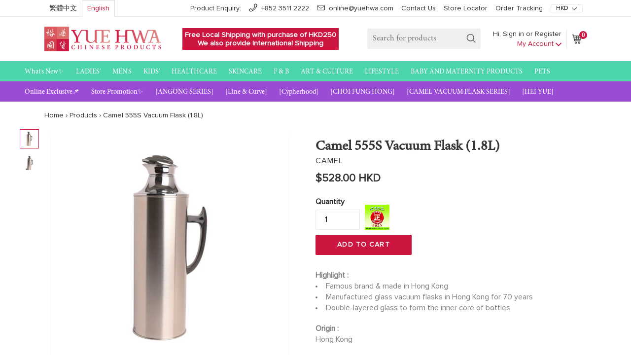

--- FILE ---
content_type: text/html; charset=utf-8
request_url: https://en.shop.yuehwa.com/products/camel-555s-vacuum-flask-1-8l
body_size: 47567
content:






<!doctype html>
<!--[if IE 9]> <html class="ie9 no-js" lang="{{ shop.locale }}"> <![endif]-->
<!--[if (gt IE 9)|!(IE)]><!--> <html class="no-js" lang="{{ shop.locale }}"> <!--<![endif]-->
<head>
 


  <!-- Added by AUTOKETING SEO APP -->

  
  
  
  
  
  
  <!-- /Added by AUTOKETING SEO APP -->
  




  <!--
Elevar Data Layer V2

This file is automatically updated and should not be edited directly.

https://knowledge.getelevar.com/how-to-customize-data-layer-version-2

Updated: 2023-01-20 04:06:47+00:00
Version: 3.0.0
-->
<!-- Google Tag Manager -->
<script>
  window.dataLayer = window.dataLayer || [];
</script>
<script>
(function(w,d,s,l,i){w[l]=w[l]||[];w[l].push({"gtm.start":
  new Date().getTime(),event:"gtm.js"});var f=d.getElementsByTagName(s)[0],
  j=d.createElement(s),dl=l!="dataLayer"?"&l="+l:"";j.async=true;j.src=
  "https://www.googletagmanager.com/gtm.js?id="+i+dl;f.parentNode.insertBefore(j,f);
})(window,document,"script","dataLayer","GTM-TMWM5BG");
</script>
<!-- End Google Tag Manager -->
<script id="elevar-gtm-suite-config" type="application/json">{"gtm_id": "GTM-TMWM5BG", "event_config": {"cart_reconcile": true, "cart_view": true, "checkout_complete": true, "checkout_step": true, "collection_view": true, "defers_collection_loading": false, "defers_search_results_loading": false, "product_add_to_cart": false, "product_add_to_cart_ajax": true, "product_remove_from_cart": true, "product_select": true, "product_view": true, "search_results_view": true, "user": true, "save_order_notes": true}, "gtm_suite_script": "https://shopify-gtm-suite.getelevar.com/shops/ba04aeeb9f8a3e3854ed4d49e95b530744c2949b/3.0.0/gtm-suite.js", "consent_enabled": false}</script>

  
<!-- Google Tag Manager -->
<script>(function(w,d,s,l,i){w[l]=w[l]||[];w[l].push({'gtm.start':
new Date().getTime(),event:'gtm.js'});var f=d.getElementsByTagName(s)[0],
j=d.createElement(s),dl=l!='dataLayer'?'&l='+l:'';j.async=true;j.src=
'https://www.googletagmanager.com/gtm.js?id='+i+dl;f.parentNode.insertBefore(j,f);
})(window,document,'script','dataLayer','GTM-MBMK7LH8');</script>
<!-- End Google Tag Manager -->
  
<script type="text/javascript" src="https://edge.personalizer.io/storefront/2.0.0/js/shopify/storefront.min.js?key=lggd8-q3l4mro8zdd0tkg7hxd-qdcir&shop=yue-hwa.myshopify.com"></script>
<script>
window.LimeSpot = window.LimeSpot === undefined ? {} : LimeSpot;
LimeSpot.PageInfo = { Type: "Product", ReferenceIdentifier: "1455798091875"};

LimeSpot.StoreInfo = { Theme: "yuehwa-shopify/production" };


LimeSpot.CartItems = [];
</script>





  <meta name="google-site-verification" content="exVrHb3p4Y_vho7a2-G_ZXwJkRH5z-nZcms-u2Y8JxM" />
  <meta name="google-site-verification" content="2g4DxmOsi_VKw1Tjhl3ym6Q7Z4OMP2zSukfmdHB9Z5M" />
  <meta name="google-site-verification" content="03z_EIF4bBJaeRJdogmqS8wV0HEnoRa0OuAadNZFUwg" />
  <meta name="google-site-verification" content="vwrTUq0gQSHDrDAb3txjjTXu1xjdOuJdONh9Hn9zJSQ" />
  <meta name="msvalidate.01" content="580959001B2ECFC7AC4FFBD86A87A730" />  <!-- Bing Webmaster Tools, FirstPage -->
  <meta charset="utf-8">
  <meta http-equiv="X-UA-Compatible" content="IE=edge,chrome=1">
  <meta name="viewport" content="width=device-width,initial-scale=1">
  <meta name="theme-color" content="#7796a8">
  <link rel="canonical" href="https:///products/camel-555s-vacuum-flask-1-8l">
  <meta name="viewport" content="initial-scale=1.0, maximum-scale=1.0, user-scalable=no" />
  <script>console.log($.fn.jquery)</script>
  <!-- jquery marked with 1.11.3 working before, revert if needed -->
  <script src="//code.jquery.com/jquery-2.2.4.min.js" type="text/javascript"></script>
  <script src="//en.shop.yuehwa.com/cdn/shopifycloud/storefront/assets/themes_support/api.jquery-7ab1a3a4.js" type="text/javascript"></script>
  <script src="//en.shop.yuehwa.com/cdn/shop/t/57/assets/ajaxinate.min.js?v=100870603316549306671720776040" type="text/javascript"></script>
  <script type="text/javascript">
    function getIEVersion() {
  		var myNav = navigator.userAgent.toLowerCase();
  		return (myNav.indexOf('msie') != -1) ? parseInt(myNav.split('msie')[1]) : false;
	}
    var isIE = getIEVersion();
    if (isIE && isIE <= 10) {
      alert('Internet Explorer 10 (IE10) and lower is NOT supported\n本網站不支援Internet Explorer 10或以下的瀏覽器');
    }
	</script>
  <script>
    console.log('Language in cart ' + '');
    var language = '';
    if(language) {
      console.log("Save language");
      document.cookie = "store_language=" + language + "; path=/";
    } else {
      var value = "; " + document.cookie;
      var parts = value.split("; store_language=");
      if (parts.length == 2) {
        var oldLanguage = parts.pop().split(";").shift();
        Shopify.getCart(function (cart) {
          var note = cart.note;
          if(note == 'null') {
            note = '';
          }
          Shopify.updateCartNote(note, function () {
            Shopify.updateCartAttributes({'language': oldLanguage}, function() {
              console.log("Switch back to", oldLanguage);
              window.location.reload();
            });
          });
        });
      } else {
        console.log("DO NOTHING");
      }
    }
  </script>
  
    <link rel="shortcut icon" href="//en.shop.yuehwa.com/cdn/shop/files/favicon_2x_6bde4bb7-d85a-42c3-a6ca-73b0fef6d0dc_32x32.png?v=1613688988" type="image/png">
  
  
  
  <title>Camel 555S Vacuum Flask (1.8L) | Yue Hwa Online Shop</title>

  
    <meta name="description" content="Famous brand &amp;amp; made in Hong Kong Manufactured glass vacuum flasks in Hong Kong for 70 years Double-layered glass to form the inner core of bottles">
  

  
<!-- /snippets/social-meta-tags.liquid -->
<meta property="og:site_name" content="Yue Hwa Online Shop">
<meta property="og:url" content="https:///products/camel-555s-vacuum-flask-1-8l">
<meta property="og:title" content="Camel 555S Vacuum Flask (1.8L)">
<meta property="og:type" content="product">
<meta property="og:description" content="Famous brand &amp;amp; made in Hong Kong Manufactured glass vacuum flasks in Hong Kong for 70 years Double-layered glass to form the inner core of bottles"><meta property="og:price:amount" content="528.00">
  <meta property="og:price:currency" content="HKD"><meta property="og:image" content="http://en.shop.yuehwa.com/cdn/shop/files/01.Camel_555S_Vacuum_Flask_1.8L_1024x1024.jpg?v=1730454060"><meta property="og:image" content="http://en.shop.yuehwa.com/cdn/shop/files/02.Camel_555S_Vacuum_Flask_1.8L_1024x1024.jpg?v=1730454060">
<meta property="og:image:secure_url" content="https://en.shop.yuehwa.com/cdn/shop/files/01.Camel_555S_Vacuum_Flask_1.8L_1024x1024.jpg?v=1730454060"><meta property="og:image:secure_url" content="https://en.shop.yuehwa.com/cdn/shop/files/02.Camel_555S_Vacuum_Flask_1.8L_1024x1024.jpg?v=1730454060">

<meta name="twitter:site" content="@">
<meta name="twitter:card" content="summary_large_image">
<meta name="twitter:title" content="Camel 555S Vacuum Flask (1.8L)">
<meta name="twitter:description" content="Famous brand &amp;amp; made in Hong Kong Manufactured glass vacuum flasks in Hong Kong for 70 years Double-layered glass to form the inner core of bottles">

  <link rel="stylesheet" href="https://maxcdn.bootstrapcdn.com/bootstrap/3.3.7/css/bootstrap.min.css">
  <!-- Latest compiled JavaScript -->
  <script src="https://cdnjs.cloudflare.com/ajax/libs/lodash.js/4.17.4/lodash.min.js"></script>
  <script src="https://maxcdn.bootstrapcdn.com/bootstrap/3.3.7/js/bootstrap.min.js"></script>
  <script src="//en.shop.yuehwa.com/cdn/shop/t/57/assets/jquery.bxslider.js?v=116427257621107544501720776041" type="text/javascript"></script>
  <link href="https://cdnjs.cloudflare.com/ajax/libs/bxslider/4.2.12/jquery.bxslider.css" rel="stylesheet" />
  <script src="https://cdnjs.cloudflare.com/ajax/libs/bxslider/4.2.8/jquery.bxslider.min.js" type="text/javascript"></script>

  <link href="//en.shop.yuehwa.com/cdn/shop/t/57/assets/theme.scss.css?v=99615998083451986881726454065" rel="stylesheet" type="text/css" media="all" />
  <link href="//en.shop.yuehwa.com/cdn/shop/t/57/assets/font.css?v=159915711077243424731720776039" rel="stylesheet" type="text/css" media="all" />
  

  <link href="//fonts.googleapis.com/css?family=Open+Sans:400,700" rel="stylesheet" type="text/css" media="all" />


  

    <link href="//fonts.googleapis.com/css?family=Work+Sans:600" rel="stylesheet" type="text/css" media="all" />
  



  <script>
    var theme = {
      strings: {
        addToCart: "Add to cart",
        soldOut: "Sold out",
        unavailable: "Unavailable",
        showMore: "Show More",
        showLess: "Show Less"
      },
      moneyFormat: "\u003cspan class=money\u003e${{amount}} HKD\u003c\/span\u003e"
    }

    document.documentElement.className = document.documentElement.className.replace('no-js', 'js');
  </script>
  
<script>
window.onload = function() {
/**
 * Module to ajaxify all add to cart forms on the page.
 *
 * Copyright (c) 2015 Caroline Schnapp (11heavens.com)
 * Dual licensed under the MIT and GPL licenses:
 * http://www.opensource.org/licenses/mit-license.php
 * http://www.gnu.org/licenses/gpl.html
 *
 */
Shopify.AjaxifyCart = (function($) {

  // Some configuration options.
  // I have separated what you will never need to change from what
  // you might change.

  var _config = {

    // What you might want to change
    addToCartBtnLabel:             'Add to cart',
    addedToCartBtnLabel:           'Thank you!',
    addedToCartFailBtnLabel:       'Failure',
    addingToCartBtnLabel:          'Adding...',
    soldOutBtnLabel:               'Sold Out',
    howLongTillBtnReturnsToNormal: 1000, // in milliseconds.
    cartCountSelector:             '#CartCount',
    cartTotalSelector:             '#cart-price',
    // 'aboveForm' for top of add to cart form,
    // 'belowForm' for below the add to cart form, and
    // 'nextButton' for next to add to cart button.
    feedbackPosition:              'nextButton',
    addToCartInsufficient:		   'Enter the quantity again due to insufficient stock.',

    // What you will never need to change
    addToCartBtnSelector:          '[type="submit"]',
    addToCartFormSelector:         'form[action="/cart/add"]',
    shopifyAjaxAddURL:             '/cart/add.js',
    shopifyAjaxCartURL:            '/cart.js',
    shopifyAjaxChangeURL:          '/cart/change.js',
  };

  // We need some feedback when adding an item to the cart.
  // Here it is.
  var _showFeedback = function(success, html, $addToCartForm) {
    $('.ajaxified-cart-feedback').remove();
    var feedback = '<p class="ajaxified-cart-feedback ' + success + '">' + html + '</p>';
    
    switch (_config.feedbackPosition) {
      case 'aboveForm':
        $addToCartForm.before(feedback);
        break;
      case 'belowForm':
        $addToCartForm.after(feedback);
        break;
      case 'nextButton':
      default:
        $addToCartForm.find(_config.addToCartBtnSelector).after(feedback);
        break;
    }
    // If you use animate.css
    // $('.ajaxified-cart-feedback').addClass('animated bounceInDown');
    $('.ajaxified-cart-feedback').slideDown();
  };
  var _setText = function($button, label) {
    if ($button.children().length) {
      $button.children().each(function() {
        if ($.trim($(this).text()) !== '') {
          $(this).text(label);
        }
      });
    }
    else {
      $button.val(label).text(label);
    }
  };
  var _updateCartAfterPost = function() {
    // Update cart count and show cart link.
    $.getJSON(_config.shopifyAjaxCartURL, function(cart) {
      if (_config.cartCountSelector && $(_config.cartCountSelector).size()) {
        var value = $(_config.cartCountSelector).html() || '0';
        $(_config.cartCountSelector).html(value.replace(/[0-9]+/,cart.item_count)).removeClass('hidden-count');
      }
      if (_config.cartTotalSelector && $(_config.cartTotalSelector).size()) {
        if (typeof Currency !== 'undefined' && typeof Currency.moneyFormats !== 'undefined') {
          var newCurrency = '';
          if ($('[name="currencies"]').size()) {
            newCurrency = $('[name="currencies"]').val();
          }
          else if ($('#currencies span.selected').size()) {
            newCurrency = $('#currencies span.selected').attr('data-currency');
          }
          if (newCurrency) {
            $(_config.cartTotalSelector).html('<span class=money>' + Shopify.formatMoney(Currency.convert(cart.total_price, "HKD", newCurrency), Currency.money_format[newCurrency]) + '</span>');
          }
          else {
            $(_config.cartTotalSelector).html(Shopify.formatMoney(cart.total_price, "<span class=money>${{amount}} HKD</span>"));
          }
        }
        else {
          $(_config.cartTotalSelector).html(Shopify.formatMoney(cart.total_price, "<span class=money>${{amount}} HKD</span>"));
        }
      };
    });
  }
  var _addProductToCart = function($addToCartForm){
    var $addToCartBtn = $addToCartForm.find(_config.addToCartBtnSelector);                                                                                
    $.ajax({
      url: _config.shopifyAjaxAddURL,
      dataType: 'json',
      type: 'post',
      data: $addToCartForm.serialize(),
      success: function(itemData) {
        // Re-enable add to cart button.
        $addToCartBtn.addClass('inverted');
        _setText($addToCartBtn, _config.addedToCartBtnLabel);
        _showFeedback('success','<i class="fa fa-check"></i> Added to cart! <a href="/cart">View cart</a>.',$addToCartForm);
        window.setTimeout(function(){
          $addToCartBtn.prop('disabled', false).removeClass('disabled').removeClass('inverted');
          _setText($addToCartBtn,_config.addToCartBtnLabel);
        }, _config.howLongTillBtnReturnsToNormal);
        _updateCartAfterPost();
      },
      error: function(XMLHttpRequest) {
        var response = eval('(' + XMLHttpRequest.responseText + ')');
        response = response.description;
        if (response.slice(0,4) === 'All ') {
          _showFeedback('error', response.replace('All 1 ', 'All '), $addToCartForm);
          $addToCartBtn.prop('disabled', false);
          _setText($addToCartBtn, _config.soldOutBtnLabel);
          
          $addToCartBtn.prop('disabled',true);
        }
        else {
          response = _config.addToCartInsufficient;
          _showFeedback('error', '<i class="fa fa-warning"></i> ' + response, $addToCartForm);
          $addToCartBtn.prop('disabled', false).removeClass('disabled');
          _setText($addToCartBtn, _config.addedToCartFailBtnLabel);
        }
      }
    });
  }
  var _updateProductToCart = function($addToCartForm, originalQuantity, addedQuantity, quantityIndex){
    var $addToCartBtn = $addToCartForm.find(_config.addToCartBtnSelector);
    data = {
      line: quantityIndex,
      quantity: originalQuantity + addedQuantity
    };
    $.ajax({
      url: _config.shopifyAjaxChangeURL,
      dataType: 'json',
      type: 'post',
      data: data,
      success: function(itemData) {
        // Re-enable add to cart button.
        console.log(itemData);
        console.log(_config.shopifyAjaxChangeURL);
        $addToCartBtn.addClass('inverted');
        _setText($addToCartBtn, _config.addedToCartBtnLabel);
        _showFeedback('success','<i class="fa fa-check"></i> Added to cart! <a href="/cart">View cart</a>.',$addToCartForm);
        window.setTimeout(function(){
          $addToCartBtn.prop('disabled', false).removeClass('disabled').removeClass('inverted');
          _setText($addToCartBtn,_config.addToCartBtnLabel);
        }, _config.howLongTillBtnReturnsToNormal);
        _updateCartAfterPost();
      },
      error: function(XMLHttpRequest) {
        var response = eval('(' + XMLHttpRequest.responseText + ')');
        response = response.description;
        if (response.slice(0,4) === 'All ') {
          _showFeedback('error', response.replace('All 1 ', 'All '), $addToCartForm);
          $addToCartBtn.prop('disabled', false);
          _setText($addToCartBtn, _config.soldOutBtnLabel);
          $addToCartBtn.prop('disabled',true);
        }
        else {
          _showFeedback('error', '<i class="fa fa-warning"></i> ' + response, $addToCartForm);
          $addToCartBtn.prop('disabled', false).removeClass('disabled');
          _setText($addToCartBtn, _config.addToCartBtnLabel);
        }
      }
    });
  }
  var _init = function() {
    $(document).ready(function() {
      $(_config.addToCartFormSelector).submit(function(e) {
        e.preventDefault();
        var $addToCartForm = $(this);
        var $addToCartBtn = $addToCartForm.find(_config.addToCartBtnSelector);
        _setText($addToCartBtn, _config.addingToCartBtnLabel);
        $addToCartBtn.addClass('disabled').prop('disabled', true);
        // Add to cart.
        var form = $addToCartForm.serialize().split('&');
        var product_to_add = form[1].split("=")[1]; // get the variant_id
        var product_to_add_quantity = Number(form[0].split("=")[1]);
        $.getJSON(_config.shopifyAjaxCartURL, function(cart) {
          var product_exist = false;
          for(var i = 0; i < cart.items.length; i++) {
            var product = cart.items[i];
            if(product.id == product_to_add) {
              product_exist = true;
              // Update instead of Add
              _updateProductToCart($addToCartForm, product.quantity, product_to_add_quantity, i + 1); // the function is 1-based index
              break;
            }
          }
          if(!product_exist) {
            // Add product
            _addProductToCart($addToCartForm);
          }
        });
        return false;
      });
    });
  };
  return {
    init: function(params) {
        // Configuration
        params = params || {};
        // Merging with defaults.
        $.extend(_config, params);
        // Action
        $(function() {
          _init();
          var $addToCartForm = $(_config.addToCartFormSelector);
          var $addToCartBtn = $addToCartForm.find(_config.addToCartBtnSelector);
          $addToCartBtn.removeAttr("disabled");
        });
    },
    getConfig: function() {
      return _config;
    }
  }
})(jQuery);

Shopify.AjaxifyCart.init();
}
</script>





<link href="//cdnjs.cloudflare.com/ajax/libs/font-awesome/4.0.3/css/font-awesome.css" rel="stylesheet" type="text/css" media="all" />

<style>
.ajaxified-cart-feedback {
  display: block;
  line-height: 36px;
  font-size: 90%;
  vertical-align: middle;
}
.ajaxified-cart-feedback.success {
  color: #3D9970;
}
.ajaxified-cart-feedback.error {
  color: #FF4136;
}
.ajaxified-cart-feedback a {
  border-bottom: 1px solid;
}
</style>

  <script src="//en.shop.yuehwa.com/cdn/shop/t/57/assets/jquery.waituntilexists.js?v=117637010372195073481720776040" type="text/javascript"></script>

  <!--[if (lte IE 9) ]><script src="//en.shop.yuehwa.com/cdn/shop/t/57/assets/match-media.min.js?v=22265819453975888031720776038" type="text/javascript"></script><![endif]-->

  

  <!--[if (gt IE 9)|!(IE)]><!--><script src="//en.shop.yuehwa.com/cdn/shop/t/57/assets/vendor.js?v=135449130077969141651720776038" defer="defer"></script><!--<![endif]-->
  <!--[if lte IE 9]><script src="//en.shop.yuehwa.com/cdn/shop/t/57/assets/vendor.js?v=135449130077969141651720776038"></script><![endif]-->

  <!--[if (gt IE 9)|!(IE)]><!--><script src="//en.shop.yuehwa.com/cdn/shop/t/57/assets/theme.js?v=43139522253307501751720776039" defer="defer"></script><!--<![endif]-->
  <!--[if lte IE 9]><script src="//en.shop.yuehwa.com/cdn/shop/t/57/assets/theme.js?v=43139522253307501751720776039"></script><![endif]-->
  <script>console.log($.fn.jquery)</script>
  <script>window.performance && window.performance.mark && window.performance.mark('shopify.content_for_header.start');</script><meta name="google-site-verification" content="vwrTUq0gQSHDrDAb3txjjTXu1xjdOuJdONh9Hn9zJSQ">
<meta name="facebook-domain-verification" content="qva5ea77hb3zyenhcc744l2dfanwot">
<meta id="shopify-digital-wallet" name="shopify-digital-wallet" content="/17899441/digital_wallets/dialog">
<meta name="shopify-checkout-api-token" content="65d82ef3b79b89cb44589eb20dfd09ae">
<meta id="in-context-paypal-metadata" data-shop-id="17899441" data-venmo-supported="false" data-environment="production" data-locale="en_US" data-paypal-v4="true" data-currency="HKD">
<link rel="alternate" type="application/json+oembed" href="https://en.shop.yuehwa.com/products/camel-555s-vacuum-flask-1-8l.oembed">
<script async="async" src="/checkouts/internal/preloads.js?locale=en-HK"></script>
<script id="shopify-features" type="application/json">{"accessToken":"65d82ef3b79b89cb44589eb20dfd09ae","betas":["rich-media-storefront-analytics"],"domain":"en.shop.yuehwa.com","predictiveSearch":true,"shopId":17899441,"locale":"en"}</script>
<script>var Shopify = Shopify || {};
Shopify.shop = "yue-hwa.myshopify.com";
Shopify.locale = "en";
Shopify.currency = {"active":"HKD","rate":"1.0"};
Shopify.country = "HK";
Shopify.theme = {"name":"yuehwa-shopify\/production","id":128175374435,"schema_name":"Debut","schema_version":"1.1.0","theme_store_id":null,"role":"main"};
Shopify.theme.handle = "null";
Shopify.theme.style = {"id":null,"handle":null};
Shopify.cdnHost = "en.shop.yuehwa.com/cdn";
Shopify.routes = Shopify.routes || {};
Shopify.routes.root = "/";</script>
<script type="module">!function(o){(o.Shopify=o.Shopify||{}).modules=!0}(window);</script>
<script>!function(o){function n(){var o=[];function n(){o.push(Array.prototype.slice.apply(arguments))}return n.q=o,n}var t=o.Shopify=o.Shopify||{};t.loadFeatures=n(),t.autoloadFeatures=n()}(window);</script>
<script id="shop-js-analytics" type="application/json">{"pageType":"product"}</script>
<script defer="defer" async type="module" src="//en.shop.yuehwa.com/cdn/shopifycloud/shop-js/modules/v2/client.init-shop-cart-sync_BT-GjEfc.en.esm.js"></script>
<script defer="defer" async type="module" src="//en.shop.yuehwa.com/cdn/shopifycloud/shop-js/modules/v2/chunk.common_D58fp_Oc.esm.js"></script>
<script defer="defer" async type="module" src="//en.shop.yuehwa.com/cdn/shopifycloud/shop-js/modules/v2/chunk.modal_xMitdFEc.esm.js"></script>
<script type="module">
  await import("//en.shop.yuehwa.com/cdn/shopifycloud/shop-js/modules/v2/client.init-shop-cart-sync_BT-GjEfc.en.esm.js");
await import("//en.shop.yuehwa.com/cdn/shopifycloud/shop-js/modules/v2/chunk.common_D58fp_Oc.esm.js");
await import("//en.shop.yuehwa.com/cdn/shopifycloud/shop-js/modules/v2/chunk.modal_xMitdFEc.esm.js");

  window.Shopify.SignInWithShop?.initShopCartSync?.({"fedCMEnabled":true,"windoidEnabled":true});

</script>
<script>(function() {
  var isLoaded = false;
  function asyncLoad() {
    if (isLoaded) return;
    isLoaded = true;
    var urls = ["https:\/\/formbuilder.hulkapps.com\/skeletopapp.js?shop=yue-hwa.myshopify.com","https:\/\/files-shpf.mageworx.com\/groupedproducts\/source.js?mw_groupedproducts_t=1768953267\u0026shop=yue-hwa.myshopify.com","https:\/\/chimpstatic.com\/mcjs-connected\/js\/users\/f5bfde8f0c60e4098b83c9453\/22da72e61e1258c77f60fe27d.js?shop=yue-hwa.myshopify.com","\/\/shopify.privy.com\/widget.js?shop=yue-hwa.myshopify.com","https:\/\/services.nofraud.com\/js\/device.js?shop=yue-hwa.myshopify.com","\/\/social-login.oxiapps.com\/api\/init?vt=928354\u0026shop=yue-hwa.myshopify.com","https:\/\/www.orderlogicapp.com\/embedded_js\/production_base.js?1589921458\u0026shop=yue-hwa.myshopify.com","https:\/\/cdn.autoketing.org\/sdk-cdn\/facebook-chat\/dist\/fb-chat-embed.js?t=1665128748086932672\u0026shop=yue-hwa.myshopify.com","https:\/\/edge.personalizer.io\/storefront\/2.0.0\/js\/shopify\/storefront.min.js?key=hkhf2-rd3sl4idm8t0bm7a-fytpd\u0026shop=yue-hwa.myshopify.com","https:\/\/cdn.livesession.io\/shopify.js?account_id=8adcdbdd\u0026website_id=76ab8522\u0026remote_tracking_code=1\u0026shop=yue-hwa.myshopify.com"];
    for (var i = 0; i < urls.length; i++) {
      var s = document.createElement('script');
      s.type = 'text/javascript';
      s.async = true;
      s.src = urls[i];
      var x = document.getElementsByTagName('script')[0];
      x.parentNode.insertBefore(s, x);
    }
  };
  if(window.attachEvent) {
    window.attachEvent('onload', asyncLoad);
  } else {
    window.addEventListener('load', asyncLoad, false);
  }
})();</script>
<script id="__st">var __st={"a":17899441,"offset":28800,"reqid":"5e0ad5ad-208f-42bd-aca2-44fd7682210a-1769206018","pageurl":"en.shop.yuehwa.com\/products\/camel-555s-vacuum-flask-1-8l","u":"33e670f5ba43","p":"product","rtyp":"product","rid":1455798091875};</script>
<script>window.ShopifyPaypalV4VisibilityTracking = true;</script>
<script id="captcha-bootstrap">!function(){'use strict';const t='contact',e='account',n='new_comment',o=[[t,t],['blogs',n],['comments',n],[t,'customer']],c=[[e,'customer_login'],[e,'guest_login'],[e,'recover_customer_password'],[e,'create_customer']],r=t=>t.map((([t,e])=>`form[action*='/${t}']:not([data-nocaptcha='true']) input[name='form_type'][value='${e}']`)).join(','),a=t=>()=>t?[...document.querySelectorAll(t)].map((t=>t.form)):[];function s(){const t=[...o],e=r(t);return a(e)}const i='password',u='form_key',d=['recaptcha-v3-token','g-recaptcha-response','h-captcha-response',i],f=()=>{try{return window.sessionStorage}catch{return}},m='__shopify_v',_=t=>t.elements[u];function p(t,e,n=!1){try{const o=window.sessionStorage,c=JSON.parse(o.getItem(e)),{data:r}=function(t){const{data:e,action:n}=t;return t[m]||n?{data:e,action:n}:{data:t,action:n}}(c);for(const[e,n]of Object.entries(r))t.elements[e]&&(t.elements[e].value=n);n&&o.removeItem(e)}catch(o){console.error('form repopulation failed',{error:o})}}const l='form_type',E='cptcha';function T(t){t.dataset[E]=!0}const w=window,h=w.document,L='Shopify',v='ce_forms',y='captcha';let A=!1;((t,e)=>{const n=(g='f06e6c50-85a8-45c8-87d0-21a2b65856fe',I='https://cdn.shopify.com/shopifycloud/storefront-forms-hcaptcha/ce_storefront_forms_captcha_hcaptcha.v1.5.2.iife.js',D={infoText:'Protected by hCaptcha',privacyText:'Privacy',termsText:'Terms'},(t,e,n)=>{const o=w[L][v],c=o.bindForm;if(c)return c(t,g,e,D).then(n);var r;o.q.push([[t,g,e,D],n]),r=I,A||(h.body.append(Object.assign(h.createElement('script'),{id:'captcha-provider',async:!0,src:r})),A=!0)});var g,I,D;w[L]=w[L]||{},w[L][v]=w[L][v]||{},w[L][v].q=[],w[L][y]=w[L][y]||{},w[L][y].protect=function(t,e){n(t,void 0,e),T(t)},Object.freeze(w[L][y]),function(t,e,n,w,h,L){const[v,y,A,g]=function(t,e,n){const i=e?o:[],u=t?c:[],d=[...i,...u],f=r(d),m=r(i),_=r(d.filter((([t,e])=>n.includes(e))));return[a(f),a(m),a(_),s()]}(w,h,L),I=t=>{const e=t.target;return e instanceof HTMLFormElement?e:e&&e.form},D=t=>v().includes(t);t.addEventListener('submit',(t=>{const e=I(t);if(!e)return;const n=D(e)&&!e.dataset.hcaptchaBound&&!e.dataset.recaptchaBound,o=_(e),c=g().includes(e)&&(!o||!o.value);(n||c)&&t.preventDefault(),c&&!n&&(function(t){try{if(!f())return;!function(t){const e=f();if(!e)return;const n=_(t);if(!n)return;const o=n.value;o&&e.removeItem(o)}(t);const e=Array.from(Array(32),(()=>Math.random().toString(36)[2])).join('');!function(t,e){_(t)||t.append(Object.assign(document.createElement('input'),{type:'hidden',name:u})),t.elements[u].value=e}(t,e),function(t,e){const n=f();if(!n)return;const o=[...t.querySelectorAll(`input[type='${i}']`)].map((({name:t})=>t)),c=[...d,...o],r={};for(const[a,s]of new FormData(t).entries())c.includes(a)||(r[a]=s);n.setItem(e,JSON.stringify({[m]:1,action:t.action,data:r}))}(t,e)}catch(e){console.error('failed to persist form',e)}}(e),e.submit())}));const S=(t,e)=>{t&&!t.dataset[E]&&(n(t,e.some((e=>e===t))),T(t))};for(const o of['focusin','change'])t.addEventListener(o,(t=>{const e=I(t);D(e)&&S(e,y())}));const B=e.get('form_key'),M=e.get(l),P=B&&M;t.addEventListener('DOMContentLoaded',(()=>{const t=y();if(P)for(const e of t)e.elements[l].value===M&&p(e,B);[...new Set([...A(),...v().filter((t=>'true'===t.dataset.shopifyCaptcha))])].forEach((e=>S(e,t)))}))}(h,new URLSearchParams(w.location.search),n,t,e,['guest_login'])})(!0,!0)}();</script>
<script integrity="sha256-4kQ18oKyAcykRKYeNunJcIwy7WH5gtpwJnB7kiuLZ1E=" data-source-attribution="shopify.loadfeatures" defer="defer" src="//en.shop.yuehwa.com/cdn/shopifycloud/storefront/assets/storefront/load_feature-a0a9edcb.js" crossorigin="anonymous"></script>
<script data-source-attribution="shopify.dynamic_checkout.dynamic.init">var Shopify=Shopify||{};Shopify.PaymentButton=Shopify.PaymentButton||{isStorefrontPortableWallets:!0,init:function(){window.Shopify.PaymentButton.init=function(){};var t=document.createElement("script");t.src="https://en.shop.yuehwa.com/cdn/shopifycloud/portable-wallets/latest/portable-wallets.en.js",t.type="module",document.head.appendChild(t)}};
</script>
<script data-source-attribution="shopify.dynamic_checkout.buyer_consent">
  function portableWalletsHideBuyerConsent(e){var t=document.getElementById("shopify-buyer-consent"),n=document.getElementById("shopify-subscription-policy-button");t&&n&&(t.classList.add("hidden"),t.setAttribute("aria-hidden","true"),n.removeEventListener("click",e))}function portableWalletsShowBuyerConsent(e){var t=document.getElementById("shopify-buyer-consent"),n=document.getElementById("shopify-subscription-policy-button");t&&n&&(t.classList.remove("hidden"),t.removeAttribute("aria-hidden"),n.addEventListener("click",e))}window.Shopify?.PaymentButton&&(window.Shopify.PaymentButton.hideBuyerConsent=portableWalletsHideBuyerConsent,window.Shopify.PaymentButton.showBuyerConsent=portableWalletsShowBuyerConsent);
</script>
<script data-source-attribution="shopify.dynamic_checkout.cart.bootstrap">document.addEventListener("DOMContentLoaded",(function(){function t(){return document.querySelector("shopify-accelerated-checkout-cart, shopify-accelerated-checkout")}if(t())Shopify.PaymentButton.init();else{new MutationObserver((function(e,n){t()&&(Shopify.PaymentButton.init(),n.disconnect())})).observe(document.body,{childList:!0,subtree:!0})}}));
</script>
<link id="shopify-accelerated-checkout-styles" rel="stylesheet" media="screen" href="https://en.shop.yuehwa.com/cdn/shopifycloud/portable-wallets/latest/accelerated-checkout-backwards-compat.css" crossorigin="anonymous">
<style id="shopify-accelerated-checkout-cart">
        #shopify-buyer-consent {
  margin-top: 1em;
  display: inline-block;
  width: 100%;
}

#shopify-buyer-consent.hidden {
  display: none;
}

#shopify-subscription-policy-button {
  background: none;
  border: none;
  padding: 0;
  text-decoration: underline;
  font-size: inherit;
  cursor: pointer;
}

#shopify-subscription-policy-button::before {
  box-shadow: none;
}

      </style>

<script>window.performance && window.performance.mark && window.performance.mark('shopify.content_for_header.end');</script>




  <script>
    /* Begin Discount Autofill Code */
	/* Read the Query String value from the URL */
	/* Link: http://stackoverflow.com/a/2880929 - Notes: No clue how this regex stuff works. Probably fairy magic.  */
    var urlParams;
    (window.onpopstate = function () {
      var match,
          pl     = /\+/g,  // Regex for replacing addition symbol with a space
          search = /([^&=]+)=?([^&]*)/g,
          decode = function (s) { return decodeURIComponent(s.replace(pl, " ")); },
          query  = window.location.search.substring(1);

      urlParams = {};
      while (match = search.exec(query))
        urlParams[decode(match[1])] = decode(match[2]);
    })();

    /* If the value of the hidden discount input field is blank, undefined or null then set the contents of localstorage discount to be the result of our Query String function above */
    if ($("#discount_input").val() == ('' || undefined || null || 'undefined')) {
    /* Set sessionStorage variable "discount" to the result of our Query string function above */
       sessionStorage.setItem("discount", urlParams["discount"]);
    }

    /* If the value in our hidden input field doesn’t match the result of our Query String function above then clear the current sessionStorage value for "discount" and replace it with the new one */
    /* Link: http://stackoverflow.com/q/19844750 */
    else if ($("#discount_input").val() != urlParams["discount"]) {
       sessionStorage.removeItem("discount");
       sessionStorage.setItem("discount", urlParams["discount"]);
    }
    /* End Discount Autofill Code */
//     $('limespot-container').waitUntilExists(function() {
//       $(this).hide();
//     });
  </script>







  
  

  
  
  	
  	
  	
  		
  		
  			
  			
  			
  			
  			<link rel="alternate" hreflang="zh" href="http://zh.shop.yuehwa.com/products/camel-555s-vacuum-flask-1-8l" />
  			
  		
 	
  



<!-- BeginWishyAddon --><script>  Shopify.wishy_btn_settings = {"button_setting":"button.wishy-btn {\r\n  background-color: #fff;\r\n  border-color: #cd163f;\r\n  color: #cd163f;\r\n}","btn_append":"before","btn_display":"block","btn_width":"auto","btn_margin_top":5,"btn_margin_left":5,"btn_margin_right":5,"btn_margin_bottom":5,"btn_margin_unit":"px","btn_placer_element":null,"btn_background_color":"#8accb8","btn_border_color":"#b9b9b9","btn_border_width":1,"btn_text":"♡ Add to wishlist","btn_color":"#1b1b1b","remove_btn_background_color":"#5c6ac4","remove_btn_border_color":"#3f4eae","remove_btn_border_width":1,"remove_btn_color":"#ffffff","new_theme_published_at":null,"installed":true,"heart_icon_margin_right":15,"heart_icon_margin_bottom":15,"heart_icon_location":"bottom-right","heart_icon_margin_top":15,"heart_icon_margin_left":15,"setting_force_login":false,"heart_icon_url_match":"","heart_icon_enabled":true,"reviewed_at":null,"review_email_1_sent_at":null,"shop_params":{"id":17899441,"name":"Yue Hwa Online Shop","email":"online@yuehwa.com","domain":"en.shop.yuehwa.com","created_at":"2017-02-18T00:16:16+08:00","province":"","country":"HK","address1":"15/F, Champion Building, 301-309 Nathan Road, Yau Ma Tei, Kowloon","zip":"","city":"Hong Kong","source":null,"phone":"35112222","updated_at":"2018-02-17T01:53:00+08:00","customer_email":null,"latitude":22.3055923,"longitude":114.1713707,"primary_locale":"en","address2":"","country_code":"HK","country_name":"Hong Kong","currency":"HKD","timezone":"(GMT+08:00) Hong Kong","iana_timezone":"Asia/Hong_Kong","shop_owner":"Alan Cheung","money_format":"<span class=money>$ HKD</span>","money_with_currency_format":"<span class=money>$ HKD</span>","weight_unit":"kg","province_code":null,"taxes_included":false,"tax_shipping":null,"county_taxes":true,"plan_display_name":"custom","plan_name":"custom","has_discounts":true,"has_gift_cards":false,"myshopify_domain":"yue-hwa.myshopify.com","google_apps_domain":null,"google_apps_login_enabled":null,"money_in_emails_format":"$","money_with_currency_in_emails_format":"$ HKD","eligible_for_payments":false,"requires_extra_payments_agreement":false,"password_enabled":false,"has_storefront":true,"eligible_for_card_reader_giveaway":false,"finances":true,"primary_location_id":41219655,"multi_location_enabled":false,"setup_required":false,"force_ssl":true,"pre_launch_enabled":false},"status":null,"spf_record":null,"floating_favorites_enabled":false,"floating_favorites_location":"right","floating_favorites_margin_top":50,"floating_favorites_url_match":"","floating_favorites_background_color":"#ffffff","floating_favorites_border_color":"#b9b9b9","floating_favorites_border_width":1,"floating_favorites_text":"♥ Favorites","floating_favorites_color":"#1b1b1b","heart_icon_type":"default","heart_icon_typedefault_background_color":"#ff8989","heart_icon_typedefault_border_color":"#ff9c9c","heart_icon_typedefault_border_width":2,"heart_icon_typedefault_icon_color":"#ffffff","heart_icon_show_count":false,"heart_icon_typecustom_image_url":"https://cc-swim.herokuapp.com/wishlist.png","btn_text_size":"14.0","email_feature_available":false,"email_feature_available_sent_at":null,"email_setting_clicked":0};  Shopify.wishy_button_css_json = "button.wishy-btn {\r\n  background-color: #fff;\r\n  border-color: #cd163f;\r\n  color: #cd163f;\r\n}";    Shopify.customer_email = "" ;  </script><!-- EndWishyAddon -->
<script src="//staticxx.s3.amazonaws.com/aio_stats_lib_v1.min.js?v=1.0"></script>  
<!-- Start of Judge.me Core -->
<link rel="dns-prefetch" href="https://cdn.judge.me/">
<script data-cfasync='false' class='jdgm-settings-script'>window.jdgmSettings={"pagination":5,"disable_web_reviews":false,"badge_no_review_text":"No reviews","badge_n_reviews_text":"{{ n }} review/reviews","badge_star_color":"#ffcc34","hide_badge_preview_if_no_reviews":true,"badge_hide_text":false,"enforce_center_preview_badge":false,"widget_title":"Customer Reviews","widget_open_form_text":"Write a review","widget_close_form_text":"Cancel review","widget_refresh_page_text":"Refresh page","widget_summary_text":"Based on {{ number_of_reviews }} review/reviews","widget_no_review_text":"Be the first to write a review","widget_name_field_text":"Name 姓名","widget_verified_name_field_text":"Verified Name (public) 已確認姓名","widget_name_placeholder_text":"Display name","widget_required_field_error_text":"This field is required.","widget_email_field_text":"Email 電郵","widget_verified_email_field_text":"Verified Email (private, can not be edited) 已確認電郵","widget_email_placeholder_text":"Your email address","widget_email_field_error_text":"Please enter a valid email address.","widget_rating_field_text":"Rating 評分","widget_review_title_field_text":"Review Title 評價題目","widget_review_title_placeholder_text":"Give your review a title 請給評價相關題目","widget_review_body_field_text":"Review 評價內容","widget_review_body_placeholder_text":"Write your comments here 請給評價內容","widget_pictures_field_text":"Picture/Video (optional)","widget_submit_review_text":"Submit Review 遞交評價","widget_submit_verified_review_text":"Submit Verified Review 遞交評價","widget_submit_success_msg_with_auto_publish":"Thank you for submitting your review! Please refresh the page in a few moments to see your review.\r\n多謝您的評價! 請更新頁面並查看您的評價!","widget_submit_success_msg_no_auto_publish":"Thank you for submitting your review! Your review will be published as soon as it is approved by the shop admin.\r\n多謝您的評價! 評價將稍後刊登於網站上!","widget_show_default_reviews_out_of_total_text":"Showing {{ n_reviews_shown }} out of {{ n_reviews }} reviews.","widget_show_all_link_text":"Show all","widget_show_less_link_text":"Show less","widget_author_said_text":"{{ reviewer_name }} said:","widget_days_text":"{{ n }} days ago","widget_weeks_text":"{{ n }} week/weeks ago","widget_months_text":"{{ n }} month/months ago","widget_years_text":"{{ n }} year/years ago","widget_yesterday_text":"Yesterday","widget_today_text":"Today","widget_replied_text":"\u003e\u003e {{ shop_name }} replied:","widget_read_more_text":"Read more","widget_reviewer_name_as_initial":"","widget_rating_filter_color":"","widget_rating_filter_see_all_text":"See all reviews","widget_sorting_most_recent_text":"Most Recent","widget_sorting_highest_rating_text":"Highest Rating","widget_sorting_lowest_rating_text":"Lowest Rating","widget_sorting_with_pictures_text":"Only Pictures","widget_sorting_most_helpful_text":"Most Helpful","widget_open_question_form_text":"Ask a question","widget_reviews_subtab_text":"Reviews","widget_questions_subtab_text":"Questions","widget_question_label_text":"Question","widget_answer_label_text":"Answer","widget_question_placeholder_text":"Write your question here","widget_submit_question_text":"Submit Question","widget_question_submit_success_text":"Thank you for your question! We will notify you once it gets answered.","widget_star_color":"#ffcc34","verified_badge_text":"Verified","verified_badge_bg_color":"","verified_badge_text_color":"","verified_badge_placement":"left-of-reviewer-name","widget_review_max_height":"","widget_hide_border":false,"widget_social_share":true,"widget_thumb":true,"widget_review_location_show":false,"widget_location_format":"country_iso_code","all_reviews_include_out_of_store_products":true,"all_reviews_out_of_store_text":"(out of store)","all_reviews_pagination":100,"all_reviews_product_name_prefix_text":"about","enable_review_pictures":false,"enable_question_anwser":false,"widget_theme":"","review_date_format":"timestamp","default_sort_method":"most-recent","widget_product_reviews_subtab_text":"Product Reviews","widget_shop_reviews_subtab_text":"Shop Reviews","widget_other_products_reviews_text":"Reviews for other products","widget_store_reviews_subtab_text":"Store reviews","widget_no_store_reviews_text":"This store hasn't received any reviews yet","widget_web_restriction_product_reviews_text":"This product hasn't received any reviews yet","widget_no_items_text":"No items found","widget_show_more_text":"Show more","widget_write_a_store_review_text":"Write a Store Review","widget_other_languages_heading":"Reviews in Other Languages","widget_translate_review_text":"Translate review to {{ language }}","widget_translating_review_text":"Translating...","widget_show_original_translation_text":"Show original ({{ language }})","widget_translate_review_failed_text":"Review couldn't be translated.","widget_translate_review_retry_text":"Retry","widget_translate_review_try_again_later_text":"Try again later","show_product_url_for_grouped_product":false,"widget_sorting_pictures_first_text":"Pictures First","show_pictures_on_all_rev_page_mobile":false,"show_pictures_on_all_rev_page_desktop":false,"floating_tab_hide_mobile_install_preference":false,"floating_tab_button_name":"★ Reviews","floating_tab_title":"Let customers speak for us","floating_tab_button_color":"","floating_tab_button_background_color":"","floating_tab_url":"","floating_tab_url_enabled":false,"floating_tab_tab_style":"text","all_reviews_text_badge_text":"Customers rate us {{ shop.metafields.judgeme.all_reviews_rating | round: 1 }}/5 based on {{ shop.metafields.judgeme.all_reviews_count }} reviews.","all_reviews_text_badge_text_branded_style":"{{ shop.metafields.judgeme.all_reviews_rating | round: 1 }} out of 5 stars based on {{ shop.metafields.judgeme.all_reviews_count }} reviews","is_all_reviews_text_badge_a_link":false,"show_stars_for_all_reviews_text_badge":false,"all_reviews_text_badge_url":"","all_reviews_text_style":"text","all_reviews_text_color_style":"judgeme_brand_color","all_reviews_text_color":"#108474","all_reviews_text_show_jm_brand":true,"featured_carousel_show_header":true,"featured_carousel_title":"Let customers speak for us","testimonials_carousel_title":"Customers are saying","videos_carousel_title":"Real customer stories","cards_carousel_title":"Customers are saying","featured_carousel_count_text":"from {{ n }} reviews","featured_carousel_add_link_to_all_reviews_page":false,"featured_carousel_url":"","featured_carousel_show_images":true,"featured_carousel_autoslide_interval":5,"featured_carousel_arrows_on_the_sides":false,"featured_carousel_height":250,"featured_carousel_width":80,"featured_carousel_image_size":0,"featured_carousel_image_height":250,"featured_carousel_arrow_color":"#eeeeee","verified_count_badge_style":"vintage","verified_count_badge_orientation":"horizontal","verified_count_badge_color_style":"judgeme_brand_color","verified_count_badge_color":"#108474","is_verified_count_badge_a_link":false,"verified_count_badge_url":"","verified_count_badge_show_jm_brand":true,"widget_rating_preset_default":5,"widget_first_sub_tab":"product-reviews","widget_show_histogram":true,"widget_histogram_use_custom_color":false,"widget_pagination_use_custom_color":false,"widget_star_use_custom_color":true,"widget_verified_badge_use_custom_color":false,"widget_write_review_use_custom_color":false,"picture_reminder_submit_button":"Upload Pictures","enable_review_videos":false,"mute_video_by_default":false,"widget_sorting_videos_first_text":"Videos First","widget_review_pending_text":"Pending","featured_carousel_items_for_large_screen":3,"social_share_options_order":"Facebook,Twitter","remove_microdata_snippet":false,"disable_json_ld":false,"enable_json_ld_products":false,"preview_badge_show_question_text":false,"preview_badge_no_question_text":"No questions","preview_badge_n_question_text":"{{ number_of_questions }} question/questions","qa_badge_show_icon":false,"qa_badge_position":"same-row","remove_judgeme_branding":true,"widget_add_search_bar":false,"widget_search_bar_placeholder":"Search","widget_sorting_verified_only_text":"Verified only","featured_carousel_theme":"default","featured_carousel_show_rating":true,"featured_carousel_show_title":true,"featured_carousel_show_body":true,"featured_carousel_show_date":false,"featured_carousel_show_reviewer":true,"featured_carousel_show_product":false,"featured_carousel_header_background_color":"#108474","featured_carousel_header_text_color":"#ffffff","featured_carousel_name_product_separator":"reviewed","featured_carousel_full_star_background":"#108474","featured_carousel_empty_star_background":"#dadada","featured_carousel_vertical_theme_background":"#f9fafb","featured_carousel_verified_badge_enable":false,"featured_carousel_verified_badge_color":"#108474","featured_carousel_border_style":"round","featured_carousel_review_line_length_limit":3,"featured_carousel_more_reviews_button_text":"Read more reviews","featured_carousel_view_product_button_text":"View product","all_reviews_page_load_reviews_on":"scroll","all_reviews_page_load_more_text":"Load More Reviews","disable_fb_tab_reviews":false,"enable_ajax_cdn_cache":false,"widget_public_name_text":"displayed publicly like","default_reviewer_name":"John Smith","default_reviewer_name_has_non_latin":true,"widget_reviewer_anonymous":"Anonymous","medals_widget_title":"Judge.me Review Medals","medals_widget_background_color":"#f9fafb","medals_widget_position":"footer_all_pages","medals_widget_border_color":"#f9fafb","medals_widget_verified_text_position":"left","medals_widget_use_monochromatic_version":false,"medals_widget_elements_color":"#108474","show_reviewer_avatar":true,"widget_invalid_yt_video_url_error_text":"Not a YouTube video URL","widget_max_length_field_error_text":"Please enter no more than {0} characters.","widget_show_country_flag":false,"widget_show_collected_via_shop_app":true,"widget_verified_by_shop_badge_style":"light","widget_verified_by_shop_text":"Verified by Shop","widget_show_photo_gallery":false,"widget_load_with_code_splitting":true,"widget_ugc_install_preference":false,"widget_ugc_title":"Made by us, Shared by you","widget_ugc_subtitle":"Tag us to see your picture featured in our page","widget_ugc_arrows_color":"#ffffff","widget_ugc_primary_button_text":"Buy Now","widget_ugc_primary_button_background_color":"#108474","widget_ugc_primary_button_text_color":"#ffffff","widget_ugc_primary_button_border_width":"0","widget_ugc_primary_button_border_style":"none","widget_ugc_primary_button_border_color":"#108474","widget_ugc_primary_button_border_radius":"25","widget_ugc_secondary_button_text":"Load More","widget_ugc_secondary_button_background_color":"#ffffff","widget_ugc_secondary_button_text_color":"#108474","widget_ugc_secondary_button_border_width":"2","widget_ugc_secondary_button_border_style":"solid","widget_ugc_secondary_button_border_color":"#108474","widget_ugc_secondary_button_border_radius":"25","widget_ugc_reviews_button_text":"View Reviews","widget_ugc_reviews_button_background_color":"#ffffff","widget_ugc_reviews_button_text_color":"#108474","widget_ugc_reviews_button_border_width":"2","widget_ugc_reviews_button_border_style":"solid","widget_ugc_reviews_button_border_color":"#108474","widget_ugc_reviews_button_border_radius":"25","widget_ugc_reviews_button_link_to":"judgeme-reviews-page","widget_ugc_show_post_date":true,"widget_ugc_max_width":"800","widget_rating_metafield_value_type":true,"widget_primary_color":"#108474","widget_enable_secondary_color":false,"widget_secondary_color":"#edf5f5","widget_summary_average_rating_text":"{{ average_rating }} out of 5","widget_media_grid_title":"Customer photos \u0026 videos","widget_media_grid_see_more_text":"See more","widget_round_style":false,"widget_show_product_medals":true,"widget_verified_by_judgeme_text":"Verified by Judge.me","widget_show_store_medals":true,"widget_verified_by_judgeme_text_in_store_medals":"Verified by Judge.me","widget_media_field_exceed_quantity_message":"Sorry, we can only accept {{ max_media }} for one review.","widget_media_field_exceed_limit_message":"{{ file_name }} is too large, please select a {{ media_type }} less than {{ size_limit }}MB.","widget_review_submitted_text":"Review Submitted!","widget_question_submitted_text":"Question Submitted!","widget_close_form_text_question":"Cancel","widget_write_your_answer_here_text":"Write your answer here","widget_enabled_branded_link":true,"widget_show_collected_by_judgeme":true,"widget_reviewer_name_color":"","widget_write_review_text_color":"","widget_write_review_bg_color":"","widget_collected_by_judgeme_text":"collected by Judge.me","widget_pagination_type":"standard","widget_load_more_text":"Load More","widget_load_more_color":"#108474","widget_full_review_text":"Full Review","widget_read_more_reviews_text":"Read More Reviews","widget_read_questions_text":"Read Questions","widget_questions_and_answers_text":"Questions \u0026 Answers","widget_verified_by_text":"Verified by","widget_verified_text":"Verified","widget_number_of_reviews_text":"{{ number_of_reviews }} reviews","widget_back_button_text":"Back","widget_next_button_text":"Next","widget_custom_forms_filter_button":"Filters","custom_forms_style":"vertical","widget_show_review_information":false,"how_reviews_are_collected":"How reviews are collected?","widget_show_review_keywords":false,"widget_gdpr_statement":"How we use your data: We'll only contact you about the review you left, and only if necessary. By submitting your review, you agree to Judge.me's \u003ca href='https://judge.me/terms' target='_blank' rel='nofollow noopener'\u003eterms\u003c/a\u003e, \u003ca href='https://judge.me/privacy' target='_blank' rel='nofollow noopener'\u003eprivacy\u003c/a\u003e and \u003ca href='https://judge.me/content-policy' target='_blank' rel='nofollow noopener'\u003econtent\u003c/a\u003e policies.","widget_multilingual_sorting_enabled":false,"widget_translate_review_content_enabled":false,"widget_translate_review_content_method":"manual","popup_widget_review_selection":"automatically_with_pictures","popup_widget_round_border_style":true,"popup_widget_show_title":true,"popup_widget_show_body":true,"popup_widget_show_reviewer":false,"popup_widget_show_product":true,"popup_widget_show_pictures":true,"popup_widget_use_review_picture":true,"popup_widget_show_on_home_page":true,"popup_widget_show_on_product_page":true,"popup_widget_show_on_collection_page":true,"popup_widget_show_on_cart_page":true,"popup_widget_position":"bottom_left","popup_widget_first_review_delay":5,"popup_widget_duration":5,"popup_widget_interval":5,"popup_widget_review_count":5,"popup_widget_hide_on_mobile":true,"review_snippet_widget_round_border_style":true,"review_snippet_widget_card_color":"#FFFFFF","review_snippet_widget_slider_arrows_background_color":"#FFFFFF","review_snippet_widget_slider_arrows_color":"#000000","review_snippet_widget_star_color":"#108474","show_product_variant":false,"all_reviews_product_variant_label_text":"Variant: ","widget_show_verified_branding":false,"widget_ai_summary_title":"Customers say","widget_ai_summary_disclaimer":"AI-powered review summary based on recent customer reviews","widget_show_ai_summary":false,"widget_show_ai_summary_bg":false,"widget_show_review_title_input":true,"redirect_reviewers_invited_via_email":"review_widget","request_store_review_after_product_review":false,"request_review_other_products_in_order":false,"review_form_color_scheme":"default","review_form_corner_style":"square","review_form_star_color":{},"review_form_text_color":"#333333","review_form_background_color":"#ffffff","review_form_field_background_color":"#fafafa","review_form_button_color":{},"review_form_button_text_color":"#ffffff","review_form_modal_overlay_color":"#000000","review_content_screen_title_text":"How would you rate this product?","review_content_introduction_text":"We would love it if you would share a bit about your experience.","store_review_form_title_text":"How would you rate this store?","store_review_form_introduction_text":"We would love it if you would share a bit about your experience.","show_review_guidance_text":true,"one_star_review_guidance_text":"Poor","five_star_review_guidance_text":"Great","customer_information_screen_title_text":"About you","customer_information_introduction_text":"Please tell us more about you.","custom_questions_screen_title_text":"Your experience in more detail","custom_questions_introduction_text":"Here are a few questions to help us understand more about your experience.","review_submitted_screen_title_text":"Thanks for your review!","review_submitted_screen_thank_you_text":"We are processing it and it will appear on the store soon.","review_submitted_screen_email_verification_text":"Please confirm your email by clicking the link we just sent you. This helps us keep reviews authentic.","review_submitted_request_store_review_text":"Would you like to share your experience of shopping with us?","review_submitted_review_other_products_text":"Would you like to review these products?","store_review_screen_title_text":"Would you like to share your experience of shopping with us?","store_review_introduction_text":"We value your feedback and use it to improve. Please share any thoughts or suggestions you have.","reviewer_media_screen_title_picture_text":"Share a picture","reviewer_media_introduction_picture_text":"Upload a photo to support your review.","reviewer_media_screen_title_video_text":"Share a video","reviewer_media_introduction_video_text":"Upload a video to support your review.","reviewer_media_screen_title_picture_or_video_text":"Share a picture or video","reviewer_media_introduction_picture_or_video_text":"Upload a photo or video to support your review.","reviewer_media_youtube_url_text":"Paste your Youtube URL here","advanced_settings_next_step_button_text":"Next","advanced_settings_close_review_button_text":"Close","modal_write_review_flow":false,"write_review_flow_required_text":"Required","write_review_flow_privacy_message_text":"We respect your privacy.","write_review_flow_anonymous_text":"Post review as anonymous","write_review_flow_visibility_text":"This won't be visible to other customers.","write_review_flow_multiple_selection_help_text":"Select as many as you like","write_review_flow_single_selection_help_text":"Select one option","write_review_flow_required_field_error_text":"This field is required","write_review_flow_invalid_email_error_text":"Please enter a valid email address","write_review_flow_max_length_error_text":"Max. {{ max_length }} characters.","write_review_flow_media_upload_text":"\u003cb\u003eClick to upload\u003c/b\u003e or drag and drop","write_review_flow_gdpr_statement":"We'll only contact you about your review if necessary. By submitting your review, you agree to our \u003ca href='https://judge.me/terms' target='_blank' rel='nofollow noopener'\u003eterms and conditions\u003c/a\u003e and \u003ca href='https://judge.me/privacy' target='_blank' rel='nofollow noopener'\u003eprivacy policy\u003c/a\u003e.","rating_only_reviews_enabled":false,"show_negative_reviews_help_screen":false,"new_review_flow_help_screen_rating_threshold":3,"negative_review_resolution_screen_title_text":"Tell us more","negative_review_resolution_text":"Your experience matters to us. If there were issues with your purchase, we're here to help. Feel free to reach out to us, we'd love the opportunity to make things right.","negative_review_resolution_button_text":"Contact us","negative_review_resolution_proceed_with_review_text":"Leave a review","negative_review_resolution_subject":"Issue with purchase from {{ shop_name }}.{{ order_name }}","preview_badge_collection_page_install_status":false,"widget_review_custom_css":"","preview_badge_custom_css":"","preview_badge_stars_count":"5-stars","featured_carousel_custom_css":"","floating_tab_custom_css":"","all_reviews_widget_custom_css":"","medals_widget_custom_css":"","verified_badge_custom_css":"","all_reviews_text_custom_css":"","transparency_badges_collected_via_store_invite":false,"transparency_badges_from_another_provider":false,"transparency_badges_collected_from_store_visitor":false,"transparency_badges_collected_by_verified_review_provider":false,"transparency_badges_earned_reward":false,"transparency_badges_collected_via_store_invite_text":"Review collected via store invitation","transparency_badges_from_another_provider_text":"Review collected from another provider","transparency_badges_collected_from_store_visitor_text":"Review collected from a store visitor","transparency_badges_written_in_google_text":"Review written in Google","transparency_badges_written_in_etsy_text":"Review written in Etsy","transparency_badges_written_in_shop_app_text":"Review written in Shop App","transparency_badges_earned_reward_text":"Review earned a reward for future purchase","product_review_widget_per_page":10,"widget_store_review_label_text":"Review about the store","checkout_comment_extension_title_on_product_page":"Customer Comments","checkout_comment_extension_num_latest_comment_show":5,"checkout_comment_extension_format":"name_and_timestamp","checkout_comment_customer_name":"last_initial","checkout_comment_comment_notification":true,"preview_badge_collection_page_install_preference":true,"preview_badge_home_page_install_preference":false,"preview_badge_product_page_install_preference":true,"review_widget_install_preference":"","review_carousel_install_preference":false,"floating_reviews_tab_install_preference":"none","verified_reviews_count_badge_install_preference":false,"all_reviews_text_install_preference":false,"review_widget_best_location":true,"judgeme_medals_install_preference":false,"review_widget_revamp_enabled":false,"review_widget_qna_enabled":false,"review_widget_header_theme":"minimal","review_widget_widget_title_enabled":true,"review_widget_header_text_size":"medium","review_widget_header_text_weight":"regular","review_widget_average_rating_style":"compact","review_widget_bar_chart_enabled":true,"review_widget_bar_chart_type":"numbers","review_widget_bar_chart_style":"standard","review_widget_expanded_media_gallery_enabled":false,"review_widget_reviews_section_theme":"standard","review_widget_image_style":"thumbnails","review_widget_review_image_ratio":"square","review_widget_stars_size":"medium","review_widget_verified_badge":"standard_text","review_widget_review_title_text_size":"medium","review_widget_review_text_size":"medium","review_widget_review_text_length":"medium","review_widget_number_of_columns_desktop":3,"review_widget_carousel_transition_speed":5,"review_widget_custom_questions_answers_display":"always","review_widget_button_text_color":"#FFFFFF","review_widget_text_color":"#000000","review_widget_lighter_text_color":"#7B7B7B","review_widget_corner_styling":"soft","review_widget_review_word_singular":"review","review_widget_review_word_plural":"reviews","review_widget_voting_label":"Helpful?","review_widget_shop_reply_label":"Reply from {{ shop_name }}:","review_widget_filters_title":"Filters","qna_widget_question_word_singular":"Question","qna_widget_question_word_plural":"Questions","qna_widget_answer_reply_label":"Answer from {{ answerer_name }}:","qna_content_screen_title_text":"Ask a question about this product","qna_widget_question_required_field_error_text":"Please enter your question.","qna_widget_flow_gdpr_statement":"We'll only contact you about your question if necessary. By submitting your question, you agree to our \u003ca href='https://judge.me/terms' target='_blank' rel='nofollow noopener'\u003eterms and conditions\u003c/a\u003e and \u003ca href='https://judge.me/privacy' target='_blank' rel='nofollow noopener'\u003eprivacy policy\u003c/a\u003e.","qna_widget_question_submitted_text":"Thanks for your question!","qna_widget_close_form_text_question":"Close","qna_widget_question_submit_success_text":"We’ll notify you by email when your question is answered.","all_reviews_widget_v2025_enabled":false,"all_reviews_widget_v2025_header_theme":"default","all_reviews_widget_v2025_widget_title_enabled":true,"all_reviews_widget_v2025_header_text_size":"medium","all_reviews_widget_v2025_header_text_weight":"regular","all_reviews_widget_v2025_average_rating_style":"compact","all_reviews_widget_v2025_bar_chart_enabled":true,"all_reviews_widget_v2025_bar_chart_type":"numbers","all_reviews_widget_v2025_bar_chart_style":"standard","all_reviews_widget_v2025_expanded_media_gallery_enabled":false,"all_reviews_widget_v2025_show_store_medals":true,"all_reviews_widget_v2025_show_photo_gallery":true,"all_reviews_widget_v2025_show_review_keywords":false,"all_reviews_widget_v2025_show_ai_summary":false,"all_reviews_widget_v2025_show_ai_summary_bg":false,"all_reviews_widget_v2025_add_search_bar":false,"all_reviews_widget_v2025_default_sort_method":"most-recent","all_reviews_widget_v2025_reviews_per_page":10,"all_reviews_widget_v2025_reviews_section_theme":"default","all_reviews_widget_v2025_image_style":"thumbnails","all_reviews_widget_v2025_review_image_ratio":"square","all_reviews_widget_v2025_stars_size":"medium","all_reviews_widget_v2025_verified_badge":"bold_badge","all_reviews_widget_v2025_review_title_text_size":"medium","all_reviews_widget_v2025_review_text_size":"medium","all_reviews_widget_v2025_review_text_length":"medium","all_reviews_widget_v2025_number_of_columns_desktop":3,"all_reviews_widget_v2025_carousel_transition_speed":5,"all_reviews_widget_v2025_custom_questions_answers_display":"always","all_reviews_widget_v2025_show_product_variant":false,"all_reviews_widget_v2025_show_reviewer_avatar":true,"all_reviews_widget_v2025_reviewer_name_as_initial":"","all_reviews_widget_v2025_review_location_show":false,"all_reviews_widget_v2025_location_format":"","all_reviews_widget_v2025_show_country_flag":false,"all_reviews_widget_v2025_verified_by_shop_badge_style":"light","all_reviews_widget_v2025_social_share":false,"all_reviews_widget_v2025_social_share_options_order":"Facebook,Twitter,LinkedIn,Pinterest","all_reviews_widget_v2025_pagination_type":"standard","all_reviews_widget_v2025_button_text_color":"#FFFFFF","all_reviews_widget_v2025_text_color":"#000000","all_reviews_widget_v2025_lighter_text_color":"#7B7B7B","all_reviews_widget_v2025_corner_styling":"soft","all_reviews_widget_v2025_title":"Customer reviews","all_reviews_widget_v2025_ai_summary_title":"Customers say about this store","all_reviews_widget_v2025_no_review_text":"Be the first to write a review","platform":"shopify","branding_url":"https://app.judge.me/reviews/stores/en.shop.yuehwa.com","branding_text":"Powered by Judge.me","locale":"en","reply_name":"Yue Hwa Online Shop","widget_version":"3.0","footer":true,"autopublish":true,"review_dates":true,"enable_custom_form":false,"shop_use_review_site":true,"shop_locale":"en","enable_multi_locales_translations":true,"show_review_title_input":true,"review_verification_email_status":"never","can_be_branded":true,"reply_name_text":"shop.yuehwa.com"};</script> <style class='jdgm-settings-style'>.jdgm-xx{left:0}:root{--jdgm-primary-color: #108474;--jdgm-secondary-color: rgba(16,132,116,0.1);--jdgm-star-color: #ffcc34;--jdgm-write-review-text-color: white;--jdgm-write-review-bg-color: #108474;--jdgm-paginate-color: #108474;--jdgm-border-radius: 0;--jdgm-reviewer-name-color: #108474}.jdgm-histogram__bar-content{background-color:#108474}.jdgm-rev[data-verified-buyer=true] .jdgm-rev__icon.jdgm-rev__icon:after,.jdgm-rev__buyer-badge.jdgm-rev__buyer-badge{color:white;background-color:#108474}.jdgm-review-widget--small .jdgm-gallery.jdgm-gallery .jdgm-gallery__thumbnail-link:nth-child(8) .jdgm-gallery__thumbnail-wrapper.jdgm-gallery__thumbnail-wrapper:before{content:"See more"}@media only screen and (min-width: 768px){.jdgm-gallery.jdgm-gallery .jdgm-gallery__thumbnail-link:nth-child(8) .jdgm-gallery__thumbnail-wrapper.jdgm-gallery__thumbnail-wrapper:before{content:"See more"}}.jdgm-rev__thumb-btn{color:#108474}.jdgm-rev__thumb-btn:hover{opacity:0.8}.jdgm-rev__thumb-btn:not([disabled]):hover,.jdgm-rev__thumb-btn:hover,.jdgm-rev__thumb-btn:active,.jdgm-rev__thumb-btn:visited{color:#108474}.jdgm-preview-badge .jdgm-star.jdgm-star{color:#ffcc34}.jdgm-prev-badge[data-average-rating='0.00']{display:none !important}.jdgm-author-all-initials{display:none !important}.jdgm-author-last-initial{display:none !important}.jdgm-rev-widg__title{visibility:hidden}.jdgm-rev-widg__summary-text{visibility:hidden}.jdgm-prev-badge__text{visibility:hidden}.jdgm-rev__prod-link-prefix:before{content:'about'}.jdgm-rev__variant-label:before{content:'Variant: '}.jdgm-rev__out-of-store-text:before{content:'(out of store)'}@media only screen and (min-width: 768px){.jdgm-rev__pics .jdgm-rev_all-rev-page-picture-separator,.jdgm-rev__pics .jdgm-rev__product-picture{display:none}}@media only screen and (max-width: 768px){.jdgm-rev__pics .jdgm-rev_all-rev-page-picture-separator,.jdgm-rev__pics .jdgm-rev__product-picture{display:none}}.jdgm-preview-badge[data-template="index"]{display:none !important}.jdgm-verified-count-badget[data-from-snippet="true"]{display:none !important}.jdgm-carousel-wrapper[data-from-snippet="true"]{display:none !important}.jdgm-all-reviews-text[data-from-snippet="true"]{display:none !important}.jdgm-medals-section[data-from-snippet="true"]{display:none !important}.jdgm-ugc-media-wrapper[data-from-snippet="true"]{display:none !important}.jdgm-rev__transparency-badge[data-badge-type="review_collected_via_store_invitation"]{display:none !important}.jdgm-rev__transparency-badge[data-badge-type="review_collected_from_another_provider"]{display:none !important}.jdgm-rev__transparency-badge[data-badge-type="review_collected_from_store_visitor"]{display:none !important}.jdgm-rev__transparency-badge[data-badge-type="review_written_in_etsy"]{display:none !important}.jdgm-rev__transparency-badge[data-badge-type="review_written_in_google_business"]{display:none !important}.jdgm-rev__transparency-badge[data-badge-type="review_written_in_shop_app"]{display:none !important}.jdgm-rev__transparency-badge[data-badge-type="review_earned_for_future_purchase"]{display:none !important}.jdgm-review-snippet-widget .jdgm-rev-snippet-widget__cards-container .jdgm-rev-snippet-card{border-radius:8px;background:#fff}.jdgm-review-snippet-widget .jdgm-rev-snippet-widget__cards-container .jdgm-rev-snippet-card__rev-rating .jdgm-star{color:#108474}.jdgm-review-snippet-widget .jdgm-rev-snippet-widget__prev-btn,.jdgm-review-snippet-widget .jdgm-rev-snippet-widget__next-btn{border-radius:50%;background:#fff}.jdgm-review-snippet-widget .jdgm-rev-snippet-widget__prev-btn>svg,.jdgm-review-snippet-widget .jdgm-rev-snippet-widget__next-btn>svg{fill:#000}.jdgm-full-rev-modal.rev-snippet-widget .jm-mfp-container .jm-mfp-content,.jdgm-full-rev-modal.rev-snippet-widget .jm-mfp-container .jdgm-full-rev__icon,.jdgm-full-rev-modal.rev-snippet-widget .jm-mfp-container .jdgm-full-rev__pic-img,.jdgm-full-rev-modal.rev-snippet-widget .jm-mfp-container .jdgm-full-rev__reply{border-radius:8px}.jdgm-full-rev-modal.rev-snippet-widget .jm-mfp-container .jdgm-full-rev[data-verified-buyer="true"] .jdgm-full-rev__icon::after{border-radius:8px}.jdgm-full-rev-modal.rev-snippet-widget .jm-mfp-container .jdgm-full-rev .jdgm-rev__buyer-badge{border-radius:calc( 8px / 2 )}.jdgm-full-rev-modal.rev-snippet-widget .jm-mfp-container .jdgm-full-rev .jdgm-full-rev__replier::before{content:'Yue Hwa Online Shop'}.jdgm-full-rev-modal.rev-snippet-widget .jm-mfp-container .jdgm-full-rev .jdgm-full-rev__product-button{border-radius:calc( 8px * 6 )}
</style> <style class='jdgm-settings-style'></style>

  
  
  
  <style class='jdgm-miracle-styles'>
  @-webkit-keyframes jdgm-spin{0%{-webkit-transform:rotate(0deg);-ms-transform:rotate(0deg);transform:rotate(0deg)}100%{-webkit-transform:rotate(359deg);-ms-transform:rotate(359deg);transform:rotate(359deg)}}@keyframes jdgm-spin{0%{-webkit-transform:rotate(0deg);-ms-transform:rotate(0deg);transform:rotate(0deg)}100%{-webkit-transform:rotate(359deg);-ms-transform:rotate(359deg);transform:rotate(359deg)}}@font-face{font-family:'JudgemeStar';src:url("[data-uri]") format("woff");font-weight:normal;font-style:normal}.jdgm-star{font-family:'JudgemeStar';display:inline !important;text-decoration:none !important;padding:0 4px 0 0 !important;margin:0 !important;font-weight:bold;opacity:1;-webkit-font-smoothing:antialiased;-moz-osx-font-smoothing:grayscale}.jdgm-star:hover{opacity:1}.jdgm-star:last-of-type{padding:0 !important}.jdgm-star.jdgm--on:before{content:"\e000"}.jdgm-star.jdgm--off:before{content:"\e001"}.jdgm-star.jdgm--half:before{content:"\e002"}.jdgm-widget *{margin:0;line-height:1.4;-webkit-box-sizing:border-box;-moz-box-sizing:border-box;box-sizing:border-box;-webkit-overflow-scrolling:touch}.jdgm-hidden{display:none !important;visibility:hidden !important}.jdgm-temp-hidden{display:none}.jdgm-spinner{width:40px;height:40px;margin:auto;border-radius:50%;border-top:2px solid #eee;border-right:2px solid #eee;border-bottom:2px solid #eee;border-left:2px solid #ccc;-webkit-animation:jdgm-spin 0.8s infinite linear;animation:jdgm-spin 0.8s infinite linear}.jdgm-prev-badge{display:block !important}

</style>


  
  
   


<script data-cfasync='false' class='jdgm-script'>
!function(e){window.jdgm=window.jdgm||{},jdgm.CDN_HOST="https://cdn.judge.me/",
jdgm.docReady=function(d){(e.attachEvent?"complete"===e.readyState:"loading"!==e.readyState)?
setTimeout(d,0):e.addEventListener("DOMContentLoaded",d)},jdgm.loadCSS=function(d,t,o,s){
!o&&jdgm.loadCSS.requestedUrls.indexOf(d)>=0||(jdgm.loadCSS.requestedUrls.push(d),
(s=e.createElement("link")).rel="stylesheet",s.class="jdgm-stylesheet",s.media="nope!",
s.href=d,s.onload=function(){this.media="all",t&&setTimeout(t)},e.body.appendChild(s))},
jdgm.loadCSS.requestedUrls=[],jdgm.docReady(function(){(window.jdgmLoadCSS||e.querySelectorAll(
".jdgm-widget, .jdgm-all-reviews-page").length>0)&&(jdgmSettings.widget_load_with_code_splitting?
parseFloat(jdgmSettings.widget_version)>=3?jdgm.loadCSS(jdgm.CDN_HOST+"widget_v3/base.css"):
jdgm.loadCSS(jdgm.CDN_HOST+"widget/base.css"):jdgm.loadCSS(jdgm.CDN_HOST+"shopify_v2.css"))})}(document);
</script>
<script async data-cfasync="false" type="text/javascript" src="https://cdn.judge.me/loader.js"></script>

<noscript><link rel="stylesheet" type="text/css" media="all" href="https://cdn.judge.me/shopify_v2.css"></noscript>
<!-- End of Judge.me Core -->



<script>
    
    
    
    
    var gsf_conversion_data = {page_type : 'product', event : 'view_item', data : {product_data : [{variant_id : 12725563850851, product_id : 1455798091875, name : "Camel 555S Vacuum Flask (1.8L)", price : "528.00", currency : "HKD", sku : "55200818", brand : "CAMEL", variant : "Default Title", category : "Lifestyle", quantity : "2" }], total_price : "528.00", shop_currency : "HKD"}};
    
</script>

	

  <!-- Added by AUTOKETING SEO APP END HEAD -->

  <!-- /Added by AUTOKETING SEO APP END HEAD -->
  



<!-- BEGIN app block: shopify://apps/orderlogic-min-max-limits/blocks/orderlogic/02463cc1-4876-4a68-8865-248003957801 --><script>
  DEBUG_KEY = "__olDebug";
  var ol_cachebuster = "202502190343";

  if (typeof olCreateStorage == 'undefined') {
    var olCreateStorage = function (name, value) {
      localStorage.setItem(name, JSON.stringify(value));
    };
  }

  if (typeof olReadStorage == 'undefined') {
    var olReadStorage = function (name) {
      return JSON.parse(localStorage.getItem(name));
    };
  }

  if (typeof ol_hostname == 'undefined') {
    var ol_hostname = 'www.orderlogicapp.com';
    var ol_debug = olReadStorage(DEBUG_KEY);
    if (window.location.search.replace("?", "").substring(0, 7) == 'olDebug') {
      ol_debug = window.location.search.replace("?olDebug=", "");
      if (ol_debug == 'false') ol_debug = false;
      olCreateStorage(DEBUG_KEY, ol_debug);
    }
  }

  if (( typeof ol_cachebuster != 'undefined') || (ol_debug)) {
    if (typeof ol_script == 'undefined') {
      var ol_script = document.createElement('script');
      ol_script.type = 'text/javascript';
      ol_script.async = true;
      ol_script.src = "https://" + (ol_debug ? 'dev.orderlogicapp.com' : ol_hostname) + "/embedded_js/store.js?" + ol_cachebuster;
      document.head.appendChild(ol_script);
    }
  }

  

  olProductData = { 
  }

  
  olProductDataDcb = {
    productId: 1455798091875,
    handle: "camel-555s-vacuum-flask-1-8l",
    tags: [
      
      "10% Discount",
      
      "_active",
      
      "_Fixed_",
      
      "_駱駝牌555S真空水壺 (1.8L)_",
      
      "Camel Vacuum Flask Series",
      
      "Home Appliance",
      
    ]
  }
  
</script>


<!-- END app block --><link href="https://monorail-edge.shopifysvc.com" rel="dns-prefetch">
<script>(function(){if ("sendBeacon" in navigator && "performance" in window) {try {var session_token_from_headers = performance.getEntriesByType('navigation')[0].serverTiming.find(x => x.name == '_s').description;} catch {var session_token_from_headers = undefined;}var session_cookie_matches = document.cookie.match(/_shopify_s=([^;]*)/);var session_token_from_cookie = session_cookie_matches && session_cookie_matches.length === 2 ? session_cookie_matches[1] : "";var session_token = session_token_from_headers || session_token_from_cookie || "";function handle_abandonment_event(e) {var entries = performance.getEntries().filter(function(entry) {return /monorail-edge.shopifysvc.com/.test(entry.name);});if (!window.abandonment_tracked && entries.length === 0) {window.abandonment_tracked = true;var currentMs = Date.now();var navigation_start = performance.timing.navigationStart;var payload = {shop_id: 17899441,url: window.location.href,navigation_start,duration: currentMs - navigation_start,session_token,page_type: "product"};window.navigator.sendBeacon("https://monorail-edge.shopifysvc.com/v1/produce", JSON.stringify({schema_id: "online_store_buyer_site_abandonment/1.1",payload: payload,metadata: {event_created_at_ms: currentMs,event_sent_at_ms: currentMs}}));}}window.addEventListener('pagehide', handle_abandonment_event);}}());</script>
<script id="web-pixels-manager-setup">(function e(e,d,r,n,o){if(void 0===o&&(o={}),!Boolean(null===(a=null===(i=window.Shopify)||void 0===i?void 0:i.analytics)||void 0===a?void 0:a.replayQueue)){var i,a;window.Shopify=window.Shopify||{};var t=window.Shopify;t.analytics=t.analytics||{};var s=t.analytics;s.replayQueue=[],s.publish=function(e,d,r){return s.replayQueue.push([e,d,r]),!0};try{self.performance.mark("wpm:start")}catch(e){}var l=function(){var e={modern:/Edge?\/(1{2}[4-9]|1[2-9]\d|[2-9]\d{2}|\d{4,})\.\d+(\.\d+|)|Firefox\/(1{2}[4-9]|1[2-9]\d|[2-9]\d{2}|\d{4,})\.\d+(\.\d+|)|Chrom(ium|e)\/(9{2}|\d{3,})\.\d+(\.\d+|)|(Maci|X1{2}).+ Version\/(15\.\d+|(1[6-9]|[2-9]\d|\d{3,})\.\d+)([,.]\d+|)( \(\w+\)|)( Mobile\/\w+|) Safari\/|Chrome.+OPR\/(9{2}|\d{3,})\.\d+\.\d+|(CPU[ +]OS|iPhone[ +]OS|CPU[ +]iPhone|CPU IPhone OS|CPU iPad OS)[ +]+(15[._]\d+|(1[6-9]|[2-9]\d|\d{3,})[._]\d+)([._]\d+|)|Android:?[ /-](13[3-9]|1[4-9]\d|[2-9]\d{2}|\d{4,})(\.\d+|)(\.\d+|)|Android.+Firefox\/(13[5-9]|1[4-9]\d|[2-9]\d{2}|\d{4,})\.\d+(\.\d+|)|Android.+Chrom(ium|e)\/(13[3-9]|1[4-9]\d|[2-9]\d{2}|\d{4,})\.\d+(\.\d+|)|SamsungBrowser\/([2-9]\d|\d{3,})\.\d+/,legacy:/Edge?\/(1[6-9]|[2-9]\d|\d{3,})\.\d+(\.\d+|)|Firefox\/(5[4-9]|[6-9]\d|\d{3,})\.\d+(\.\d+|)|Chrom(ium|e)\/(5[1-9]|[6-9]\d|\d{3,})\.\d+(\.\d+|)([\d.]+$|.*Safari\/(?![\d.]+ Edge\/[\d.]+$))|(Maci|X1{2}).+ Version\/(10\.\d+|(1[1-9]|[2-9]\d|\d{3,})\.\d+)([,.]\d+|)( \(\w+\)|)( Mobile\/\w+|) Safari\/|Chrome.+OPR\/(3[89]|[4-9]\d|\d{3,})\.\d+\.\d+|(CPU[ +]OS|iPhone[ +]OS|CPU[ +]iPhone|CPU IPhone OS|CPU iPad OS)[ +]+(10[._]\d+|(1[1-9]|[2-9]\d|\d{3,})[._]\d+)([._]\d+|)|Android:?[ /-](13[3-9]|1[4-9]\d|[2-9]\d{2}|\d{4,})(\.\d+|)(\.\d+|)|Mobile Safari.+OPR\/([89]\d|\d{3,})\.\d+\.\d+|Android.+Firefox\/(13[5-9]|1[4-9]\d|[2-9]\d{2}|\d{4,})\.\d+(\.\d+|)|Android.+Chrom(ium|e)\/(13[3-9]|1[4-9]\d|[2-9]\d{2}|\d{4,})\.\d+(\.\d+|)|Android.+(UC? ?Browser|UCWEB|U3)[ /]?(15\.([5-9]|\d{2,})|(1[6-9]|[2-9]\d|\d{3,})\.\d+)\.\d+|SamsungBrowser\/(5\.\d+|([6-9]|\d{2,})\.\d+)|Android.+MQ{2}Browser\/(14(\.(9|\d{2,})|)|(1[5-9]|[2-9]\d|\d{3,})(\.\d+|))(\.\d+|)|K[Aa][Ii]OS\/(3\.\d+|([4-9]|\d{2,})\.\d+)(\.\d+|)/},d=e.modern,r=e.legacy,n=navigator.userAgent;return n.match(d)?"modern":n.match(r)?"legacy":"unknown"}(),u="modern"===l?"modern":"legacy",c=(null!=n?n:{modern:"",legacy:""})[u],f=function(e){return[e.baseUrl,"/wpm","/b",e.hashVersion,"modern"===e.buildTarget?"m":"l",".js"].join("")}({baseUrl:d,hashVersion:r,buildTarget:u}),m=function(e){var d=e.version,r=e.bundleTarget,n=e.surface,o=e.pageUrl,i=e.monorailEndpoint;return{emit:function(e){var a=e.status,t=e.errorMsg,s=(new Date).getTime(),l=JSON.stringify({metadata:{event_sent_at_ms:s},events:[{schema_id:"web_pixels_manager_load/3.1",payload:{version:d,bundle_target:r,page_url:o,status:a,surface:n,error_msg:t},metadata:{event_created_at_ms:s}}]});if(!i)return console&&console.warn&&console.warn("[Web Pixels Manager] No Monorail endpoint provided, skipping logging."),!1;try{return self.navigator.sendBeacon.bind(self.navigator)(i,l)}catch(e){}var u=new XMLHttpRequest;try{return u.open("POST",i,!0),u.setRequestHeader("Content-Type","text/plain"),u.send(l),!0}catch(e){return console&&console.warn&&console.warn("[Web Pixels Manager] Got an unhandled error while logging to Monorail."),!1}}}}({version:r,bundleTarget:l,surface:e.surface,pageUrl:self.location.href,monorailEndpoint:e.monorailEndpoint});try{o.browserTarget=l,function(e){var d=e.src,r=e.async,n=void 0===r||r,o=e.onload,i=e.onerror,a=e.sri,t=e.scriptDataAttributes,s=void 0===t?{}:t,l=document.createElement("script"),u=document.querySelector("head"),c=document.querySelector("body");if(l.async=n,l.src=d,a&&(l.integrity=a,l.crossOrigin="anonymous"),s)for(var f in s)if(Object.prototype.hasOwnProperty.call(s,f))try{l.dataset[f]=s[f]}catch(e){}if(o&&l.addEventListener("load",o),i&&l.addEventListener("error",i),u)u.appendChild(l);else{if(!c)throw new Error("Did not find a head or body element to append the script");c.appendChild(l)}}({src:f,async:!0,onload:function(){if(!function(){var e,d;return Boolean(null===(d=null===(e=window.Shopify)||void 0===e?void 0:e.analytics)||void 0===d?void 0:d.initialized)}()){var d=window.webPixelsManager.init(e)||void 0;if(d){var r=window.Shopify.analytics;r.replayQueue.forEach((function(e){var r=e[0],n=e[1],o=e[2];d.publishCustomEvent(r,n,o)})),r.replayQueue=[],r.publish=d.publishCustomEvent,r.visitor=d.visitor,r.initialized=!0}}},onerror:function(){return m.emit({status:"failed",errorMsg:"".concat(f," has failed to load")})},sri:function(e){var d=/^sha384-[A-Za-z0-9+/=]+$/;return"string"==typeof e&&d.test(e)}(c)?c:"",scriptDataAttributes:o}),m.emit({status:"loading"})}catch(e){m.emit({status:"failed",errorMsg:(null==e?void 0:e.message)||"Unknown error"})}}})({shopId: 17899441,storefrontBaseUrl: "https://en.shop.yuehwa.com",extensionsBaseUrl: "https://extensions.shopifycdn.com/cdn/shopifycloud/web-pixels-manager",monorailEndpoint: "https://monorail-edge.shopifysvc.com/unstable/produce_batch",surface: "storefront-renderer",enabledBetaFlags: ["2dca8a86"],webPixelsConfigList: [{"id":"1282506851","configuration":"{\"businessId\":\"8F05A743E9C66A811E266CB7\",\"environment\":\"production\",\"debug\":\"false\"}","eventPayloadVersion":"v1","runtimeContext":"STRICT","scriptVersion":"d5ef50063231899b62b2e476e608105a","type":"APP","apiClientId":861484,"privacyPurposes":["ANALYTICS","MARKETING","SALE_OF_DATA"],"dataSharingAdjustments":{"protectedCustomerApprovalScopes":["read_customer_email","read_customer_name","read_customer_personal_data","read_customer_phone"]}},{"id":"1006174307","configuration":"{\"account_ID\":\"359967\",\"google_analytics_tracking_tag\":\"1\",\"measurement_id\":\"2\",\"api_secret\":\"3\",\"shop_settings\":\"{\\\"custom_pixel_script\\\":\\\"https:\\\\\\\/\\\\\\\/storage.googleapis.com\\\\\\\/gsf-scripts\\\\\\\/custom-pixels\\\\\\\/yue-hwa.js\\\"}\"}","eventPayloadVersion":"v1","runtimeContext":"LAX","scriptVersion":"c6b888297782ed4a1cba19cda43d6625","type":"APP","apiClientId":1558137,"privacyPurposes":[],"dataSharingAdjustments":{"protectedCustomerApprovalScopes":["read_customer_address","read_customer_email","read_customer_name","read_customer_personal_data","read_customer_phone"]}},{"id":"796819555","configuration":"{\"webPixelName\":\"Judge.me\"}","eventPayloadVersion":"v1","runtimeContext":"STRICT","scriptVersion":"34ad157958823915625854214640f0bf","type":"APP","apiClientId":683015,"privacyPurposes":["ANALYTICS"],"dataSharingAdjustments":{"protectedCustomerApprovalScopes":["read_customer_email","read_customer_name","read_customer_personal_data","read_customer_phone"]}},{"id":"446988387","configuration":"{\"Events\":\"[\\\"cart_viewed\\\",\\\"product_added_to_cart\\\",\\\"product_removed_from_cart\\\",\\\"product_viewed\\\",\\\"collection_viewed\\\",\\\"checkout_completed\\\"]\"}","eventPayloadVersion":"v1","runtimeContext":"STRICT","scriptVersion":"79a1e86bb6e70585442796ba37ff1c56","type":"APP","apiClientId":98763309057,"privacyPurposes":["ANALYTICS","MARKETING","SALE_OF_DATA"],"dataSharingAdjustments":{"protectedCustomerApprovalScopes":["read_customer_personal_data"]}},{"id":"379388003","configuration":"{\"config\":\"{\\\"pixel_id\\\":\\\"G-M05LJCVJEY\\\",\\\"target_country\\\":\\\"HK\\\",\\\"gtag_events\\\":[{\\\"type\\\":\\\"search\\\",\\\"action_label\\\":[\\\"G-M05LJCVJEY\\\",\\\"AW-809227258\\\/3U_OCKvVwoYBEPqn74ED\\\"]},{\\\"type\\\":\\\"begin_checkout\\\",\\\"action_label\\\":[\\\"G-M05LJCVJEY\\\",\\\"AW-809227258\\\/fDwOCKjVwoYBEPqn74ED\\\"]},{\\\"type\\\":\\\"view_item\\\",\\\"action_label\\\":[\\\"G-M05LJCVJEY\\\",\\\"AW-809227258\\\/HUJhCKLVwoYBEPqn74ED\\\",\\\"MC-GDHMFWBR15\\\"]},{\\\"type\\\":\\\"purchase\\\",\\\"action_label\\\":[\\\"G-M05LJCVJEY\\\",\\\"AW-809227258\\\/6mgvCJ_VwoYBEPqn74ED\\\",\\\"MC-GDHMFWBR15\\\"]},{\\\"type\\\":\\\"page_view\\\",\\\"action_label\\\":[\\\"G-M05LJCVJEY\\\",\\\"AW-809227258\\\/SyhpCJzVwoYBEPqn74ED\\\",\\\"MC-GDHMFWBR15\\\"]},{\\\"type\\\":\\\"add_payment_info\\\",\\\"action_label\\\":[\\\"G-M05LJCVJEY\\\",\\\"AW-809227258\\\/WCQYCK7VwoYBEPqn74ED\\\"]},{\\\"type\\\":\\\"add_to_cart\\\",\\\"action_label\\\":[\\\"G-M05LJCVJEY\\\",\\\"AW-809227258\\\/yDYMCKXVwoYBEPqn74ED\\\"]}],\\\"enable_monitoring_mode\\\":false}\"}","eventPayloadVersion":"v1","runtimeContext":"OPEN","scriptVersion":"b2a88bafab3e21179ed38636efcd8a93","type":"APP","apiClientId":1780363,"privacyPurposes":[],"dataSharingAdjustments":{"protectedCustomerApprovalScopes":["read_customer_address","read_customer_email","read_customer_name","read_customer_personal_data","read_customer_phone"]}},{"id":"312148067","configuration":"{\"subscriberKey\":\"hiopw-cuu3ptk4wqr8o0old7jb-evgux\"}","eventPayloadVersion":"v1","runtimeContext":"STRICT","scriptVersion":"7f2756b79c173d049d70f9666ae55467","type":"APP","apiClientId":155369,"privacyPurposes":["ANALYTICS","PREFERENCES"],"dataSharingAdjustments":{"protectedCustomerApprovalScopes":["read_customer_address","read_customer_email","read_customer_name","read_customer_personal_data","read_customer_phone"]}},{"id":"142999651","configuration":"{\"pixel_id\":\"827152264098797\",\"pixel_type\":\"facebook_pixel\",\"metaapp_system_user_token\":\"-\"}","eventPayloadVersion":"v1","runtimeContext":"OPEN","scriptVersion":"ca16bc87fe92b6042fbaa3acc2fbdaa6","type":"APP","apiClientId":2329312,"privacyPurposes":["ANALYTICS","MARKETING","SALE_OF_DATA"],"dataSharingAdjustments":{"protectedCustomerApprovalScopes":["read_customer_address","read_customer_email","read_customer_name","read_customer_personal_data","read_customer_phone"]}},{"id":"426083","configuration":"{\"global__consentEnabled\": \"false\", \"global__serverSideUrl\": \"__EMPTY__\", \"audiohook__live\": \"false\", \"audiohook__pixelId\": \"__EMPTY__\", \"audiohook__enabledWebEvents__pageView\": \"false\", \"audiohook__enabledWebEvents__purchase\": \"false\", \"audiohook__consent__enabled\": \"false\", \"audiohook__consent__ad_storage\": \"false\", \"audiohook__consent__analytics_storage\": \"false\", \"audiohook__consent__functionality_storage\": \"false\", \"audiohook__consent__personalization_storage\": \"false\", \"audiohook__consent__security_storage\": \"false\"}","eventPayloadVersion":"v1","runtimeContext":"STRICT","scriptVersion":"0.3.0-848288a207b3814c857e6bdd215ce429","type":"APP","apiClientId":2509311,"privacyPurposes":["ANALYTICS","MARKETING","SALE_OF_DATA"],"dataSharingAdjustments":{"protectedCustomerApprovalScopes":["read_customer_address","read_customer_email","read_customer_name","read_customer_personal_data","read_customer_phone"]}},{"id":"shopify-app-pixel","configuration":"{}","eventPayloadVersion":"v1","runtimeContext":"STRICT","scriptVersion":"0450","apiClientId":"shopify-pixel","type":"APP","privacyPurposes":["ANALYTICS","MARKETING"]},{"id":"shopify-custom-pixel","eventPayloadVersion":"v1","runtimeContext":"LAX","scriptVersion":"0450","apiClientId":"shopify-pixel","type":"CUSTOM","privacyPurposes":["ANALYTICS","MARKETING"]}],isMerchantRequest: false,initData: {"shop":{"name":"Yue Hwa Online Shop","paymentSettings":{"currencyCode":"HKD"},"myshopifyDomain":"yue-hwa.myshopify.com","countryCode":"HK","storefrontUrl":"https:\/\/en.shop.yuehwa.com"},"customer":null,"cart":null,"checkout":null,"productVariants":[{"price":{"amount":528.0,"currencyCode":"HKD"},"product":{"title":"Camel 555S Vacuum Flask (1.8L)","vendor":"CAMEL","id":"1455798091875","untranslatedTitle":"Camel 555S Vacuum Flask (1.8L)","url":"\/products\/camel-555s-vacuum-flask-1-8l","type":"Lifestyle"},"id":"12725563850851","image":{"src":"\/\/en.shop.yuehwa.com\/cdn\/shop\/files\/01.Camel_555S_Vacuum_Flask_1.8L.jpg?v=1730454060"},"sku":"55200818","title":"Default Title","untranslatedTitle":"Default Title"}],"purchasingCompany":null},},"https://en.shop.yuehwa.com/cdn","fcfee988w5aeb613cpc8e4bc33m6693e112",{"modern":"","legacy":""},{"shopId":"17899441","storefrontBaseUrl":"https:\/\/en.shop.yuehwa.com","extensionBaseUrl":"https:\/\/extensions.shopifycdn.com\/cdn\/shopifycloud\/web-pixels-manager","surface":"storefront-renderer","enabledBetaFlags":"[\"2dca8a86\"]","isMerchantRequest":"false","hashVersion":"fcfee988w5aeb613cpc8e4bc33m6693e112","publish":"custom","events":"[[\"page_viewed\",{}],[\"product_viewed\",{\"productVariant\":{\"price\":{\"amount\":528.0,\"currencyCode\":\"HKD\"},\"product\":{\"title\":\"Camel 555S Vacuum Flask (1.8L)\",\"vendor\":\"CAMEL\",\"id\":\"1455798091875\",\"untranslatedTitle\":\"Camel 555S Vacuum Flask (1.8L)\",\"url\":\"\/products\/camel-555s-vacuum-flask-1-8l\",\"type\":\"Lifestyle\"},\"id\":\"12725563850851\",\"image\":{\"src\":\"\/\/en.shop.yuehwa.com\/cdn\/shop\/files\/01.Camel_555S_Vacuum_Flask_1.8L.jpg?v=1730454060\"},\"sku\":\"55200818\",\"title\":\"Default Title\",\"untranslatedTitle\":\"Default Title\"}}]]"});</script><script>
  window.ShopifyAnalytics = window.ShopifyAnalytics || {};
  window.ShopifyAnalytics.meta = window.ShopifyAnalytics.meta || {};
  window.ShopifyAnalytics.meta.currency = 'HKD';
  var meta = {"product":{"id":1455798091875,"gid":"gid:\/\/shopify\/Product\/1455798091875","vendor":"CAMEL","type":"Lifestyle","handle":"camel-555s-vacuum-flask-1-8l","variants":[{"id":12725563850851,"price":52800,"name":"Camel 555S Vacuum Flask (1.8L)","public_title":null,"sku":"55200818"}],"remote":false},"page":{"pageType":"product","resourceType":"product","resourceId":1455798091875,"requestId":"5e0ad5ad-208f-42bd-aca2-44fd7682210a-1769206018"}};
  for (var attr in meta) {
    window.ShopifyAnalytics.meta[attr] = meta[attr];
  }
</script>
<script class="analytics">
  (function () {
    var customDocumentWrite = function(content) {
      var jquery = null;

      if (window.jQuery) {
        jquery = window.jQuery;
      } else if (window.Checkout && window.Checkout.$) {
        jquery = window.Checkout.$;
      }

      if (jquery) {
        jquery('body').append(content);
      }
    };

    var hasLoggedConversion = function(token) {
      if (token) {
        return document.cookie.indexOf('loggedConversion=' + token) !== -1;
      }
      return false;
    }

    var setCookieIfConversion = function(token) {
      if (token) {
        var twoMonthsFromNow = new Date(Date.now());
        twoMonthsFromNow.setMonth(twoMonthsFromNow.getMonth() + 2);

        document.cookie = 'loggedConversion=' + token + '; expires=' + twoMonthsFromNow;
      }
    }

    var trekkie = window.ShopifyAnalytics.lib = window.trekkie = window.trekkie || [];
    if (trekkie.integrations) {
      return;
    }
    trekkie.methods = [
      'identify',
      'page',
      'ready',
      'track',
      'trackForm',
      'trackLink'
    ];
    trekkie.factory = function(method) {
      return function() {
        var args = Array.prototype.slice.call(arguments);
        args.unshift(method);
        trekkie.push(args);
        return trekkie;
      };
    };
    for (var i = 0; i < trekkie.methods.length; i++) {
      var key = trekkie.methods[i];
      trekkie[key] = trekkie.factory(key);
    }
    trekkie.load = function(config) {
      trekkie.config = config || {};
      trekkie.config.initialDocumentCookie = document.cookie;
      var first = document.getElementsByTagName('script')[0];
      var script = document.createElement('script');
      script.type = 'text/javascript';
      script.onerror = function(e) {
        var scriptFallback = document.createElement('script');
        scriptFallback.type = 'text/javascript';
        scriptFallback.onerror = function(error) {
                var Monorail = {
      produce: function produce(monorailDomain, schemaId, payload) {
        var currentMs = new Date().getTime();
        var event = {
          schema_id: schemaId,
          payload: payload,
          metadata: {
            event_created_at_ms: currentMs,
            event_sent_at_ms: currentMs
          }
        };
        return Monorail.sendRequest("https://" + monorailDomain + "/v1/produce", JSON.stringify(event));
      },
      sendRequest: function sendRequest(endpointUrl, payload) {
        // Try the sendBeacon API
        if (window && window.navigator && typeof window.navigator.sendBeacon === 'function' && typeof window.Blob === 'function' && !Monorail.isIos12()) {
          var blobData = new window.Blob([payload], {
            type: 'text/plain'
          });

          if (window.navigator.sendBeacon(endpointUrl, blobData)) {
            return true;
          } // sendBeacon was not successful

        } // XHR beacon

        var xhr = new XMLHttpRequest();

        try {
          xhr.open('POST', endpointUrl);
          xhr.setRequestHeader('Content-Type', 'text/plain');
          xhr.send(payload);
        } catch (e) {
          console.log(e);
        }

        return false;
      },
      isIos12: function isIos12() {
        return window.navigator.userAgent.lastIndexOf('iPhone; CPU iPhone OS 12_') !== -1 || window.navigator.userAgent.lastIndexOf('iPad; CPU OS 12_') !== -1;
      }
    };
    Monorail.produce('monorail-edge.shopifysvc.com',
      'trekkie_storefront_load_errors/1.1',
      {shop_id: 17899441,
      theme_id: 128175374435,
      app_name: "storefront",
      context_url: window.location.href,
      source_url: "//en.shop.yuehwa.com/cdn/s/trekkie.storefront.8d95595f799fbf7e1d32231b9a28fd43b70c67d3.min.js"});

        };
        scriptFallback.async = true;
        scriptFallback.src = '//en.shop.yuehwa.com/cdn/s/trekkie.storefront.8d95595f799fbf7e1d32231b9a28fd43b70c67d3.min.js';
        first.parentNode.insertBefore(scriptFallback, first);
      };
      script.async = true;
      script.src = '//en.shop.yuehwa.com/cdn/s/trekkie.storefront.8d95595f799fbf7e1d32231b9a28fd43b70c67d3.min.js';
      first.parentNode.insertBefore(script, first);
    };
    trekkie.load(
      {"Trekkie":{"appName":"storefront","development":false,"defaultAttributes":{"shopId":17899441,"isMerchantRequest":null,"themeId":128175374435,"themeCityHash":"16484795428157620782","contentLanguage":"en","currency":"HKD"},"isServerSideCookieWritingEnabled":true,"monorailRegion":"shop_domain","enabledBetaFlags":["65f19447"]},"Session Attribution":{},"S2S":{"facebookCapiEnabled":true,"source":"trekkie-storefront-renderer","apiClientId":580111}}
    );

    var loaded = false;
    trekkie.ready(function() {
      if (loaded) return;
      loaded = true;

      window.ShopifyAnalytics.lib = window.trekkie;

      var originalDocumentWrite = document.write;
      document.write = customDocumentWrite;
      try { window.ShopifyAnalytics.merchantGoogleAnalytics.call(this); } catch(error) {};
      document.write = originalDocumentWrite;

      window.ShopifyAnalytics.lib.page(null,{"pageType":"product","resourceType":"product","resourceId":1455798091875,"requestId":"5e0ad5ad-208f-42bd-aca2-44fd7682210a-1769206018","shopifyEmitted":true});

      var match = window.location.pathname.match(/checkouts\/(.+)\/(thank_you|post_purchase)/)
      var token = match? match[1]: undefined;
      if (!hasLoggedConversion(token)) {
        setCookieIfConversion(token);
        window.ShopifyAnalytics.lib.track("Viewed Product",{"currency":"HKD","variantId":12725563850851,"productId":1455798091875,"productGid":"gid:\/\/shopify\/Product\/1455798091875","name":"Camel 555S Vacuum Flask (1.8L)","price":"528.00","sku":"55200818","brand":"CAMEL","variant":null,"category":"Lifestyle","nonInteraction":true,"remote":false},undefined,undefined,{"shopifyEmitted":true});
      window.ShopifyAnalytics.lib.track("monorail:\/\/trekkie_storefront_viewed_product\/1.1",{"currency":"HKD","variantId":12725563850851,"productId":1455798091875,"productGid":"gid:\/\/shopify\/Product\/1455798091875","name":"Camel 555S Vacuum Flask (1.8L)","price":"528.00","sku":"55200818","brand":"CAMEL","variant":null,"category":"Lifestyle","nonInteraction":true,"remote":false,"referer":"https:\/\/en.shop.yuehwa.com\/products\/camel-555s-vacuum-flask-1-8l"});
      }
    });


        var eventsListenerScript = document.createElement('script');
        eventsListenerScript.async = true;
        eventsListenerScript.src = "//en.shop.yuehwa.com/cdn/shopifycloud/storefront/assets/shop_events_listener-3da45d37.js";
        document.getElementsByTagName('head')[0].appendChild(eventsListenerScript);

})();</script>
  <script>
  if (!window.ga || (window.ga && typeof window.ga !== 'function')) {
    window.ga = function ga() {
      (window.ga.q = window.ga.q || []).push(arguments);
      if (window.Shopify && window.Shopify.analytics && typeof window.Shopify.analytics.publish === 'function') {
        window.Shopify.analytics.publish("ga_stub_called", {}, {sendTo: "google_osp_migration"});
      }
      console.error("Shopify's Google Analytics stub called with:", Array.from(arguments), "\nSee https://help.shopify.com/manual/promoting-marketing/pixels/pixel-migration#google for more information.");
    };
    if (window.Shopify && window.Shopify.analytics && typeof window.Shopify.analytics.publish === 'function') {
      window.Shopify.analytics.publish("ga_stub_initialized", {}, {sendTo: "google_osp_migration"});
    }
  }
</script>
<script
  defer
  src="https://en.shop.yuehwa.com/cdn/shopifycloud/perf-kit/shopify-perf-kit-3.0.4.min.js"
  data-application="storefront-renderer"
  data-shop-id="17899441"
  data-render-region="gcp-us-central1"
  data-page-type="product"
  data-theme-instance-id="128175374435"
  data-theme-name="Debut"
  data-theme-version="1.1.0"
  data-monorail-region="shop_domain"
  data-resource-timing-sampling-rate="10"
  data-shs="true"
  data-shs-beacon="true"
  data-shs-export-with-fetch="true"
  data-shs-logs-sample-rate="1"
  data-shs-beacon-endpoint="https://en.shop.yuehwa.com/api/collect"
></script>
</head>

<body class="template-product">
  <!-- Google Tag Manager (noscript) -->
<noscript><iframe src="https://www.googletagmanager.com/ns.html?id=GTM-MBMK7LH8"
height="0" width="0" style="display:none;visibility:hidden"></iframe></noscript>
<!-- End Google Tag Manager (noscript) -->
  
  <script>
  (() => {
    const configElement = document.getElementById("elevar-gtm-suite-config");

    if (!configElement) {
      console.error("Elevar Data Layer: Config element not found");
      return;
    }

    let initialProductAnchorElements = null;

    const setElements = () => {
      initialProductAnchorElements = document.querySelectorAll(
        "a[href*="/products/"]"
      );
    }

    if (document.readyState === "loading") {
      document.addEventListener("readystatechange", setElements)
    } else {
      setElements();
    }

    const config = JSON.parse(configElement.textContent);

    const script = document.createElement("script");
    script.type = "text/javascript";
    script.src = config.gtm_suite_script;

    script.onerror = () => {
      console.error("Elevar Data Layer: JS script failed to load");
    };
    script.onload = async () => {
      if (!window.ElevarGtmSuite) {
        console.error("Elevar Data Layer: `ElevarGtmSuite` is not defined");
        return;
      }

      const cartData = {
  attributes:{},
  cartTotal: "0.0",
  currencyCode:"HKD",
  items: []
}
;

      await window.ElevarGtmSuite.handlers.cartAttributesReconcile(
        cartData,
        config.event_config.save_order_notes,
        config.consent_enabled
      );

      if (config.event_config.user) {
        const data = {cartTotal: "0.0",
    currencyCode:"HKD",};
        window.ElevarGtmSuite.handlers.user(data);
      }

      if (config.event_config.product_add_to_cart_ajax) {
        window.ElevarGtmSuite.handlers.productAddToCartAjax(
          config.event_config.save_order_notes,
          config.consent_enabled
        );
      }

      if (config.event_config.cart_reconcile) {
        window.ElevarGtmSuite.handlers.cartItemsReconcile(cartData);
      }const data ={
    attributes:{},
    currencyCode:"HKD",
    
defaultVariant: {id:"55200818",name:"Camel 555S Vacuum Flask (1.8L)",
        brand:"CAMEL",
        category:"Lifestyle",
        variant:"Default Title",
        price: "528.0",
        productId: "1455798091875",
        variantId: "12725563850851",
        compareAtPrice: "0.0",
        image:"\/\/en.shop.yuehwa.com\/cdn\/shop\/files\/01.Camel_555S_Vacuum_Flask_1.8L.jpg?v=1730454060",
        inventory: "2"
      },items: [{id:"55200818",name:"Camel 555S Vacuum Flask (1.8L)",
          brand:"CAMEL",
          category:"Lifestyle",
          variant:"Default Title",
          price: "528.0",
          productId: "1455798091875",
          variantId: "12725563850851",
          compareAtPrice: "0.0",
          image:"\/\/en.shop.yuehwa.com\/cdn\/shop\/files\/01.Camel_555S_Vacuum_Flask_1.8L.jpg?v=1730454060",
          inventory: "2"
        },]
  };

      if (config.event_config.product_view) {
        window.ElevarGtmSuite.handlers.productView(data);
      }
      if (config.event_config.product_add_to_cart) {
        window.ElevarGtmSuite.handlers.productAddToCartForm(
          data,
          config.event_config.save_order_notes,
          config.consent_enabled
        );
      }};

    document.body.appendChild(script);
  })();
</script>
<!-- Google Tag Manager (noscript) -->
<noscript>
    <iframe src="https://www.googletagmanager.com/ns.html?id=GTM-TMWM5BG" height="0" width="0" style="display:none;visibility:hidden"></iframe>
</noscript>
<!-- End Google Tag Manager (noscript) -->
  <!-- Our hidden input that stores the discount code value -->
  <input id="discount_input" type="hidden" name="discount" value="">
  <!-- Set the value of our hidden input field #discount-input to the value of our sessionStorage "discount" Variable -->
  <script>document.getElementById("discount_input").value = sessionStorage.getItem("discount");</script>

  <!-- Google Tag Manager (noscript) -->
  <noscript><iframe src="https://www.googletagmanager.com/ns.html?id=GTM-THRK2VW"
	height="0" width="0" style="display:none;visibility:hidden"></iframe></noscript>
	<!-- End Google Tag Manager (noscript) -->

  <!-- Google Tag Manager (noscript) -->
  <noscript><iframe src="https://www.googletagmanager.com/ns.html?id=GTM-MBMK7LH8" 
    height="0" width="0" style="display:none;visibility:hidden"></iframe></noscript>
  <!-- End Google Tag Manager (noscript) -->

  <a class="in-page-link visually-hidden skip-link" href="#MainContent">Skip to content</a>

  <div id="SearchDrawer" class="search-bar drawer drawer--top">
    <div class="search-bar__table">
      <div class="search-bar__table-cell search-bar__form-wrapper">
        <form class="search search-bar__form" action="/search" method="get" role="search">
          <button class="search-bar__submit search__submit btn--link" type="submit">
            <img src="//en.shop.yuehwa.com/cdn/shop/t/57/assets/web-search@2x.png?v=106095103322912254211720776038" />
            <span class="icon__fallback-text">Submit</span>
          </button>
          <input class="search__input search-bar__input" type="search" name="q" value="" placeholder="Search for products" aria-label="Search for products">
        </form>
      </div>
      <div class="search-bar__table-cell text-right">
        <button type="button" class="btn--link search-bar__close js-drawer-close">
          <svg aria-hidden="true" focusable="false" role="presentation" class="icon icon-close" viewBox="0 0 37 40"><path d="M21.3 23l11-11c.8-.8.8-2 0-2.8-.8-.8-2-.8-2.8 0l-11 11-11-11c-.8-.8-2-.8-2.8 0-.8.8-.8 2 0 2.8l11 11-11 11c-.8.8-.8 2 0 2.8.4.4.9.6 1.4.6s1-.2 1.4-.6l11-11 11 11c.4.4.9.6 1.4.6s1-.2 1.4-.6c.8-.8.8-2 0-2.8l-11-11z"/></svg>
          <span class="icon__fallback-text">Close search</span>
        </button>
      </div>
    </div>
  </div>

  <div class="view-wrapper">
      
<!-- Latest compiled and minified Bootstrap CSS -->
<!-- <link rel="stylesheet" href="https://maxcdn.bootstrapcdn.com/bootstrap/3.3.4/css/bootstrap.min.css"> -->

<!-- <link href="//en.shop.yuehwa.com/cdn/shop/t/57/assets/mobile-submenu.css?v=111603181540343972631720776040" rel="stylesheet" type="text/css" media="all" /> -->
<script src="//en.shop.yuehwa.com/cdn/shop/t/57/assets/mobile-submenu.js?v=11795553721419098981720776042" defer="defer"></script>

    <!-- Sidebar -->
    <ul class="medium-up--hide" id="sidebar-wrapper" role="navigation">
       	<!-- LANGUAGE SWITCHER -->
        <li class="mobile-nav-title">Language</li>
        









<div class="mobile-language-switcher" id="ly-languages-switcher">
  <li class="panel-heading">
    <a class="ly-languages-switcher-link current_lang" id="27060" href="https://en.shop.yuehwa.com/products/camel-555s-vacuum-flask-1-8l">
      <span>
        <span>English</span>
        <img src="//en.shop.yuehwa.com/cdn/shop/t/57/assets/icon-red-tick@2x.png?v=10856094271890176301720776039" alt="" />
      </span>
    </a>    
  </li>
  <li class="panel-heading">
    <a class="ly-languages-switcher-link " id="27061" href="https://zh.shop.yuehwa.com/products/camel-555s-vacuum-flask-1-8l">
      <span>
        <span>繁體中文</span>
        
      </span>
    </a>    
  </li>
</div>
        <li class="mobile-nav-title">Categories</li>
        <li class="panel-group" id="sidebar-accordion">

            
               
               <!-- IF 2nd LV NOT EMPTY -->
               
              <!-- IF 2nd LV IS EMPTY -->
          		
                 <div class="panel-heading " >
                    <a href="/collections/whats-new">What's New✨</a>
                </div>
              
           
               
               <!-- IF 2nd LV NOT EMPTY -->
               
              <!-- IF 2nd LV IS EMPTY -->
          		
                 <div class="panel-heading " >
                    <a href="/pages/online-exclusive">Online Exclusive📌</a>
                </div>
              
           
               
               <!-- IF 2nd LV NOT EMPTY -->
               
              <!-- IF 2nd LV IS EMPTY -->
          		
                 <div class="panel-heading " >
                    <a href="/pages/storepromotion">Store Promotion✨</a>
                </div>
              
           
               
               <!-- IF 2nd LV NOT EMPTY -->
               

                   <div class="panel panel-section">
                      <div class="panel-heading ">
                          <a class="firstmenu accordion-toggle collapsed" data-toggle="collapse" data-parent="#sidebar-accordion" href="#collections-ladies">
                              <div>LADIES'</div>
                              <i class="arrow down active"><svg aria-hidden="true" focusable="false" role="presentation" class="icon icon--wide icon-chevron-down" viewBox="0 0 498.98 284.49"><defs><style>.cls-1{fill:#231f20}</style></defs><path class="cls-1" d="M80.93 271.76A35 35 0 0 1 140.68 247l189.74 189.75L520.16 247a35 35 0 1 1 49.5 49.5L355.17 511a35 35 0 0 1-49.5 0L91.18 296.5a34.89 34.89 0 0 1-10.25-24.74z" transform="translate(-80.93 -236.76)"/></svg></i>
                              <i class="arrow up"><svg aria-hidden="true" focusable="false" role="presentation" class="icon icon--wide icon-chevron-up" viewBox="0 0 498.98 284.49"><defs><style>.cls-1{fill:#231f20}</style></defs><path class="cls-1" d="M579.91 486.24A35 35 0 0 1 520.16 511L330.42 321.25 140.68 511a35 35 0 1 1-49.5-49.5L305.67 247a35 35 0 0 1 49.5 0l214.49 214.5a34.89 34.89 0 0 1 10.25 24.74z" transform="translate(-80.93 -236.76)"/></svg></i>
                          </a>
                      </div>

                      <div id="collections-ladies" class="thirdmenu panel-collapse collapse">
                          <ul class="nav">
                          <li class="empty"></li>
                          
                             
                             
                             <!-- IF 3rd LV NOT EMPTY -->
                             
                                <li class="submenu-section"><a class="secondmenu mobile-nav-subheading" href="/collections/ladies_ladies-wear">Ladies&#39; Wear</a></li>

                                
                                   <li class="thirdmenu-links">
                                      <a href="/collections/cypherhood">Cypherhood 笙酷</a>
                                   </li>
                                
                                   <li class="thirdmenu-links">
                                      <a href="/collections/ladies_ladies-wear/Traditional-Silk-Wear">Traditional Silk Wear</a>
                                   </li>
                                
                                   <li class="thirdmenu-links">
                                      <a href="/collections/ladies_ladies-wear/Ladies'-Scarves-&-Shawls">Scarves & Shawls</a>
                                   </li>
                                
                                   <li class="thirdmenu-links">
                                      <a href="/collections/ladies_ladies-wear/Qi-Pao">Qi Pao</a>
                                   </li>
                                
                                   <li class="thirdmenu-links">
                                      <a href="/collections/ladies_ladies-wear/Ladies'-Chinese-Clothing">Ladies' Chinese Clothing</a>
                                   </li>
                                
                                <li class="empty"></li>

                             
                          
                             
                             
                             <!-- IF 3rd LV NOT EMPTY -->
                             
                                <li class="submenu-section"><a class="secondmenu mobile-nav-subheading" href="/collections/ladies_ladies-underwear-pyjamas">Ladies&#39; Underwear &amp; Pyjamas</a></li>

                                
                                   <li class="thirdmenu-links">
                                      <a href="/collections/ladies_ladies-underwear-pyjamas/Ladies'-Pyjamas">Ladies' Pyjamas</a>
                                   </li>
                                
                                   <li class="thirdmenu-links">
                                      <a href="/collections/ladies_ladies-underwear-pyjamas/Ladies'-Underwear">Ladies' Underwear</a>
                                   </li>
                                
                                <li class="empty"></li>

                             
                          
                             
                             
                             <!-- IF 3rd LV NOT EMPTY -->
                             
                                <li class="submenu-section"><a class="secondmenu mobile-nav-subheading" href="/collections/ladies_ladies-footwear">Ladies&#39; Footwear</a></li>

                                
                                   <li class="thirdmenu-links">
                                      <a href="/collections/ladies_ladies-footwear/Ladies'-Chinese-Cotton-Shoes">Chinese Cotton Shoes</a>
                                   </li>
                                
                                   <li class="thirdmenu-links">
                                      <a href="/collections/ladies_ladies-footwear/Ladies'-Slippers">Slippers</a>
                                   </li>
                                
                                <li class="empty"></li>

                             
                          
                          </ul>
                      </div>
                   </div>

              
           
               
               <!-- IF 2nd LV NOT EMPTY -->
               

                   <div class="panel panel-section">
                      <div class="panel-heading ">
                          <a class="firstmenu accordion-toggle collapsed" data-toggle="collapse" data-parent="#sidebar-accordion" href="#collections-mens">
                              <div>MEN'S</div>
                              <i class="arrow down active"><svg aria-hidden="true" focusable="false" role="presentation" class="icon icon--wide icon-chevron-down" viewBox="0 0 498.98 284.49"><defs><style>.cls-1{fill:#231f20}</style></defs><path class="cls-1" d="M80.93 271.76A35 35 0 0 1 140.68 247l189.74 189.75L520.16 247a35 35 0 1 1 49.5 49.5L355.17 511a35 35 0 0 1-49.5 0L91.18 296.5a34.89 34.89 0 0 1-10.25-24.74z" transform="translate(-80.93 -236.76)"/></svg></i>
                              <i class="arrow up"><svg aria-hidden="true" focusable="false" role="presentation" class="icon icon--wide icon-chevron-up" viewBox="0 0 498.98 284.49"><defs><style>.cls-1{fill:#231f20}</style></defs><path class="cls-1" d="M579.91 486.24A35 35 0 0 1 520.16 511L330.42 321.25 140.68 511a35 35 0 1 1-49.5-49.5L305.67 247a35 35 0 0 1 49.5 0l214.49 214.5a34.89 34.89 0 0 1 10.25 24.74z" transform="translate(-80.93 -236.76)"/></svg></i>
                          </a>
                      </div>

                      <div id="collections-mens" class="thirdmenu panel-collapse collapse">
                          <ul class="nav">
                          <li class="empty"></li>
                          
                             
                             
                             <!-- IF 3rd LV NOT EMPTY -->
                             
                                <li class="submenu-section"><a class="secondmenu mobile-nav-subheading" href="/collections/mens_mens-wear/Men's-Wear">Men&#39;s Wear.</a></li>

                                
                                   <li class="thirdmenu-links">
                                      <a href="/collections/mens_mens-wear/Men's-Chinese-Wear-in-Silk">Men's Chinese Wear in Silk</a>
                                   </li>
                                
                                   <li class="thirdmenu-links">
                                      <a href="/collections/mens_mens-wear/Men's-Cashmere-Jackets-&-Coats">Men's Cashmere Jackets & Coats</a>
                                   </li>
                                
                                   <li class="thirdmenu-links">
                                      <a href="/collections/mens_mens-wear/Men's-Casual-Wear">Men's Casual Wear</a>
                                   </li>
                                
                                <li class="empty"></li>

                             
                          
                             
                             
                             <!-- IF 3rd LV NOT EMPTY -->
                             
                                <li class="submenu-section"><a class="secondmenu mobile-nav-subheading" href="/collections/mens_mens-footwear/Men's-Footwear">Men&#39;s Footwear</a></li>

                                
                                   <li class="thirdmenu-links">
                                      <a href="/collections/mens_mens-footwear/Men's-Leather-Shoes">Men's Leather Shoes</a>
                                   </li>
                                
                                   <li class="thirdmenu-links">
                                      <a href="/collections/mens_mens-footwear/Men's-Chinese-Cotton-Shoes">Men's Chinese Cotton Shoes</a>
                                   </li>
                                
                                <li class="empty"></li>

                             
                          
                             
                             
                             <!-- IF 3rd LV NOT EMPTY -->
                             
                                <li class="submenu-section"><a class="secondmenu mobile-nav-subheading" href="/collections/mens_mens-underwear-pyjamas/Men's-Underwear-&-Pyjamas">Men&#39;s Underwear &amp; Pyjamas</a></li>

                                
                                   <li class="thirdmenu-links">
                                      <a href="/collections/mens_mens-underwear-pyjamas/Men's-Cotton-Underwear">Men's Cotton Underwear</a>
                                   </li>
                                
                                   <li class="thirdmenu-links">
                                      <a href="/collections/mens_mens-underwear-pyjamas/Men's-Hosiery">Men's Hosiery</a>
                                   </li>
                                
                                   <li class="thirdmenu-links">
                                      <a href="/collections/mens_mens-underwear-pyjamas/Men's-Cashmere-&-Wool-Underwear">Men's Cashmere & Wool Underwear</a>
                                   </li>
                                
                                   <li class="thirdmenu-links">
                                      <a href="/collections/mens_mens-underwear-pyjamas/Men's-Silk-Pajamas">Men's Silk Pajamas</a>
                                   </li>
                                
                                   <li class="thirdmenu-links">
                                      <a href="/collections/mens_mens-underwear-pyjamas/Men's-Cotton-Pyjamas">Men's Cotton Pyjamas</a>
                                   </li>
                                
                                <li class="empty"></li>

                             
                          
                          </ul>
                      </div>
                   </div>

              
           
               
               <!-- IF 2nd LV NOT EMPTY -->
               

                   <div class="panel panel-section">
                      <div class="panel-heading ">
                          <a class="firstmenu accordion-toggle collapsed" data-toggle="collapse" data-parent="#sidebar-accordion" href="#collections-kids">
                              <div>KIDS'</div>
                              <i class="arrow down active"><svg aria-hidden="true" focusable="false" role="presentation" class="icon icon--wide icon-chevron-down" viewBox="0 0 498.98 284.49"><defs><style>.cls-1{fill:#231f20}</style></defs><path class="cls-1" d="M80.93 271.76A35 35 0 0 1 140.68 247l189.74 189.75L520.16 247a35 35 0 1 1 49.5 49.5L355.17 511a35 35 0 0 1-49.5 0L91.18 296.5a34.89 34.89 0 0 1-10.25-24.74z" transform="translate(-80.93 -236.76)"/></svg></i>
                              <i class="arrow up"><svg aria-hidden="true" focusable="false" role="presentation" class="icon icon--wide icon-chevron-up" viewBox="0 0 498.98 284.49"><defs><style>.cls-1{fill:#231f20}</style></defs><path class="cls-1" d="M579.91 486.24A35 35 0 0 1 520.16 511L330.42 321.25 140.68 511a35 35 0 1 1-49.5-49.5L305.67 247a35 35 0 0 1 49.5 0l214.49 214.5a34.89 34.89 0 0 1 10.25 24.74z" transform="translate(-80.93 -236.76)"/></svg></i>
                          </a>
                      </div>

                      <div id="collections-kids" class="thirdmenu panel-collapse collapse">
                          <ul class="nav">
                          <li class="empty"></li>
                          
                             
                             
                             <!-- IF 3rd LV NOT EMPTY -->
                             
                                <li class="submenu-section"><a class="secondmenu mobile-nav-subheading" href="/collections/kids_kids-wear">Kid&#39;s Wear</a></li>

                                
                                   <li class="thirdmenu-links">
                                      <a href="/collections/kids_kids-wear/Girls'-Chinese-Clothing">Girls' Chinese Clothing</a>
                                   </li>
                                
                                   <li class="thirdmenu-links">
                                      <a href="/collections/kids_kids-wear/Girls'-Sweaters">Girls' Sweaters</a>
                                   </li>
                                
                                   <li class="thirdmenu-links">
                                      <a href="/collections/kids_kids-wear/Traditional-Girls'-Silk-Wear">Traditional Girls' Silk Wear</a>
                                   </li>
                                
                                   <li class="thirdmenu-links">
                                      <a href="/collections/kids_kids-wear/Boys'-Chinese-Clothing">Boys' Chinese Clothing</a>
                                   </li>
                                
                                   <li class="thirdmenu-links">
                                      <a href="/collections/kids_kids-wear/Boys'-Sweaters">Boys' Sweaters</a>
                                   </li>
                                
                                   <li class="thirdmenu-links">
                                      <a href="/collections/kids_kids-wear/Traditional-Boys'-Silk-Wear">Traditional Boys' Silk Wear</a>
                                   </li>
                                
                                   <li class="thirdmenu-links">
                                      <a href="/collections/kids_kids-wear/Kid's-Underwear">Kid's Underwear</a>
                                   </li>
                                
                                <li class="empty"></li>

                             
                          
                          </ul>
                      </div>
                   </div>

              
           
               
               <!-- IF 2nd LV NOT EMPTY -->
               

                   <div class="panel panel-section">
                      <div class="panel-heading ">
                          <a class="firstmenu accordion-toggle collapsed" data-toggle="collapse" data-parent="#sidebar-accordion" href="#collections-healthcare">
                              <div>HEALTHCARE</div>
                              <i class="arrow down active"><svg aria-hidden="true" focusable="false" role="presentation" class="icon icon--wide icon-chevron-down" viewBox="0 0 498.98 284.49"><defs><style>.cls-1{fill:#231f20}</style></defs><path class="cls-1" d="M80.93 271.76A35 35 0 0 1 140.68 247l189.74 189.75L520.16 247a35 35 0 1 1 49.5 49.5L355.17 511a35 35 0 0 1-49.5 0L91.18 296.5a34.89 34.89 0 0 1-10.25-24.74z" transform="translate(-80.93 -236.76)"/></svg></i>
                              <i class="arrow up"><svg aria-hidden="true" focusable="false" role="presentation" class="icon icon--wide icon-chevron-up" viewBox="0 0 498.98 284.49"><defs><style>.cls-1{fill:#231f20}</style></defs><path class="cls-1" d="M579.91 486.24A35 35 0 0 1 520.16 511L330.42 321.25 140.68 511a35 35 0 1 1-49.5-49.5L305.67 247a35 35 0 0 1 49.5 0l214.49 214.5a34.89 34.89 0 0 1 10.25 24.74z" transform="translate(-80.93 -236.76)"/></svg></i>
                          </a>
                      </div>

                      <div id="collections-healthcare" class="thirdmenu panel-collapse collapse">
                          <ul class="nav">
                          <li class="empty"></li>
                          
                             
                             
                             <!-- IF 3rd LV NOT EMPTY -->
                             
                                <li class="submenu-section"><a class="secondmenu mobile-nav-subheading" href="/collections/healthcare_chinese-herbs">Chinese Herbs</a></li>

                                
                                   <li class="thirdmenu-links">
                                      <a href="/collections/healthcare_chinese-herbs/Herbal-Soups">Herbal Soups</a>
                                   </li>
                                
                                   <li class="thirdmenu-links">
                                      <a href="/collections/healthcare_chinese-herbs/Herbal-Medicine">Herbal Medicine</a>
                                   </li>
                                
                                   <li class="thirdmenu-links">
                                      <a href="/collections/healthcare_chinese-herbs/Herbal-Decoctions">Herbal Decoctions</a>
                                   </li>
                                
                                   <li class="thirdmenu-links">
                                      <a href="/collections/healthcare_chinese-herbs/Cordyceps">Cordyceps</a>
                                   </li>
                                
                                <li class="empty"></li>

                             
                          
                             
                             
                             <!-- IF 3rd LV NOT EMPTY -->
                             
                                <li class="submenu-section"><a class="secondmenu mobile-nav-subheading" href="/collections/healthcare_chinese-medicine">Chinese Medicine</a></li>

                                
                                   <li class="thirdmenu-links">
                                      <a href="/collections/healthcare_chinese-medicine/Health-&-Healing">Health & Healing</a>
                                   </li>
                                
                                   <li class="thirdmenu-links">
                                      <a href="/collections/healthcare_chinese-medicine/Tien-Chi">Tien Chi</a>
                                   </li>
                                
                                   <li class="thirdmenu-links">
                                      <a href="/collections/healthcare_chinese-medicine/Angong-Series">Angong Series</a>
                                   </li>
                                
                                   <li class="thirdmenu-links">
                                      <a href="/collections/healthcare_chinese-medicine/Pien-Tze-Huang-Series">Pien Tze Huang Series</a>
                                   </li>
                                
                                   <li class="thirdmenu-links">
                                      <a href="/collections/healthcare_chinese-medicine/New-Millennium">New Millennium Series</a>
                                   </li>
                                
                                   <li class="thirdmenu-links">
                                      <a href="/collections/healthcare_chinese-medicine/AUSupreme">AUSupreme Series</a>
                                   </li>
                                
                                   <li class="thirdmenu-links">
                                      <a href="/collections/healthcare_chinese-medicine/YesNutri">YesNutri Series</a>
                                   </li>
                                
                                   <li class="thirdmenu-links">
                                      <a href="/collections/healthcare_chinese-medicine/Soria-Natural">Soria Natural Series</a>
                                   </li>
                                
                                   <li class="thirdmenu-links">
                                      <a href="/collections/healthcare_chinese-medicine/Kids-Health">Kids Health</a>
                                   </li>
                                
                                <li class="empty"></li>

                             
                          
                             
                             
                             <!-- IF 3rd LV NOT EMPTY -->
                             
                                <li class="submenu-section"><a class="secondmenu mobile-nav-subheading" href="/collections/healthcare_health-medical-product">Health &amp; Medical Product</a></li>

                                
                                   <li class="thirdmenu-links">
                                      <a href="/collections/healthcare_health-medical-product/Electric-Healthcare-Devices">Electric Healthcare Devices</a>
                                   </li>
                                
                                   <li class="thirdmenu-links">
                                      <a href="/collections/healthcare_health-medical-product/Wheelchairs-&-Sticks">Wheelchairs & Sticks</a>
                                   </li>
                                
                                   <li class="thirdmenu-links">
                                      <a href="/collections/healthcare_health-medical-product/Acupuncture-&-Moxibustion-Products">Acupuncture & Moxibustion Products</a>
                                   </li>
                                
                                   <li class="thirdmenu-links">
                                      <a href="/collections/healthcare_health-medical-product/Supports-&-Braces">Supports & Braces</a>
                                   </li>
                                
                                   <li class="thirdmenu-links">
                                      <a href="/collections/healthcare_health-medical-product/Massage-Tools">Massage Tools</a>
                                   </li>
                                
                                   <li class="thirdmenu-links">
                                      <a href="/collections/healthcare_health-medical-product/Laboratory-Tool">Laboratory Tool</a>
                                   </li>
                                
                                   <li class="thirdmenu-links">
                                      <a href="/collections/healthcare_health-medical-product/Health-Care-Product">Health Care Product</a>
                                   </li>
                                
                                <li class="empty"></li>

                             
                          
                          </ul>
                      </div>
                   </div>

              
           
               
               <!-- IF 2nd LV NOT EMPTY -->
               

                   <div class="panel panel-section">
                      <div class="panel-heading ">
                          <a class="firstmenu accordion-toggle collapsed" data-toggle="collapse" data-parent="#sidebar-accordion" href="#collections-skincare">
                              <div>SKINCARE</div>
                              <i class="arrow down active"><svg aria-hidden="true" focusable="false" role="presentation" class="icon icon--wide icon-chevron-down" viewBox="0 0 498.98 284.49"><defs><style>.cls-1{fill:#231f20}</style></defs><path class="cls-1" d="M80.93 271.76A35 35 0 0 1 140.68 247l189.74 189.75L520.16 247a35 35 0 1 1 49.5 49.5L355.17 511a35 35 0 0 1-49.5 0L91.18 296.5a34.89 34.89 0 0 1-10.25-24.74z" transform="translate(-80.93 -236.76)"/></svg></i>
                              <i class="arrow up"><svg aria-hidden="true" focusable="false" role="presentation" class="icon icon--wide icon-chevron-up" viewBox="0 0 498.98 284.49"><defs><style>.cls-1{fill:#231f20}</style></defs><path class="cls-1" d="M579.91 486.24A35 35 0 0 1 520.16 511L330.42 321.25 140.68 511a35 35 0 1 1-49.5-49.5L305.67 247a35 35 0 0 1 49.5 0l214.49 214.5a34.89 34.89 0 0 1 10.25 24.74z" transform="translate(-80.93 -236.76)"/></svg></i>
                          </a>
                      </div>

                      <div id="collections-skincare" class="thirdmenu panel-collapse collapse">
                          <ul class="nav">
                          <li class="empty"></li>
                          
                             
                             
                             <!-- IF 3rd LV NOT EMPTY -->
                             
                                <li class="submenu-section"><a class="secondmenu mobile-nav-subheading" href="/collections/skincare_beauty-skincare-product">Beauty &amp; Skincare Product</a></li>

                                
                                   <li class="thirdmenu-links">
                                      <a href="/collections/skincare_beauty-skincare-product/Hair-&-Body-Care">Hair & Body Care</a>
                                   </li>
                                
                                   <li class="thirdmenu-links">
                                      <a href="/collections/skincare_beauty-skincare-product/Hydrating-&-Cooling-Series">Hydrating & Cooling Series</a>
                                   </li>
                                
                                   <li class="thirdmenu-links">
                                      <a href="/collections/skincare_beauty-skincare-product/Personal-Beauty-Care-Product">Personal Beauty Care Product</a>
                                   </li>
                                
                                   <li class="thirdmenu-links">
                                      <a href="/collections/skincare_beauty-skincare-product/Problem-&-Oily-Skin-Care-Series">Problem & Oily Skin Care Series</a>
                                   </li>
                                
                                   <li class="thirdmenu-links">
                                      <a href="/collections/skincare_beauty-skincare-product/Whitening-Series">Whitening Series</a>
                                   </li>
                                
                                   <li class="thirdmenu-links">
                                      <a href="/collections/skincare_beauty-skincare-product/Guihua">Guihua Series</a>
                                   </li>
                                
                                   <li class="thirdmenu-links">
                                      <a href="/collections/skincare_beauty-skincare-product/Royal-Romance">Royal Romance Series</a>
                                   </li>
                                
                                <li class="empty"></li>

                             
                          
                          </ul>
                      </div>
                   </div>

              
           
               
               <!-- IF 2nd LV NOT EMPTY -->
               

                   <div class="panel panel-section">
                      <div class="panel-heading ">
                          <a class="firstmenu accordion-toggle collapsed" data-toggle="collapse" data-parent="#sidebar-accordion" href="#collections-f-b">
                              <div>F & B</div>
                              <i class="arrow down active"><svg aria-hidden="true" focusable="false" role="presentation" class="icon icon--wide icon-chevron-down" viewBox="0 0 498.98 284.49"><defs><style>.cls-1{fill:#231f20}</style></defs><path class="cls-1" d="M80.93 271.76A35 35 0 0 1 140.68 247l189.74 189.75L520.16 247a35 35 0 1 1 49.5 49.5L355.17 511a35 35 0 0 1-49.5 0L91.18 296.5a34.89 34.89 0 0 1-10.25-24.74z" transform="translate(-80.93 -236.76)"/></svg></i>
                              <i class="arrow up"><svg aria-hidden="true" focusable="false" role="presentation" class="icon icon--wide icon-chevron-up" viewBox="0 0 498.98 284.49"><defs><style>.cls-1{fill:#231f20}</style></defs><path class="cls-1" d="M579.91 486.24A35 35 0 0 1 520.16 511L330.42 321.25 140.68 511a35 35 0 1 1-49.5-49.5L305.67 247a35 35 0 0 1 49.5 0l214.49 214.5a34.89 34.89 0 0 1 10.25 24.74z" transform="translate(-80.93 -236.76)"/></svg></i>
                          </a>
                      </div>

                      <div id="collections-f-b" class="thirdmenu panel-collapse collapse">
                          <ul class="nav">
                          <li class="empty"></li>
                          
                             
                             
                             <!-- IF 3rd LV NOT EMPTY -->
                             
                                <li class="submenu-section"><a class="secondmenu mobile-nav-subheading" href="/collections/f-b_beverage-wine">Beverage &amp; Wine</a></li>

                                
                                   <li class="thirdmenu-links">
                                      <a href="/collections/f-b_beverage-wine/Drink">Drink</a>
                                   </li>
                                
                                   <li class="thirdmenu-links">
                                      <a href="/collections/f-b_food/Alcoholic-Beverages">Alcoholic Beverages</a>
                                   </li>
                                
                                <li class="empty"></li>

                             
                          
                             
                             
                             <!-- IF 3rd LV NOT EMPTY -->
                             
                                <li class="submenu-section"><a class="secondmenu mobile-nav-subheading" href="/collections/f-b_food">Food</a></li>

                                
                                   <li class="thirdmenu-links">
                                      <a href="/collections/f-b_food/Dried-Seafood-&-Tonics">Dried Seafood & Tonics</a>
                                   </li>
                                
                                   <li class="thirdmenu-links">
                                      <a href="/collections/f-b_food/Honey">Honey</a>
                                   </li>
                                
                                   <li class="thirdmenu-links">
                                      <a href="/collections/f-b_food/Preserved-Food">Preserved Food</a>
                                   </li>
                                
                                   <li class="thirdmenu-links">
                                      <a href="/collections/f-b_food/Seasoning">Seasoning</a>
                                   </li>
                                
                                   <li class="thirdmenu-links">
                                      <a href="/collections/f-b_food/Snack">Snack</a>
                                   </li>
                                
                                   <li class="thirdmenu-links">
                                      <a href="/collections/f-b_food/Canned-&-Dried-Food">Canned & Dried Food</a>
                                   </li>
                                
                                   <li class="thirdmenu-links">
                                      <a href="/collections/f-b_food/Noodles">Noodles</a>
                                   </li>
                                
                                   <li class="thirdmenu-links">
                                      <a href="/collections/f-b_food/Cereal-&-Bean">Cereal & Bean</a>
                                   </li>
                                
                                   <li class="thirdmenu-links">
                                      <a href="/collections/f-b_food/Classic-Food">Classic Food</a>
                                   </li>
                                
                                   <li class="thirdmenu-links">
                                      <a href="/collections/f-b_food/Fruits">Fruits</a>
                                   </li>
                                
                                   <li class="thirdmenu-links">
                                      <a href="/collections/f-b_food/Instant-Food-&-Soups">Instant Food & Soups</a>
                                   </li>
                                
                                <li class="empty"></li>

                             
                          
                             
                             
                             <!-- IF 3rd LV NOT EMPTY -->
                             
                                <li class="submenu-section"><a class="secondmenu mobile-nav-subheading" href="/collections/f-b_tea">Tea</a></li>

                                
                                   <li class="thirdmenu-links">
                                      <a href="/collections/f-b_tea/Black-Tea">Black Tea</a>
                                   </li>
                                
                                   <li class="thirdmenu-links">
                                      <a href="/collections/f-b_tea/Flowering-Tea">Flowering Tea</a>
                                   </li>
                                
                                   <li class="thirdmenu-links">
                                      <a href="/collections/f-b_tea/Green-Tea">Green Tea</a>
                                   </li>
                                
                                   <li class="thirdmenu-links">
                                      <a href="/collections/f-b_tea/Herbal-Tea">Herbal Tea</a>
                                   </li>
                                
                                   <li class="thirdmenu-links">
                                      <a href="/collections/f-b_tea/Hunan-Dark-Tea">Hunan Dark Tea</a>
                                   </li>
                                
                                   <li class="thirdmenu-links">
                                      <a href="/collections/f-b_tea/Oulung-Tea">Oulung Tea</a>
                                   </li>
                                
                                   <li class="thirdmenu-links">
                                      <a href="/collections/f-b_tea/Packaged-Tea-Series">Packaged Tea Series</a>
                                   </li>
                                
                                   <li class="thirdmenu-links">
                                      <a href="/collections/f-b_tea/Pu-Erh-Tea-Brick-&-Cake">Pu Erh Tea Brick & Cake</a>
                                   </li>
                                
                                   <li class="thirdmenu-links">
                                      <a href="/collections/f-b_tea/Pu-Erh-Tea">Pu Erh Tea</a>
                                   </li>
                                
                                   <li class="thirdmenu-links">
                                      <a href="/collections/f-b_tea/Rock-Tea">Rock Tea</a>
                                   </li>
                                
                                   <li class="thirdmenu-links">
                                      <a href="/collections/f-b_tea/Shou-Mei-Tea">Shou Mei Tea</a>
                                   </li>
                                
                                   <li class="thirdmenu-links">
                                      <a href="/collections/f-b_tea/Taiwan-Tea">Taiwan Tea</a>
                                   </li>
                                
                                   <li class="thirdmenu-links">
                                      <a href="/collections/f-b_tea/Tea-Bag">Tea Bag</a>
                                   </li>
                                
                                   <li class="thirdmenu-links">
                                      <a href="/collections/f-b_tea/Tien-Kuan-Tea">Tien Kuan Tea</a>
                                   </li>
                                
                                   <li class="thirdmenu-links">
                                      <a href="/collections/f-b_tea/White-Tea">White Tea</a>
                                   </li>
                                
                                <li class="empty"></li>

                             
                          
                          </ul>
                      </div>
                   </div>

              
           
               
               <!-- IF 2nd LV NOT EMPTY -->
               

                   <div class="panel panel-section">
                      <div class="panel-heading ">
                          <a class="firstmenu accordion-toggle collapsed" data-toggle="collapse" data-parent="#sidebar-accordion" href="#collections-art-culture">
                              <div>ART & CULTURE</div>
                              <i class="arrow down active"><svg aria-hidden="true" focusable="false" role="presentation" class="icon icon--wide icon-chevron-down" viewBox="0 0 498.98 284.49"><defs><style>.cls-1{fill:#231f20}</style></defs><path class="cls-1" d="M80.93 271.76A35 35 0 0 1 140.68 247l189.74 189.75L520.16 247a35 35 0 1 1 49.5 49.5L355.17 511a35 35 0 0 1-49.5 0L91.18 296.5a34.89 34.89 0 0 1-10.25-24.74z" transform="translate(-80.93 -236.76)"/></svg></i>
                              <i class="arrow up"><svg aria-hidden="true" focusable="false" role="presentation" class="icon icon--wide icon-chevron-up" viewBox="0 0 498.98 284.49"><defs><style>.cls-1{fill:#231f20}</style></defs><path class="cls-1" d="M579.91 486.24A35 35 0 0 1 520.16 511L330.42 321.25 140.68 511a35 35 0 1 1-49.5-49.5L305.67 247a35 35 0 0 1 49.5 0l214.49 214.5a34.89 34.89 0 0 1 10.25 24.74z" transform="translate(-80.93 -236.76)"/></svg></i>
                          </a>
                      </div>

                      <div id="collections-art-culture" class="thirdmenu panel-collapse collapse">
                          <ul class="nav">
                          <li class="empty"></li>
                          
                             
                             
                             <!-- IF 3rd LV NOT EMPTY -->
                             
                                <li class="submenu-section"><a class="secondmenu mobile-nav-subheading" href="/collections/art-culture_calligraphy-painting">Calligraphy &amp; Painting</a></li>

                                
                                   <li class="thirdmenu-links">
                                      <a href="/collections/art-culture_calligraphy-painting/Chinese-Stationery">Chinese Stationery</a>
                                   </li>
                                
                                <li class="empty"></li>

                             
                          
                             
                             
                             <!-- IF 3rd LV NOT EMPTY -->
                             
                                <li class="submenu-section"><a class="secondmenu mobile-nav-subheading" href="/collections/art-culture_chess-game">Chess &amp; Game</a></li>

                                
                                   <li class="thirdmenu-links">
                                      <a href="/collections/art-culture_chess-game/Chess-&-Board-Game">Chess & Board Game</a>
                                   </li>
                                
                                <li class="empty"></li>

                             
                          
                          </ul>
                      </div>
                   </div>

              
           
               
               <!-- IF 2nd LV NOT EMPTY -->
               

                   <div class="panel panel-section">
                      <div class="panel-heading ">
                          <a class="firstmenu accordion-toggle collapsed" data-toggle="collapse" data-parent="#sidebar-accordion" href="#collections-lifestyle">
                              <div>LIFESTYLE</div>
                              <i class="arrow down active"><svg aria-hidden="true" focusable="false" role="presentation" class="icon icon--wide icon-chevron-down" viewBox="0 0 498.98 284.49"><defs><style>.cls-1{fill:#231f20}</style></defs><path class="cls-1" d="M80.93 271.76A35 35 0 0 1 140.68 247l189.74 189.75L520.16 247a35 35 0 1 1 49.5 49.5L355.17 511a35 35 0 0 1-49.5 0L91.18 296.5a34.89 34.89 0 0 1-10.25-24.74z" transform="translate(-80.93 -236.76)"/></svg></i>
                              <i class="arrow up"><svg aria-hidden="true" focusable="false" role="presentation" class="icon icon--wide icon-chevron-up" viewBox="0 0 498.98 284.49"><defs><style>.cls-1{fill:#231f20}</style></defs><path class="cls-1" d="M579.91 486.24A35 35 0 0 1 520.16 511L330.42 321.25 140.68 511a35 35 0 1 1-49.5-49.5L305.67 247a35 35 0 0 1 49.5 0l214.49 214.5a34.89 34.89 0 0 1 10.25 24.74z" transform="translate(-80.93 -236.76)"/></svg></i>
                          </a>
                      </div>

                      <div id="collections-lifestyle" class="thirdmenu panel-collapse collapse">
                          <ul class="nav">
                          <li class="empty"></li>
                          
                             
                             
                             <!-- IF 3rd LV NOT EMPTY -->
                             
                                <li class="submenu-section"><a class="secondmenu mobile-nav-subheading" href="/collections/lifestyle_bedding">Bedding</a></li>

                                
                                   <li class="thirdmenu-links">
                                      <a href="/collections/lifestyle_bedding/Blankets">Blankets</a>
                                   </li>
                                
                                   <li class="thirdmenu-links">
                                      <a href="/collections/lifestyle_bedding/Mat">Mat</a>
                                   </li>
                                
                                   <li class="thirdmenu-links">
                                      <a href="/collections/lifestyle_bedding/Silk-Bed-Sheet">Silk Bed Sheet</a>
                                   </li>
                                
                                   <li class="thirdmenu-links">
                                      <a href="/collections/lifestyle_bedding/Silk-Quilt">Silk Quilt</a>
                                   </li>
                                
                                   <li class="thirdmenu-links">
                                      <a href="/collections/lifestyle_bedding/Other-Bedding">Other Bedding</a>
                                   </li>
                                
                                <li class="empty"></li>

                             
                          
                             
                             
                             <!-- IF 3rd LV NOT EMPTY -->
                             
                                <li class="submenu-section"><a class="secondmenu mobile-nav-subheading" href="/collections/lifestyle_electrical-appliance">Electrical Appliance</a></li>

                                
                                   <li class="thirdmenu-links">
                                      <a href="/collections/lifestyle_electrical-appliance/Electric-Blanket">Electric Blanket</a>
                                   </li>
                                
                                   <li class="thirdmenu-links">
                                      <a href="/collections/lifestyle_electrical-appliance/Home-Appliance">Home Appliance</a>
                                   </li>
                                
                                   <li class="thirdmenu-links">
                                      <a href="/collections/philips-home-appliances-series/_Philips_">Philips</a>
                                   </li>
                                
                                   <li class="thirdmenu-links">
                                      <a href="/collections/lifestyle_electrical-appliance/Clocks">Clocks</a>
                                   </li>
                                
                                <li class="empty"></li>

                             
                          
                             
                             
                             <!-- IF 3rd LV NOT EMPTY -->
                             
                                <li class="submenu-section"><a class="secondmenu mobile-nav-subheading" href="/collections/lifestyle_living">Living</a></li>

                                
                                   <li class="thirdmenu-links">
                                      <a href="/collections/lifestyle_living/Incense">Incense</a>
                                   </li>
                                
                                   <li class="thirdmenu-links">
                                      <a href="/collections/lifestyle_living/Candy-Box">Candy Box</a>
                                   </li>
                                
                                   <li class="thirdmenu-links">
                                      <a href="/collections/lifestyle_living/Cleaning-Products">Cleaning Products</a>
                                   </li>
                                
                                   <li class="thirdmenu-links">
                                      <a href="/collections/lifestyle_living/Decoration">Decoration</a>
                                   </li>
                                
                                <li class="empty"></li>

                             
                          
                             
                             
                             <!-- IF 3rd LV NOT EMPTY -->
                             
                                <li class="submenu-section"><a class="secondmenu mobile-nav-subheading" href="/collections/lifestyle_gift">Gift</a></li>

                                
                                   <li class="thirdmenu-links">
                                      <a href="/collections/lifestyle_gift/Hamper">Hamper</a>
                                   </li>
                                
                                <li class="empty"></li>

                             
                          
                             
                             
                             <!-- IF 3rd LV NOT EMPTY -->
                             
                                <li class="submenu-section"><a class="secondmenu mobile-nav-subheading" href="/collections/lifestyle_sporting-equipment">Sporting Equipment</a></li>

                                
                                   <li class="thirdmenu-links">
                                      <a href="/collections/lifestyle_sporting-equipment/Ball">Ball</a>
                                   </li>
                                
                                   <li class="thirdmenu-links">
                                      <a href="/collections/lifestyle_sporting-equipment/Yoga">Yoga</a>
                                   </li>
                                
                                   <li class="thirdmenu-links">
                                      <a href="/collections/lifestyle_sporting-equipment/Boxing">Boxing</a>
                                   </li>
                                
                                <li class="empty"></li>

                             
                          
                             
                             
                             <!-- IF 3rd LV NOT EMPTY -->
                             
                                <li class="submenu-section"><a class="secondmenu mobile-nav-subheading" href="/collections/lifestyle_accessories">Accessories</a></li>

                                
                                   <li class="thirdmenu-links">
                                      <a href="/collections/lifestyle_accessories/Watches">Watches</a>
                                   </li>
                                
                                   <li class="thirdmenu-links">
                                      <a href="/collections/lifestyle_accessories/Ladies-Accessories">Ladies Accessories</a>
                                   </li>
                                
                                <li class="empty"></li>

                             
                          
                          </ul>
                      </div>
                   </div>

              
           
               
               <!-- IF 2nd LV NOT EMPTY -->
               

                   <div class="panel panel-section">
                      <div class="panel-heading ">
                          <a class="firstmenu accordion-toggle collapsed" data-toggle="collapse" data-parent="#sidebar-accordion" href="#collections-baby-and-maternity-products">
                              <div>BABY AND MATERNITY PRODUCTS</div>
                              <i class="arrow down active"><svg aria-hidden="true" focusable="false" role="presentation" class="icon icon--wide icon-chevron-down" viewBox="0 0 498.98 284.49"><defs><style>.cls-1{fill:#231f20}</style></defs><path class="cls-1" d="M80.93 271.76A35 35 0 0 1 140.68 247l189.74 189.75L520.16 247a35 35 0 1 1 49.5 49.5L355.17 511a35 35 0 0 1-49.5 0L91.18 296.5a34.89 34.89 0 0 1-10.25-24.74z" transform="translate(-80.93 -236.76)"/></svg></i>
                              <i class="arrow up"><svg aria-hidden="true" focusable="false" role="presentation" class="icon icon--wide icon-chevron-up" viewBox="0 0 498.98 284.49"><defs><style>.cls-1{fill:#231f20}</style></defs><path class="cls-1" d="M579.91 486.24A35 35 0 0 1 520.16 511L330.42 321.25 140.68 511a35 35 0 1 1-49.5-49.5L305.67 247a35 35 0 0 1 49.5 0l214.49 214.5a34.89 34.89 0 0 1 10.25 24.74z" transform="translate(-80.93 -236.76)"/></svg></i>
                          </a>
                      </div>

                      <div id="collections-baby-and-maternity-products" class="thirdmenu panel-collapse collapse">
                          <ul class="nav">
                          <li class="empty"></li>
                          
                             
                             
                             <!-- IF 3rd LV NOT EMPTY -->
                             
                                <li class="submenu-section"><a class="secondmenu mobile-nav-subheading" href="/collections/baby-and-maternity-products/Baby-Toys">Baby Toys</a></li>

                                
                                   <li class="thirdmenu-links">
                                      <a href="/collections/baby-and-maternity-products_baby-toys/Grasping+Holding-Cognitive-Toys">Grasping, Holding Cognitive Toys</a>
                                   </li>
                                
                                <li class="empty"></li>

                             
                          
                          </ul>
                      </div>
                   </div>

              
           
               
               <!-- IF 2nd LV NOT EMPTY -->
               

                   <div class="panel panel-section">
                      <div class="panel-heading ">
                          <a class="firstmenu accordion-toggle collapsed" data-toggle="collapse" data-parent="#sidebar-accordion" href="#collections-pets">
                              <div>PETS</div>
                              <i class="arrow down active"><svg aria-hidden="true" focusable="false" role="presentation" class="icon icon--wide icon-chevron-down" viewBox="0 0 498.98 284.49"><defs><style>.cls-1{fill:#231f20}</style></defs><path class="cls-1" d="M80.93 271.76A35 35 0 0 1 140.68 247l189.74 189.75L520.16 247a35 35 0 1 1 49.5 49.5L355.17 511a35 35 0 0 1-49.5 0L91.18 296.5a34.89 34.89 0 0 1-10.25-24.74z" transform="translate(-80.93 -236.76)"/></svg></i>
                              <i class="arrow up"><svg aria-hidden="true" focusable="false" role="presentation" class="icon icon--wide icon-chevron-up" viewBox="0 0 498.98 284.49"><defs><style>.cls-1{fill:#231f20}</style></defs><path class="cls-1" d="M579.91 486.24A35 35 0 0 1 520.16 511L330.42 321.25 140.68 511a35 35 0 1 1-49.5-49.5L305.67 247a35 35 0 0 1 49.5 0l214.49 214.5a34.89 34.89 0 0 1 10.25 24.74z" transform="translate(-80.93 -236.76)"/></svg></i>
                          </a>
                      </div>

                      <div id="collections-pets" class="thirdmenu panel-collapse collapse">
                          <ul class="nav">
                          <li class="empty"></li>
                          
                             
                             
                             <!-- IF 3rd LV NOT EMPTY -->
                             
                                <li class="submenu-section"><a class="secondmenu mobile-nav-subheading" href="/collections/pets/Pets-Treats-&-Toys">Pets Treats &amp; Toys</a></li>

                                
                                   <li class="thirdmenu-links">
                                      <a href="/collections/pets_pets-treats-toys/Cats-Treats-&-Toys">Cats Treats & Toys</a>
                                   </li>
                                
                                   <li class="thirdmenu-links">
                                      <a href="/collections/pets_pets-treats-toys/Dogs-Treats-&-Toys">Dogs Treats & Toys</a>
                                   </li>
                                
                                <li class="empty"></li>

                             
                          
                             
                             
                             <!-- IF 3rd LV NOT EMPTY -->
                             
                                <li class="submenu-section"><a class="secondmenu mobile-nav-subheading" href="/collections/pets/Pets-Supplies">Pets Supplies</a></li>

                                
                                   <li class="thirdmenu-links">
                                      <a href="/collections/pets_pets-supplies/Cats-Supplies">Cats Supplies</a>
                                   </li>
                                
                                   <li class="thirdmenu-links">
                                      <a href="/collections/pets_pets-supplies/Dogs-Supplies">Dogs Supplies</a>
                                   </li>
                                
                                <li class="empty"></li>

                             
                          
                          </ul>
                      </div>
                   </div>

              
           
               
               <!-- IF 2nd LV NOT EMPTY -->
               
              <!-- IF 2nd LV IS EMPTY -->
          		
                 <div class="panel-heading " >
                    <a href="/pages/copy-of-heiyue">HeiYue</a>
                </div>
              
           
               
               <!-- IF 2nd LV NOT EMPTY -->
               
              <!-- IF 2nd LV IS EMPTY -->
          		
                 <div class="panel-heading " >
                    <a href="/collections/angong-series/Angong-Series">[ANGONG SERIES]</a>
                </div>
              
           
               
               <!-- IF 2nd LV NOT EMPTY -->
               
              <!-- IF 2nd LV IS EMPTY -->
          		
                 <div class="panel-heading " >
                    <a href="/collections/line-curve-1">[Line & Curve]</a>
                </div>
              
           
               
               <!-- IF 2nd LV NOT EMPTY -->
               
              <!-- IF 2nd LV IS EMPTY -->
          		
                 <div class="panel-heading " >
                    <a href="/collections/cypherhood">[Cypherhood]</a>
                </div>
              
           
               
               <!-- IF 2nd LV NOT EMPTY -->
               
              <!-- IF 2nd LV IS EMPTY -->
          		
                 <div class="panel-heading " >
                    <a href="/collections/camel-vacuum-flask-series">[CAMEL VACUUM FLASK SERIES]</a>
                </div>
              
           
               
               <!-- IF 2nd LV NOT EMPTY -->
               
              <!-- IF 2nd LV IS EMPTY -->
          		
                 <div class="panel-heading " >
                    <a href="/collections/choi-fung-hong">[CHOI FUNG PRODUCT]</a>
                </div>
              
           
               
               <!-- IF 2nd LV NOT EMPTY -->
               
              <!-- IF 2nd LV IS EMPTY -->
          		
                 <div class="panel-heading " >
                    <a href="/collections/philips-home-appliances-series">[Philips 飛利浦]</a>
                </div>
              
           
               
               <!-- IF 2nd LV NOT EMPTY -->
               
              <!-- IF 2nd LV IS EMPTY -->
          		
               
               <!-- IF 2nd LV NOT EMPTY -->
               
              <!-- IF 2nd LV IS EMPTY -->
          		
                 <div class="panel-heading " >
                    <a href="/pages/zeeyue">[ZEEYUE]</a>
                </div>
              
           
        </li>

        <!-- Currency SWITCHER -->
        <li class="mobile-nav-title mobile-currency">Currency</li>
        
        
        <li>
            <ul id="currencies-mobile">
                <!-- defaul currency -->
                <li class="currency-option " data-currency="HKD">
                    <span><a>HKD</a></span>
                    <span><img src="//en.shop.yuehwa.com/cdn/shop/t/57/assets/icon-red-tick@2x.png?v=10856094271890176301720776039" alt="" /></span>
                    <!-- <span><img src="//en.shop.yuehwa.com/cdn/shop/t/57/assets/icon-red-tick@2x.png?v=10856094271890176301720776039" alt="" /></span> -->
                </li>

            
              <li class="currency-option selected " data-currency="INR">
                  <span><a>INR</a></span>
                  <span><img src="//en.shop.yuehwa.com/cdn/shop/t/57/assets/icon-red-tick@2x.png?v=10856094271890176301720776039" alt="" /></span>
              </li>
            
              <li class="currency-option selected " data-currency="GBP">
                  <span><a>GBP</a></span>
                  <span><img src="//en.shop.yuehwa.com/cdn/shop/t/57/assets/icon-red-tick@2x.png?v=10856094271890176301720776039" alt="" /></span>
              </li>
            
              <li class="currency-option selected " data-currency="CAD">
                  <span><a>CAD</a></span>
                  <span><img src="//en.shop.yuehwa.com/cdn/shop/t/57/assets/icon-red-tick@2x.png?v=10856094271890176301720776039" alt="" /></span>
              </li>
            
              <li class="currency-option selected " data-currency="USD">
                  <span><a>USD</a></span>
                  <span><img src="//en.shop.yuehwa.com/cdn/shop/t/57/assets/icon-red-tick@2x.png?v=10856094271890176301720776039" alt="" /></span>
              </li>
            
              <li class="currency-option selected " data-currency="AUD">
                  <span><a>AUD</a></span>
                  <span><img src="//en.shop.yuehwa.com/cdn/shop/t/57/assets/icon-red-tick@2x.png?v=10856094271890176301720776039" alt="" /></span>
              </li>
            
              <li class="currency-option selected " data-currency="EUR">
                  <span><a>EUR</a></span>
                  <span><img src="//en.shop.yuehwa.com/cdn/shop/t/57/assets/icon-red-tick@2x.png?v=10856094271890176301720776039" alt="" /></span>
              </li>
            
              <li class="currency-option selected " data-currency="JPY">
                  <span><a>JPY</a></span>
                  <span><img src="//en.shop.yuehwa.com/cdn/shop/t/57/assets/icon-red-tick@2x.png?v=10856094271890176301720776039" alt="" /></span>
              </li>
            
            </ul>
        </li>
        <!--
        <div class="mobile-language-switcher" id="ly-languages-switcher">
            
            
            
            
            
            
            
            <li class="panel-heading">
                <a href="#" id="ly27061" class="ly-languages-switcher-link">
                  <span>
                    <span>繁體中文</span>
                    <img src="//en.shop.yuehwa.com/cdn/shop/t/57/assets/icon-red-tick@2x.png?v=10856094271890176301720776039" alt="" /></span>
                </a>
            </li>
            
            
        </div>
        -->
    </ul>

<script>
    $('#sidebar-accordion').find('.panel').on('show.bs.collapse', function (e) {
        $(e.currentTarget.firstElementChild).addClass('expanded');
        $(e.currentTarget.firstElementChild).find('.arrow.down').toggleClass('active');
        $(e.currentTarget.firstElementChild).find('.arrow.up').toggleClass('active');
    });

    $('#sidebar-accordion').find('.panel').on('hide.bs.collapse', function (e) {
        $(e.currentTarget.firstElementChild).removeClass('expanded');
        $(e.currentTarget.firstElementChild).find('.arrow.down').toggleClass('active');
        $(e.currentTarget.firstElementChild).find('.arrow.up').toggleClass('active');
    });
</script>


      <div class="page-container" id="PageContainer">
        <a class="medium-up--hide" id="submenu-overlay"></a>
        <div id="shopify-section-header" class="shopify-section">


<div data-section-id="header" data-section-type="header-section">
  <header class="site-header border-bottom logo--left" role="banner">
    <div class="small--hide header-top">
        <div class="yh-header page-width">

            







<div id="ly-languages-switcher" class="medium-up yh-header-list">
  <div class="yh-header-item"><span><a class="ly-languages-switcher-link " href="https://zh.shop.yuehwa.com/products/camel-555s-vacuum-flask-1-8l">繁體中文</a></span></div>
  <div class="yh-header-item"><span><a class="ly-languages-switcher-link current_lang" href="https://en.shop.yuehwa.com/products/camel-555s-vacuum-flask-1-8l">English</a></span></div>
</div>
<script>
  if (window.location.host == 'www.yuehwa.com') {
    $('.ly-languages-switcher-link').each (function(){
      var href = $(this).attr('href');
      href = href.replace('shop.yuehwa.com','www.yuehwa.com/en-us/shop');
      href = href.replace('zh.shop.yuehwa.com','www.yuehwa.com/zh-hk/shop');
      $(this).attr('href', href);
    });
  }
</script>

              <!--
              <div class="medium-up yh-header-list" id="ly-languages-switcher">
                  
                  
                  
                  
                  
                  
                  
                   

                  <div class="yh-header-item"><span><a href="#" id="ly27061" class="ly-languages-switcher-link">繁體中文</a></span></div>
                  
                  
              </div>
              -->

          	
          		

          	
          

          <div class="medium-up yh-header-list">
              <div class="yh-header-item"><span>Product Enquiry:</span></div>
              <div class="yh-header-item"><span><img src="//en.shop.yuehwa.com/cdn/shop/t/57/assets/call-us_small.png?v=178326118991403694171720776038">  +852 3511 2222</span></div>
              <div class="yh-header-item"><span><img src="//en.shop.yuehwa.com/cdn/shop/t/57/assets/email-us_small.png?v=127076689535256407321720776038"> <a href="mailto:online@yuehwa.com"> online@yuehwa.com</a></span></div>
              <div class="yh-header-item"><span><a href="/pages/contact-us">Contact Us</a></span></div>
           	  <div class="yh-header-item"><span><a href="http://www.yuehwa.com/en-us/locator" target="_blank">Store Locator</a></span></div>
              <div class="yh-header-item"><span><a href="https://www.easyship.com/shipment-tracking" target="_blank">Order Tracking</a></span></div>
              <div class="yh-header-item"><span class="currency-picker__wrapper">
  <!-- <span class="currency-picker__label">Pick a currency</span> -->
  <select class="currency-picker" name="currencies" style="padding: 0px 10px; display: inline; width: 65px; vertical-align: inherit; font-weight: normal; font-size: 12px;">
  
  
  <option value="HKD" selected="selected">HKD</option>
  
    
    <option value="INR">INR</option>
    
  
    
    <option value="GBP">GBP</option>
    
  
    
    <option value="CAD">CAD</option>
    
  
    
    <option value="USD">USD</option>
    
  
    
    <option value="AUD">AUD</option>
    
  
    
    <option value="EUR">EUR</option>
    
  
    
    <option value="JPY">JPY</option>
    
  
  </select>
</label>
</div>
          </div>
        </div>
    </div>

    <div class="header-middle page-width">
      <!-- Logo -->
      <div id="logo" class="medium-up logo-align--left">
          <div>
              <a class="hamburger is-closed medium-up--hide" data-toggle="offcanvas">
                  <svg aria-hidden="true" focusable="false" role="presentation" class="icon icon-hamburger" viewBox="0 0 37 40"><path d="M33.5 25h-30c-1.1 0-2-.9-2-2s.9-2 2-2h30c1.1 0 2 .9 2 2s-.9 2-2 2zm0-11.5h-30c-1.1 0-2-.9-2-2s.9-2 2-2h30c1.1 0 2 .9 2 2s-.9 2-2 2zm0 23h-30c-1.1 0-2-.9-2-2s.9-2 2-2h30c1.1 0 2 .9 2 2s-.9 2-2 2z"/></svg>
              </a>
          </div>
          <div class="site-header__logo" itemscope itemtype="http://schema.org/Organization">

          
            <!-- Web and Tab Logo -->
            <a href="/" itemprop="url" class="site-header__logo-image small--hide">
              <img src="//en.shop.yuehwa.com/cdn/shop/t/57/assets/web-logo.png?v=74960937645167600281720776039" />
            </a>
            <!-- Mobile Logo -->
            <a href="/" itemprop="url" class="site-header__logo-image medium-up--hide">
              <img src="//en.shop.yuehwa.com/cdn/shop/t/57/assets/web-logo.png?v=74960937645167600281720776039"></img>
            </a>
          
        </div>
      </div>

      <!-- notification-bar -->
      
      <div class="medium-up small--hide" >
          <div class="h4 notification-bar">
              <ul>
<!--                 <li><b>FREE SHIPPING</b> for orders over HK$500!</li> -->
                <li><a href="https://shop.yuehwa.com/pages/shipping-arrangement"><b>Free Local Shipping with purchase of HKD250<br />We also provide International Shipping</b></a></li>
              </ul>
          </div>
      </div>

      <!-- ICON WRAPPER -->
      <div class="text-right site-header__icons site-header__icons--plus">
          <!-- search bar -->
          
            <span class="site-header__search small--hide medium--hide">
              <form action="/search" method="get" class="search-header search--focus" role="search">
  <input class="search-header__input search__input"
    type="search"
    name="q"
    placeholder="Search for products"
    aria-label="Search for products">
  <button class="search-header__submit search__submit btn--link" type="submit">
    <li><img src="//en.shop.yuehwa.com/cdn/shop/t/57/assets/web-search@2x.png?v=106095103322912254211720776038" /></li>
    <span class="icon__fallback-text">Submit</span>
  </button>
</form>

            </span>
          

          <!-- search button for mobile view -->
          <div>
            <button type="button" class="btn--link site-header__search-toggle js-drawer-open-top large-up--hide">
                <img src="//en.shop.yuehwa.com/cdn/shop/t/57/assets/mobile-search@2x.png?v=106095103322912254211720776041" />
                <span class="icon__fallback-text">Search</span>
            </button>
          </div>

          <!-- accounts button -->
          


    <script>
        var open = false;
        function toggle(){
           if (open){
               open = false;
               document.getElementById("Account").className = "account__dropdown";
           } else {
               open = true;
               document.getElementById("Account").className = "account__dropdown in";
           }
        }
    </script>

    <div class="account--has-dropdown site-header__account">
        <a href="#" class="account__link medium-up--hide" aria-has-popup="true" aria-expanded="false" onclick= toggle()>
            <img src="//en.shop.yuehwa.com/cdn/shop/t/57/assets/account@2x.png?v=72782862112365574191720776040" alt="" />
        </a>
        <a href="#" class="account__link small--hide" onclick= toggle()>
            <ul>
                
                    <li>Hi, Sign in or Register</li>
                
                <li class="title">My Account<i class="arrow down active"><svg aria-hidden="true" focusable="false" role="presentation" class="icon icon--wide icon-chevron-down" viewBox="0 0 498.98 284.49"><defs><style>.cls-1{fill:#231f20}</style></defs><path class="cls-1" d="M80.93 271.76A35 35 0 0 1 140.68 247l189.74 189.75L520.16 247a35 35 0 1 1 49.5 49.5L355.17 511a35 35 0 0 1-49.5 0L91.18 296.5a34.89 34.89 0 0 1-10.25-24.74z" transform="translate(-80.93 -236.76)"/></svg></i></li>
            </ul>
        </a>

        <div class=" account__dropdown" id="Account">
            <ul>
                
                    <!-- <li class="empty"></li> -->
                    <li><a href="/account/login">Sign in</a></li>
                    <li class="empty"></li>
                    <li><a href="/account/register" class="SignUp">Register</a></li>
                
            </ul>
        </div>
    </div>



          <!-- cart button -->
          
<div>
    <a href="/cart" class="site-header__cart">
      <img src="//en.shop.yuehwa.com/cdn/shop/t/57/assets/icon_cart.png?v=38334531057588739411720776040" />
      <span class="visually-hidden">Cart</span>
      <span class="icon__fallback-text">Cart</span>
      
          <div id="CartCount" class="site-header__cart-count">
          <span>0</span>
          <span class="icon__fallback-text medium-up--hide">items</span>
      </div>
      
    </a>
</div>

      </div>
    </div>

<!-- nav bar -->
    <div class="header-bottom">
        
          <div class="small--hide border-bottom" id="AccessibleNav" role="navigation">
              <div class="site-nav-wrapper" style="background: #4cd4ad !important;" >
              
<ul class="page-width site-nav list--inline site-nav--centered" id="SiteNav">
   
      
      
  		
         <li class="dropdown firstmenu ">
            <a class="dropbtn" href="/collections/whats-new">What's New✨</a>
         </li>
      
   
      
      
  
         <li class="firstmenu dropdown " aria-haspopup="true">
            <a class="dropbtn" href="/collections/ladies">LADIES'</a>
         </li>
          <div class="dropdown-content">
            
            
            
            

            <div class="submenu-section" aria-haspopup="true">
              <a class="submenu-section-title secondmenu" href="/collections/ladies_ladies-wear">
                Ladies' Wear
              </a>
              <ul class="third-menu">
                
                <li class="thirdmenu">
                  <a href="/collections/cypherhood">Cypherhood 笙酷</a>
                </li>
                
                <li class="thirdmenu">
                  <a href="/collections/ladies_ladies-wear/Traditional-Silk-Wear">Traditional Silk Wear</a>
                </li>
                
                <li class="thirdmenu">
                  <a href="/collections/ladies_ladies-wear/Ladies'-Scarves-&-Shawls">Scarves & Shawls</a>
                </li>
                
                <li class="thirdmenu">
                  <a href="/collections/ladies_ladies-wear/Qi-Pao">Qi Pao</a>
                </li>
                
                <li class="thirdmenu">
                  <a href="/collections/ladies_ladies-wear/Ladies'-Chinese-Clothing">Ladies' Chinese Clothing</a>
                </li>
                
              </ul>
            </div>
            
            
            
            
            

            <div class="submenu-section" aria-haspopup="true">
              <a class="submenu-section-title secondmenu" href="/collections/ladies_ladies-underwear-pyjamas">
                Ladies' Underwear & Pyjamas
              </a>
              <ul class="third-menu">
                
                <li class="thirdmenu">
                  <a href="/collections/ladies_ladies-underwear-pyjamas/Ladies'-Pyjamas">Ladies' Pyjamas</a>
                </li>
                
                <li class="thirdmenu">
                  <a href="/collections/ladies_ladies-underwear-pyjamas/Ladies'-Underwear">Ladies' Underwear</a>
                </li>
                
              </ul>
            </div>
            
            
            
            
            

            <div class="submenu-section" aria-haspopup="true">
              <a class="submenu-section-title secondmenu" href="/collections/ladies_ladies-footwear">
                Ladies' Footwear
              </a>
              <ul class="third-menu">
                
                <li class="thirdmenu">
                  <a href="/collections/ladies_ladies-footwear/Ladies'-Chinese-Cotton-Shoes">Chinese Cotton Shoes</a>
                </li>
                
                <li class="thirdmenu">
                  <a href="/collections/ladies_ladies-footwear/Ladies'-Slippers">Slippers</a>
                </li>
                
              </ul>
            </div>
            
            
          </div>
      
   
      
      
  
         <li class="firstmenu dropdown " aria-haspopup="true">
            <a class="dropbtn" href="/collections/mens">MEN'S</a>
         </li>
          <div class="dropdown-content">
            
            
            
            

            <div class="submenu-section" aria-haspopup="true">
              <a class="submenu-section-title secondmenu" href="/collections/mens_mens-wear/Men's-Wear">
                Men's Wear.
              </a>
              <ul class="third-menu">
                
                <li class="thirdmenu">
                  <a href="/collections/mens_mens-wear/Men's-Chinese-Wear-in-Silk">Men's Chinese Wear in Silk</a>
                </li>
                
                <li class="thirdmenu">
                  <a href="/collections/mens_mens-wear/Men's-Cashmere-Jackets-&-Coats">Men's Cashmere Jackets & Coats</a>
                </li>
                
                <li class="thirdmenu">
                  <a href="/collections/mens_mens-wear/Men's-Casual-Wear">Men's Casual Wear</a>
                </li>
                
              </ul>
            </div>
            
            
            
            
            

            <div class="submenu-section" aria-haspopup="true">
              <a class="submenu-section-title secondmenu" href="/collections/mens_mens-footwear/Men's-Footwear">
                Men's Footwear
              </a>
              <ul class="third-menu">
                
                <li class="thirdmenu">
                  <a href="/collections/mens_mens-footwear/Men's-Leather-Shoes">Men's Leather Shoes</a>
                </li>
                
                <li class="thirdmenu">
                  <a href="/collections/mens_mens-footwear/Men's-Chinese-Cotton-Shoes">Men's Chinese Cotton Shoes</a>
                </li>
                
              </ul>
            </div>
            
            
            
            
            

            <div class="submenu-section" aria-haspopup="true">
              <a class="submenu-section-title secondmenu" href="/collections/mens_mens-underwear-pyjamas/Men's-Underwear-&-Pyjamas">
                Men's Underwear & Pyjamas
              </a>
              <ul class="third-menu">
                
                <li class="thirdmenu">
                  <a href="/collections/mens_mens-underwear-pyjamas/Men's-Cotton-Underwear">Men's Cotton Underwear</a>
                </li>
                
                <li class="thirdmenu">
                  <a href="/collections/mens_mens-underwear-pyjamas/Men's-Hosiery">Men's Hosiery</a>
                </li>
                
                <li class="thirdmenu">
                  <a href="/collections/mens_mens-underwear-pyjamas/Men's-Cashmere-&-Wool-Underwear">Men's Cashmere & Wool Underwear</a>
                </li>
                
                <li class="thirdmenu">
                  <a href="/collections/mens_mens-underwear-pyjamas/Men's-Silk-Pajamas">Men's Silk Pajamas</a>
                </li>
                
                <li class="thirdmenu">
                  <a href="/collections/mens_mens-underwear-pyjamas/Men's-Cotton-Pyjamas">Men's Cotton Pyjamas</a>
                </li>
                
              </ul>
            </div>
            
            
          </div>
      
   
      
      
  
         <li class="firstmenu dropdown " aria-haspopup="true">
            <a class="dropbtn" href="/collections/kids">KIDS'</a>
         </li>
          <div class="dropdown-content">
            
            
            
            

            <div class="submenu-section" aria-haspopup="true">
              <a class="submenu-section-title secondmenu" href="/collections/kids_kids-wear">
                Kid's Wear
              </a>
              <ul class="third-menu">
                
                <li class="thirdmenu">
                  <a href="/collections/kids_kids-wear/Girls'-Chinese-Clothing">Girls' Chinese Clothing</a>
                </li>
                
                <li class="thirdmenu">
                  <a href="/collections/kids_kids-wear/Girls'-Sweaters">Girls' Sweaters</a>
                </li>
                
                <li class="thirdmenu">
                  <a href="/collections/kids_kids-wear/Traditional-Girls'-Silk-Wear">Traditional Girls' Silk Wear</a>
                </li>
                
                <li class="thirdmenu">
                  <a href="/collections/kids_kids-wear/Boys'-Chinese-Clothing">Boys' Chinese Clothing</a>
                </li>
                
                <li class="thirdmenu">
                  <a href="/collections/kids_kids-wear/Boys'-Sweaters">Boys' Sweaters</a>
                </li>
                
                <li class="thirdmenu">
                  <a href="/collections/kids_kids-wear/Traditional-Boys'-Silk-Wear">Traditional Boys' Silk Wear</a>
                </li>
                
                <li class="thirdmenu">
                  <a href="/collections/kids_kids-wear/Kid's-Underwear">Kid's Underwear</a>
                </li>
                
              </ul>
            </div>
            
            
          </div>
      
   
      
      
  
         <li class="firstmenu dropdown " aria-haspopup="true">
            <a class="dropbtn" href="/collections/healthcare">HEALTHCARE</a>
         </li>
          <div class="dropdown-content">
            
            
            
            

            <div class="submenu-section" aria-haspopup="true">
              <a class="submenu-section-title secondmenu" href="/collections/healthcare_chinese-herbs">
                Chinese Herbs
              </a>
              <ul class="third-menu">
                
                <li class="thirdmenu">
                  <a href="/collections/healthcare_chinese-herbs/Herbal-Soups">Herbal Soups</a>
                </li>
                
                <li class="thirdmenu">
                  <a href="/collections/healthcare_chinese-herbs/Herbal-Medicine">Herbal Medicine</a>
                </li>
                
                <li class="thirdmenu">
                  <a href="/collections/healthcare_chinese-herbs/Herbal-Decoctions">Herbal Decoctions</a>
                </li>
                
                <li class="thirdmenu">
                  <a href="/collections/healthcare_chinese-herbs/Cordyceps">Cordyceps</a>
                </li>
                
              </ul>
            </div>
            
            
            
            
            

            <div class="submenu-section" aria-haspopup="true">
              <a class="submenu-section-title secondmenu" href="/collections/healthcare_chinese-medicine">
                Chinese Medicine
              </a>
              <ul class="third-menu">
                
                <li class="thirdmenu">
                  <a href="/collections/healthcare_chinese-medicine/Health-&-Healing">Health & Healing</a>
                </li>
                
                <li class="thirdmenu">
                  <a href="/collections/healthcare_chinese-medicine/Tien-Chi">Tien Chi</a>
                </li>
                
                <li class="thirdmenu">
                  <a href="/collections/healthcare_chinese-medicine/Angong-Series">Angong Series</a>
                </li>
                
                <li class="thirdmenu">
                  <a href="/collections/healthcare_chinese-medicine/Pien-Tze-Huang-Series">Pien Tze Huang Series</a>
                </li>
                
                <li class="thirdmenu">
                  <a href="/collections/healthcare_chinese-medicine/New-Millennium">New Millennium Series</a>
                </li>
                
                <li class="thirdmenu">
                  <a href="/collections/healthcare_chinese-medicine/AUSupreme">AUSupreme Series</a>
                </li>
                
                <li class="thirdmenu">
                  <a href="/collections/healthcare_chinese-medicine/YesNutri">YesNutri Series</a>
                </li>
                
                <li class="thirdmenu">
                  <a href="/collections/healthcare_chinese-medicine/Soria-Natural">Soria Natural Series</a>
                </li>
                
                <li class="thirdmenu">
                  <a href="/collections/healthcare_chinese-medicine/Kids-Health">Kids Health</a>
                </li>
                
              </ul>
            </div>
            
            
            
            
            

            <div class="submenu-section" aria-haspopup="true">
              <a class="submenu-section-title secondmenu" href="/collections/healthcare_health-medical-product">
                Health & Medical Product
              </a>
              <ul class="third-menu">
                
                <li class="thirdmenu">
                  <a href="/collections/healthcare_health-medical-product/Electric-Healthcare-Devices">Electric Healthcare Devices</a>
                </li>
                
                <li class="thirdmenu">
                  <a href="/collections/healthcare_health-medical-product/Wheelchairs-&-Sticks">Wheelchairs & Sticks</a>
                </li>
                
                <li class="thirdmenu">
                  <a href="/collections/healthcare_health-medical-product/Acupuncture-&-Moxibustion-Products">Acupuncture & Moxibustion Products</a>
                </li>
                
                <li class="thirdmenu">
                  <a href="/collections/healthcare_health-medical-product/Supports-&-Braces">Supports & Braces</a>
                </li>
                
                <li class="thirdmenu">
                  <a href="/collections/healthcare_health-medical-product/Massage-Tools">Massage Tools</a>
                </li>
                
                <li class="thirdmenu">
                  <a href="/collections/healthcare_health-medical-product/Laboratory-Tool">Laboratory Tool</a>
                </li>
                
                <li class="thirdmenu">
                  <a href="/collections/healthcare_health-medical-product/Health-Care-Product">Health Care Product</a>
                </li>
                
              </ul>
            </div>
            
            
          </div>
      
   
      
      
  
         <li class="firstmenu dropdown " aria-haspopup="true">
            <a class="dropbtn" href="/collections/skincare">SKINCARE</a>
         </li>
          <div class="dropdown-content">
            
            
            
            

            <div class="submenu-section" aria-haspopup="true">
              <a class="submenu-section-title secondmenu" href="/collections/skincare_beauty-skincare-product">
                Beauty & Skincare Product
              </a>
              <ul class="third-menu">
                
                <li class="thirdmenu">
                  <a href="/collections/skincare_beauty-skincare-product/Hair-&-Body-Care">Hair & Body Care</a>
                </li>
                
                <li class="thirdmenu">
                  <a href="/collections/skincare_beauty-skincare-product/Hydrating-&-Cooling-Series">Hydrating & Cooling Series</a>
                </li>
                
                <li class="thirdmenu">
                  <a href="/collections/skincare_beauty-skincare-product/Personal-Beauty-Care-Product">Personal Beauty Care Product</a>
                </li>
                
                <li class="thirdmenu">
                  <a href="/collections/skincare_beauty-skincare-product/Problem-&-Oily-Skin-Care-Series">Problem & Oily Skin Care Series</a>
                </li>
                
                <li class="thirdmenu">
                  <a href="/collections/skincare_beauty-skincare-product/Whitening-Series">Whitening Series</a>
                </li>
                
                <li class="thirdmenu">
                  <a href="/collections/skincare_beauty-skincare-product/Guihua">Guihua Series</a>
                </li>
                
                <li class="thirdmenu">
                  <a href="/collections/skincare_beauty-skincare-product/Royal-Romance">Royal Romance Series</a>
                </li>
                
              </ul>
            </div>
            
            
          </div>
      
   
      
      
  
         <li class="firstmenu dropdown " aria-haspopup="true">
            <a class="dropbtn" href="/collections/f-b">F & B</a>
         </li>
          <div class="dropdown-content">
            
            
            
            

            <div class="submenu-section" aria-haspopup="true">
              <a class="submenu-section-title secondmenu" href="/collections/f-b_beverage-wine">
                Beverage & Wine
              </a>
              <ul class="third-menu">
                
                <li class="thirdmenu">
                  <a href="/collections/f-b_beverage-wine/Drink">Drink</a>
                </li>
                
                <li class="thirdmenu">
                  <a href="/collections/f-b_food/Alcoholic-Beverages">Alcoholic Beverages</a>
                </li>
                
              </ul>
            </div>
            
            
            
            
            

            <div class="submenu-section" aria-haspopup="true">
              <a class="submenu-section-title secondmenu" href="/collections/f-b_food">
                Food
              </a>
              <ul class="third-menu">
                
                <li class="thirdmenu">
                  <a href="/collections/f-b_food/Dried-Seafood-&-Tonics">Dried Seafood & Tonics</a>
                </li>
                
                <li class="thirdmenu">
                  <a href="/collections/f-b_food/Honey">Honey</a>
                </li>
                
                <li class="thirdmenu">
                  <a href="/collections/f-b_food/Preserved-Food">Preserved Food</a>
                </li>
                
                <li class="thirdmenu">
                  <a href="/collections/f-b_food/Seasoning">Seasoning</a>
                </li>
                
                <li class="thirdmenu">
                  <a href="/collections/f-b_food/Snack">Snack</a>
                </li>
                
                <li class="thirdmenu">
                  <a href="/collections/f-b_food/Canned-&-Dried-Food">Canned & Dried Food</a>
                </li>
                
                <li class="thirdmenu">
                  <a href="/collections/f-b_food/Noodles">Noodles</a>
                </li>
                
                <li class="thirdmenu">
                  <a href="/collections/f-b_food/Cereal-&-Bean">Cereal & Bean</a>
                </li>
                
                <li class="thirdmenu">
                  <a href="/collections/f-b_food/Classic-Food">Classic Food</a>
                </li>
                
                <li class="thirdmenu">
                  <a href="/collections/f-b_food/Fruits">Fruits</a>
                </li>
                
                <li class="thirdmenu">
                  <a href="/collections/f-b_food/Instant-Food-&-Soups">Instant Food & Soups</a>
                </li>
                
              </ul>
            </div>
            
            
            
            
            

            <div class="submenu-section" aria-haspopup="true">
              <a class="submenu-section-title secondmenu" href="/collections/f-b_tea">
                Tea
              </a>
              <ul class="third-menu">
                
                <li class="thirdmenu">
                  <a href="/collections/f-b_tea/Black-Tea">Black Tea</a>
                </li>
                
                <li class="thirdmenu">
                  <a href="/collections/f-b_tea/Flowering-Tea">Flowering Tea</a>
                </li>
                
                <li class="thirdmenu">
                  <a href="/collections/f-b_tea/Green-Tea">Green Tea</a>
                </li>
                
                <li class="thirdmenu">
                  <a href="/collections/f-b_tea/Herbal-Tea">Herbal Tea</a>
                </li>
                
                <li class="thirdmenu">
                  <a href="/collections/f-b_tea/Hunan-Dark-Tea">Hunan Dark Tea</a>
                </li>
                
                <li class="thirdmenu">
                  <a href="/collections/f-b_tea/Oulung-Tea">Oulung Tea</a>
                </li>
                
                <li class="thirdmenu">
                  <a href="/collections/f-b_tea/Packaged-Tea-Series">Packaged Tea Series</a>
                </li>
                
                <li class="thirdmenu">
                  <a href="/collections/f-b_tea/Pu-Erh-Tea-Brick-&-Cake">Pu Erh Tea Brick & Cake</a>
                </li>
                
                <li class="thirdmenu">
                  <a href="/collections/f-b_tea/Pu-Erh-Tea">Pu Erh Tea</a>
                </li>
                
                <li class="thirdmenu">
                  <a href="/collections/f-b_tea/Rock-Tea">Rock Tea</a>
                </li>
                
                <li class="thirdmenu">
                  <a href="/collections/f-b_tea/Shou-Mei-Tea">Shou Mei Tea</a>
                </li>
                
                <li class="thirdmenu">
                  <a href="/collections/f-b_tea/Taiwan-Tea">Taiwan Tea</a>
                </li>
                
                <li class="thirdmenu">
                  <a href="/collections/f-b_tea/Tea-Bag">Tea Bag</a>
                </li>
                
                <li class="thirdmenu">
                  <a href="/collections/f-b_tea/Tien-Kuan-Tea">Tien Kuan Tea</a>
                </li>
                
                <li class="thirdmenu">
                  <a href="/collections/f-b_tea/White-Tea">White Tea</a>
                </li>
                
              </ul>
            </div>
            
            
          </div>
      
   
      
      
  
         <li class="firstmenu dropdown " aria-haspopup="true">
            <a class="dropbtn" href="/collections/art-culture">ART & CULTURE</a>
         </li>
          <div class="dropdown-content">
            
            
            
            

            <div class="submenu-section" aria-haspopup="true">
              <a class="submenu-section-title secondmenu" href="/collections/art-culture_calligraphy-painting">
                Calligraphy & Painting
              </a>
              <ul class="third-menu">
                
                <li class="thirdmenu">
                  <a href="/collections/art-culture_calligraphy-painting/Chinese-Stationery">Chinese Stationery</a>
                </li>
                
              </ul>
            </div>
            
            
            
            
            

            <div class="submenu-section" aria-haspopup="true">
              <a class="submenu-section-title secondmenu" href="/collections/art-culture_chess-game">
                Chess & Game
              </a>
              <ul class="third-menu">
                
                <li class="thirdmenu">
                  <a href="/collections/art-culture_chess-game/Chess-&-Board-Game">Chess & Board Game</a>
                </li>
                
              </ul>
            </div>
            
            
          </div>
      
   
      
      
  
         <li class="firstmenu dropdown " aria-haspopup="true">
            <a class="dropbtn" href="/collections/lifestyle">LIFESTYLE</a>
         </li>
          <div class="dropdown-content">
            
            
            
            

            <div class="submenu-section" aria-haspopup="true">
              <a class="submenu-section-title secondmenu" href="/collections/lifestyle_bedding">
                Bedding
              </a>
              <ul class="third-menu">
                
                <li class="thirdmenu">
                  <a href="/collections/lifestyle_bedding/Blankets">Blankets</a>
                </li>
                
                <li class="thirdmenu">
                  <a href="/collections/lifestyle_bedding/Mat">Mat</a>
                </li>
                
                <li class="thirdmenu">
                  <a href="/collections/lifestyle_bedding/Silk-Bed-Sheet">Silk Bed Sheet</a>
                </li>
                
                <li class="thirdmenu">
                  <a href="/collections/lifestyle_bedding/Silk-Quilt">Silk Quilt</a>
                </li>
                
                <li class="thirdmenu">
                  <a href="/collections/lifestyle_bedding/Other-Bedding">Other Bedding</a>
                </li>
                
              </ul>
            </div>
            
            
            
            
            

            <div class="submenu-section" aria-haspopup="true">
              <a class="submenu-section-title secondmenu" href="/collections/lifestyle_electrical-appliance">
                Electrical Appliance
              </a>
              <ul class="third-menu">
                
                <li class="thirdmenu">
                  <a href="/collections/lifestyle_electrical-appliance/Electric-Blanket">Electric Blanket</a>
                </li>
                
                <li class="thirdmenu">
                  <a href="/collections/lifestyle_electrical-appliance/Home-Appliance">Home Appliance</a>
                </li>
                
                <li class="thirdmenu">
                  <a href="/collections/philips-home-appliances-series/_Philips_">Philips</a>
                </li>
                
                <li class="thirdmenu">
                  <a href="/collections/lifestyle_electrical-appliance/Clocks">Clocks</a>
                </li>
                
              </ul>
            </div>
            
            
            
            
            

            <div class="submenu-section" aria-haspopup="true">
              <a class="submenu-section-title secondmenu" href="/collections/lifestyle_living">
                Living
              </a>
              <ul class="third-menu">
                
                <li class="thirdmenu">
                  <a href="/collections/lifestyle_living/Incense">Incense</a>
                </li>
                
                <li class="thirdmenu">
                  <a href="/collections/lifestyle_living/Candy-Box">Candy Box</a>
                </li>
                
                <li class="thirdmenu">
                  <a href="/collections/lifestyle_living/Cleaning-Products">Cleaning Products</a>
                </li>
                
                <li class="thirdmenu">
                  <a href="/collections/lifestyle_living/Decoration">Decoration</a>
                </li>
                
              </ul>
            </div>
            
            
            
            
            

            <div class="submenu-section" aria-haspopup="true">
              <a class="submenu-section-title secondmenu" href="/collections/lifestyle_gift">
                Gift
              </a>
              <ul class="third-menu">
                
                <li class="thirdmenu">
                  <a href="/collections/lifestyle_gift/Hamper">Hamper</a>
                </li>
                
              </ul>
            </div>
            
            
            
            
            

            <div class="submenu-section" aria-haspopup="true">
              <a class="submenu-section-title secondmenu" href="/collections/lifestyle_sporting-equipment">
                Sporting Equipment
              </a>
              <ul class="third-menu">
                
                <li class="thirdmenu">
                  <a href="/collections/lifestyle_sporting-equipment/Ball">Ball</a>
                </li>
                
                <li class="thirdmenu">
                  <a href="/collections/lifestyle_sporting-equipment/Yoga">Yoga</a>
                </li>
                
                <li class="thirdmenu">
                  <a href="/collections/lifestyle_sporting-equipment/Boxing">Boxing</a>
                </li>
                
              </ul>
            </div>
            
            
            
            
            

            <div class="submenu-section" aria-haspopup="true">
              <a class="submenu-section-title secondmenu" href="/collections/lifestyle_accessories">
                Accessories
              </a>
              <ul class="third-menu">
                
                <li class="thirdmenu">
                  <a href="/collections/lifestyle_accessories/Watches">Watches</a>
                </li>
                
                <li class="thirdmenu">
                  <a href="/collections/lifestyle_accessories/Ladies-Accessories">Ladies Accessories</a>
                </li>
                
              </ul>
            </div>
            
            
          </div>
      
   
      
      
  
         <li class="firstmenu dropdown " aria-haspopup="true">
            <a class="dropbtn" href="/collections/baby-and-maternity-products">BABY AND MATERNITY PRODUCTS</a>
         </li>
          <div class="dropdown-content">
            
            
            
            

            <div class="submenu-section" aria-haspopup="true">
              <a class="submenu-section-title secondmenu" href="/collections/baby-and-maternity-products/Baby-Toys">
                Baby Toys
              </a>
              <ul class="third-menu">
                
                <li class="thirdmenu">
                  <a href="/collections/baby-and-maternity-products_baby-toys/Grasping+Holding-Cognitive-Toys">Grasping, Holding Cognitive Toys</a>
                </li>
                
              </ul>
            </div>
            
            
          </div>
      
   
      
      
  
         <li class="firstmenu dropdown " aria-haspopup="true">
            <a class="dropbtn" href="/collections/pets">PETS</a>
         </li>
          <div class="dropdown-content">
            
            
            
            

            <div class="submenu-section" aria-haspopup="true">
              <a class="submenu-section-title secondmenu" href="/collections/pets/Pets-Treats-&-Toys">
                Pets Treats & Toys
              </a>
              <ul class="third-menu">
                
                <li class="thirdmenu">
                  <a href="/collections/pets_pets-treats-toys/Cats-Treats-&-Toys">Cats Treats & Toys</a>
                </li>
                
                <li class="thirdmenu">
                  <a href="/collections/pets_pets-treats-toys/Dogs-Treats-&-Toys">Dogs Treats & Toys</a>
                </li>
                
              </ul>
            </div>
            
            
            
            
            

            <div class="submenu-section" aria-haspopup="true">
              <a class="submenu-section-title secondmenu" href="/collections/pets/Pets-Supplies">
                Pets Supplies
              </a>
              <ul class="third-menu">
                
                <li class="thirdmenu">
                  <a href="/collections/pets_pets-supplies/Cats-Supplies">Cats Supplies</a>
                </li>
                
                <li class="thirdmenu">
                  <a href="/collections/pets_pets-supplies/Dogs-Supplies">Dogs Supplies</a>
                </li>
                
              </ul>
            </div>
            
            
          </div>
      
   
</ul>

              </div>
          </div>
          <div class="small--hide border-bottom" id="AccessibleNavBt" role="navigation">
              <div class="site-nav-wrapper" style="background: #9b4cd4 !important;">
              
<ul class="page-width site-nav list--inline site-nav--centered" id="SiteNavBt">
   
      
      
  		
         <li class="dropdown firstmenu ">
            <a class="dropbtn" href="/pages/online-exclusive">Online Exclusive📌</a>
         </li>
      
   
      
      
  		
         <li class="dropdown firstmenu ">
            <a class="dropbtn" href="/pages/storepromotion">Store Promotion✨</a>
         </li>
      
   
      
      
  		
         <li class="dropdown firstmenu ">
            <a class="dropbtn" href="/collections/angong-series/Angong-Series">[ANGONG SERIES]</a>
         </li>
      
   
      
      
  		
         <li class="dropdown firstmenu ">
            <a class="dropbtn" href="/collections/line-curve-1">[Line & Curve]</a>
         </li>
      
   
      
      
  		
         <li class="dropdown firstmenu ">
            <a class="dropbtn" href="/collections/cypherhood">[Cypherhood]</a>
         </li>
      
   
      
      
  		
         <li class="dropdown firstmenu ">
            <a class="dropbtn" href="/collections/choi-fung-hong">[CHOI FUNG HONG]</a>
         </li>
      
   
      
      
  		
         <li class="dropdown firstmenu ">
            <a class="dropbtn" href="/collections/camel-vacuum-flask-series">[CAMEL VACUUM FLASK SERIES]</a>
         </li>
      
   
      
      
  		
         <li class="dropdown firstmenu ">
            <a class="dropbtn" href="/pages/copy-of-heiyue">[HEI YUE]</a>
         </li>
      
   
</ul>

              </div>
          </div>
        
    </div>
  </header>

  <style>
    
      .site-header__logo-image {
        margin: 0;
      }
    
  </style>
</div>
<div class="medium-up--hide">
  <div class="h4 notification-bar">
    <ul>
      <li><a href="https://shop.yuehwa.com/pages/shipping-arrangement"><b>Free Local Shipping with purchase of HKD250<br />We also provide International Shipping</b></a></li>
    </ul>
  </div>
</div>
<script>
  if (window.location.href.includes('logo=false')) {
    $('#logo').hide();
  }
</script>

</div>

        <main class="main-content" id="MainContent" role="main">
          


<div id="shopify-section-product-template" class="shopify-section">

<div
  class="product-template__container page-width"
  itemscope
  itemtype="http://schema.org/Product"
  id="ProductSection-product-template"
  data-section-id="product-template"
  data-section-type="product"
  data-enable-history-state="true"
>
  <meta
    itemprop="name"
    content="Camel 555S Vacuum Flask (1.8L)"
  >
  <meta itemprop="url" content="https:///products/camel-555s-vacuum-flask-1-8l">
  <meta itemprop="image" content="//en.shop.yuehwa.com/cdn/shop/files/01.Camel_555S_Vacuum_Flask_1.8L_800x.jpg?v=1730454060">

  


  <div class="small--hide medium--hide">
    

<nav class="breadcrumb page-width" role="navigation" aria-label="breadcrumbs">
  <a href="/" title="Home">Home</a>
  
    
  	

        <span aria-hidden="true">› </span>
  			
  			<a href="/collections/all" title="">Products</a>
  		
    
    <span aria-hidden="true">›</span>
    <span>Camel 555S Vacuum Flask (1.8L)</span>
  
</nav>


  </div>
  <div class="yh-product-container">
    <div class="yh-product-images small--hide">
      <div class="yh-thumbnails-container"><!---->
        
          
          
          <div class="yh-thumbnails-wrapper">
            
              <a
                href="//en.shop.yuehwa.com/cdn/shop/files/01.Camel_555S_Vacuum_Flask_1.8L_530x.jpg?v=1730454060"
                class="text-link product-single__thumbnail product-single__thumbnail--product-template"
                
                  data-zoom="//en.shop.yuehwa.com/cdn/shop/files/01.Camel_555S_Vacuum_Flask_1.8L_1024x1024.jpg?v=1730454060"
                
              >
                <img
                  class="product-single__thumbnail-image"
                  src="//en.shop.yuehwa.com/cdn/shop/files/01.Camel_555S_Vacuum_Flask_1.8L_110x110.jpg?v=1730454060"
                  alt="Camel 555S Vacuum Flask (1.8L)"
                >
              </a>
            
              <a
                href="//en.shop.yuehwa.com/cdn/shop/files/02.Camel_555S_Vacuum_Flask_1.8L_530x.jpg?v=1730454060"
                class="text-link product-single__thumbnail product-single__thumbnail--product-template"
                
                  data-zoom="//en.shop.yuehwa.com/cdn/shop/files/02.Camel_555S_Vacuum_Flask_1.8L_1024x1024.jpg?v=1730454060"
                
              >
                <img
                  class="product-single__thumbnail-image"
                  src="//en.shop.yuehwa.com/cdn/shop/files/02.Camel_555S_Vacuum_Flask_1.8L_110x110.jpg?v=1730454060"
                  alt="Camel 555S Vacuum Flask (1.8L)"
                >
              </a>
            
          </div>
          
        
      </div>
      <div
        id="FeaturedImageZoom-product-template"
        class="product-single__photo product-single__photo--has-thumbnails"
        
          data-zoom="//en.shop.yuehwa.com/cdn/shop/files/01.Camel_555S_Vacuum_Flask_1.8L_1024x1024.jpg?v=1730454060"
        
      >
        <img
          src="//en.shop.yuehwa.com/cdn/shop/files/01.Camel_555S_Vacuum_Flask_1.8L_530x.jpg?v=1730454060"
          alt="Camel 555S Vacuum Flask (1.8L)"
          id="FeaturedImage-product-template"
          class="product-featured-img js-zoom-enabled"
        >
      </div>
    </div>
    <div class="yh-product-images-mobile medium-up--hide">
      
        <div class="yh-thumbnails-wrapper-mobile">
          
            <a
              href="//en.shop.yuehwa.com/cdn/shop/files/01.Camel_555S_Vacuum_Flask_1.8L_530x.jpg?v=1730454060"
              target="_blank"
              class="thumbnail-wrapper"
              
            >
              <img
                src="//en.shop.yuehwa.com/cdn/shop/files/01.Camel_555S_Vacuum_Flask_1.8L_300x.jpg?v=1730454060"
                alt="Camel 555S Vacuum Flask (1.8L)"
              >
            </a>
          
            <a
              href="//en.shop.yuehwa.com/cdn/shop/files/02.Camel_555S_Vacuum_Flask_1.8L_530x.jpg?v=1730454060"
              target="_blank"
              class="thumbnail-wrapper"
              
            >
              <img
                src="//en.shop.yuehwa.com/cdn/shop/files/02.Camel_555S_Vacuum_Flask_1.8L_300x.jpg?v=1730454060"
                alt="Camel 555S Vacuum Flask (1.8L)"
              >
            </a>
          
        </div>
      
    </div>
    <div class="yh-product-details">
      <div class="product-single__meta">
        <h1 itemprop="name" class="product-single__title">
          
Camel 555S Vacuum Flask (1.8L)
        </h1>
        
          <p itemprop="brand" class="product-single__vendor">
            
CAMEL
          </p>
        
        

        

        <div itemprop="offers" itemscope itemtype="http://schema.org/Offer">
          <meta itemprop="priceCurrency" content="HKD">

          <link
            itemprop="availability"
            href="http://schema.org/InStock"
          >

          <p class="product-single__price product-single__price-product-template">
            
              <span class="visually-hidden">
                
Regular price
              </span>
              <s id="ComparePrice-product-template" class="hide"><span class=money>$0.00 HKD</span></s>
              <span class="product-price__price product-price__price-product-template">
                <span
                  id="ProductPrice-product-template"
                  itemprop="price"
                  content="528.0"
                >
                  <span class=money>$528.00 HKD</span>
                </span>
                <span class="product-price__sale-label product-price__sale-label-product-template hide">
                  
Sale
                </span>
              </span>
            
          </p>

          <div class="product-price">
            
          </div>

          <form
            action="/cart/add"
            method="post"
            enctype="multipart/form-data"
            class="product-form product-form-product-template"
            data-section="product-template"
          >
            <div class="product-form__item--quantity-wrapper">
              
                <div class="product-form__item product-form__item--quantity">
                  <label for="Quantity">
                    
Quantity
                  </label>
                  <input
                    type="number"
                    id="Quantity"
                    name="quantity"
                    value="1"
                    min="1"
                    class="product-form__input"
                    pattern="[0-9]*"
                  >
                </div>
              
              <div class="product-form__item">
                <a href="https://nofakespledge-ipd.herokuapp.com/detail/?id=5c92120f8ce7f153c633c7bc" target="_blank">
                  <img src="//en.shop.yuehwa.com/cdn/shop/t/57/assets/No-Fakes-2022.jpg?v=148465647947413625051720776039" style="width: 50px">
                </a>
              </div>
            </div>
            
            <div class="product-form__item product-form__item--submit">
              <div class="wishy-placeholder"></div>
              <button
                
                  type="submit"
                
                name="add"
                
                id="AddToCart-product-template"
                disabled="disabled"
                
                class="btn product-form__cart-submit  product-form__cart-submit--small"
              >
                <span id="AddToCartText-product-template">
                  
                    
Add to cart
                  
                </span>
              </button>
            </div>
            

            <select
              name="id"
              id="ProductSelect-product-template"
              data-section="product-template"
              class="product-form__variants no-js"
            >
              
                
                  <option
                    
                      selected="selected"
                    
                    value="12725563850851"
                  >
                    
Default Title
                  </option>
                
              
            </select>
          </form>
        </div>
        
          <div class="product-highlight">
            <span style="font-weight: bold">
              Highlight :
            </span>
            <br>
            <span>
              
<ul><li>Famous brand & made in Hong Kong</li><li>Manufactured glass vacuum flasks in Hong Kong for 70 years</li><li>Double-layered glass to form the inner core of bottles</li></ul>
            </span>
          </div>
        
        
          <div class="product-highlight">
            <span style="font-weight: bold">Origin :</span>
            <br>
            <span>
              
Hong Kong
            </span>
          </div>
        
        
          <div class="product-highlight">
            <span style="font-weight: bold">
              Material :
            </span>
            <br>
            <span>
              
Stainless steel body, chromed brass shoulder and lid, ABS handle
            </span>
          </div>
        
        
        
          <div class="product-single__sku">
            <p>Product Code: 55200818</p>
          </div>
        
        
          
          
<!-- /snippets/social-sharing.liquid -->
<div class="social-sharing">
  
    <a target="_blank" href="//www.facebook.com/sharer.php?u=https:///products/camel-555s-vacuum-flask-1-8l" class="btn btn--small btn--secondary btn--share share-facebook" title="Share on Facebook">
      <svg aria-hidden="true" focusable="false" role="presentation" class="icon icon-facebook" viewBox="0 0 20 20"><path fill="#444" d="M18.05.811q.439 0 .744.305t.305.744v16.637q0 .439-.305.744t-.744.305h-4.732v-7.221h2.415l.342-2.854h-2.757v-1.83q0-.659.293-1t1.073-.342h1.488V3.762q-.976-.098-2.171-.098-1.634 0-2.635.964t-1 2.72V9.47H7.951v2.854h2.415v7.221H1.413q-.439 0-.744-.305t-.305-.744V1.859q0-.439.305-.744T1.413.81H18.05z"/></svg>
      <span class="share-title" aria-hidden="true">Share</span>
      <span class="visually-hidden">Share on Facebook</span>
    </a>
  

  
    <a target="_blank" href="//twitter.com/share?text=Camel%20555S%20Vacuum%20Flask%20(1.8L)&amp;url=https:///products/camel-555s-vacuum-flask-1-8l" class="btn btn--small btn--secondary btn--share share-twitter" title="Tweet on Twitter">
      <svg aria-hidden="true" focusable="false" role="presentation" class="icon icon-twitter" viewBox="0 0 20 20"><path fill="#444" d="M19.551 4.208q-.815 1.202-1.956 2.038 0 .082.02.255t.02.255q0 1.589-.469 3.179t-1.426 3.036-2.272 2.567-3.158 1.793-3.963.672q-3.301 0-6.031-1.773.571.041.937.041 2.751 0 4.911-1.671-1.284-.02-2.292-.784T2.456 11.85q.346.082.754.082.55 0 1.039-.163-1.365-.285-2.262-1.365T1.09 7.918v-.041q.774.408 1.773.448-.795-.53-1.263-1.396t-.469-1.864q0-1.019.509-1.997 1.487 1.854 3.596 2.924T9.81 7.184q-.143-.509-.143-.897 0-1.63 1.161-2.781t2.832-1.151q.815 0 1.569.326t1.284.917q1.345-.265 2.506-.958-.428 1.386-1.732 2.18 1.243-.163 2.262-.611z"/></svg>
      <span class="share-title" aria-hidden="true">Tweet</span>
      <span class="visually-hidden">Tweet on Twitter</span>
    </a>
  

  
  
    <a target="_blank" href="mailto:?body=https:///products/camel-555s-vacuum-flask-1-8l&subject=Camel%20555S%20Vacuum%20Flask%20(1.8L)" class="btn btn--small btn--secondary btn--share share-email" title="Share by Email">
      
<img class="icon icon-email" src="//en.shop.yuehwa.com/cdn/shop/t/57/assets/share-email.png?v=136254441120311039591720776039"/>
      <span class="share-title" aria-hidden="true">Share</span>
      <span class="visually-hidden">Share on Facebook</span>
    </a>
  
  
    <a target="_blank" href="//service.weibo.com/share/share.php?url=https:///products/camel-555s-vacuum-flask-1-8l&title=Camel%20555S%20Vacuum%20Flask%20(1.8L)" class="btn btn--small btn--secondary btn--share share-weibo" title="Share on Weibo">
      
<img class="icon icon-weibo" src="//en.shop.yuehwa.com/cdn/shop/t/57/assets/share-weibo.png?v=8416321626930987811720776041"/>
      <span class="share-title" aria-hidden="true">Share</span>
      <span class="visually-hidden">Share on Facebook</span>
    </a>
  

</div>

        
      </div>
    </div>
  </div>
  <div class="yh-product-footer">
    <ul class="nav nav-tabs" role="tablist">
      <li role="presentation" class="active">
        <a href="#product-description" aria-controls="home" role="tab" data-toggle="tab"
          >Product Details</a
        >
      </li>
      
      <li role="presentation">
        <a href="#product-review" aria-controls="profile" role="tab" data-toggle="tab"
          >Customer Reviews</a
        >
      </li>
    </ul>
    <div class="tab-content">
      <!-- Product description -->
      <div role="tabpanel" class="tab-pane active" id="product-description">
        <div class="yh-product-description">
          <div class="product-single__description rte" itemprop="description">
            <p>
              
<ul>
<li>Colour: Stainless steel</li>
<li>Capacity:1.8 L</li>
<li>Dimensions: 13cm (diameter), 39cm (height)</li>
</ul>
            </p>
          </div>
        </div>
      </div>
      
      <!-- Product review -->
      <div role="tabpanel" class="tab-pane" id="product-review">
        <div class="yh-product-review" id="shopify-product-reviews" data-id="1455798091875">
          

        </div>
      </div>
    </div>
  </div>
  <hr>
  
    <div class="text-center return-link-wrapper">
      <a href="/collections/all" class="btn btn--secondary btn--has-icon-before return-link">
        <svg aria-hidden="true" focusable="false" role="presentation" class="icon icon--wide icon-arrow-left" viewBox="0 0 20 8"><path d="M4.814 7.555C3.95 6.61 3.2 5.893 2.568 5.4 1.937 4.91 1.341 4.544.781 4.303v-.44a9.933 9.933 0 0 0 1.875-1.196c.606-.485 1.328-1.196 2.168-2.134h.752c-.612 1.309-1.253 2.315-1.924 3.018H19.23v.986H3.652c.495.632.84 1.1 1.036 1.406.195.306.485.843.869 1.612h-.743z" fill="#000" fill-rule="evenodd"/></svg>
        
Back to Products
      </a>
    </div>
  
</div>
<script type="text/javascript" id="ProductBxSlider">
   $('.yh-thumbnails-wrapper').css('opacity', 0);
   $('.yh-thumbnails-wrapper-mobile').css('opacity', 0);

   $(window).load(function() {
     var slider = $('.yh-thumbnails-wrapper').bxSlider({
         mode: 'vertical',
         slideWidth: 80,
         minSlides: 6,
         maxSlides: 6,
         slideMargin: 10,
         touchEnabled: false,
         controls: false,
         pager: false,
     });

     $('.thumbnails-slider__next').click(function(){
         slider.goToNextSlide();
         return false;
     });
     $('.thumbnails-slider__prev').click(function(){
         slider.goToPrevSlide();
         return false;
     });
     $('.yh-thumbnails-wrapper').css('opacity', 1);

     var sliderMobile = $('.yh-thumbnails-wrapper-mobile').bxSlider({
         slideWidth: 300,
         minSlides: 1,
         maxSlides: 1,
         touchEnabled: true,
         pager: true,
         controls: false,
         preventDefaultSwipeY: true,
     });

     $('.yh-thumbnails-wrapper-mobile').css('opacity', 1);

   })

   var keyValue = location.search.substr(1).split('=');


  if (keyValue && keyValue[0] === 'review' && keyValue[1] === 'true') {
     $('.nav-tabs a[href="#product-review"]').tab('show');
   }
</script>

  <script type="application/json" id="ProductJson-product-template">
    {"id":1455798091875,"title":"Camel 555S Vacuum Flask (1.8L)","handle":"camel-555s-vacuum-flask-1-8l","description":"\u003cul\u003e\n\u003cli\u003eColour: Stainless steel\u003c\/li\u003e\n\u003cli\u003eCapacity:1.8 L\u003c\/li\u003e\n\u003cli\u003eDimensions: 13cm (diameter), 39cm (height)\u003c\/li\u003e\n\u003c\/ul\u003e","published_at":"2022-09-23T12:24:18+08:00","created_at":"2018-11-15T17:51:02+08:00","vendor":"CAMEL","type":"Lifestyle","tags":["10% Discount","_active","_Fixed_","_駱駝牌555S真空水壺 (1.8L)_","Camel Vacuum Flask Series","Home Appliance"],"price":52800,"price_min":52800,"price_max":52800,"available":true,"price_varies":false,"compare_at_price":0,"compare_at_price_min":0,"compare_at_price_max":0,"compare_at_price_varies":false,"variants":[{"id":12725563850851,"title":"Default Title","option1":"Default Title","option2":null,"option3":null,"sku":"55200818","requires_shipping":true,"taxable":true,"featured_image":null,"available":true,"name":"Camel 555S Vacuum Flask (1.8L)","public_title":null,"options":["Default Title"],"price":52800,"weight":1500,"compare_at_price":0,"inventory_quantity":2,"inventory_management":"shopify","inventory_policy":"deny","barcode":"","requires_selling_plan":false,"selling_plan_allocations":[],"quantity_rule":{"min":1,"max":null,"increment":1}}],"images":["\/\/en.shop.yuehwa.com\/cdn\/shop\/files\/01.Camel_555S_Vacuum_Flask_1.8L.jpg?v=1730454060","\/\/en.shop.yuehwa.com\/cdn\/shop\/files\/02.Camel_555S_Vacuum_Flask_1.8L.jpg?v=1730454060"],"featured_image":"\/\/en.shop.yuehwa.com\/cdn\/shop\/files\/01.Camel_555S_Vacuum_Flask_1.8L.jpg?v=1730454060","options":["Title"],"media":[{"alt":"Camel 555S Vacuum Flask (1.8L)","id":24906282991715,"position":1,"preview_image":{"aspect_ratio":1.0,"height":1000,"width":1000,"src":"\/\/en.shop.yuehwa.com\/cdn\/shop\/files\/01.Camel_555S_Vacuum_Flask_1.8L.jpg?v=1730454060"},"aspect_ratio":1.0,"height":1000,"media_type":"image","src":"\/\/en.shop.yuehwa.com\/cdn\/shop\/files\/01.Camel_555S_Vacuum_Flask_1.8L.jpg?v=1730454060","width":1000},{"alt":"Camel 555S Vacuum Flask (1.8L)","id":24906283024483,"position":2,"preview_image":{"aspect_ratio":1.0,"height":1000,"width":1000,"src":"\/\/en.shop.yuehwa.com\/cdn\/shop\/files\/02.Camel_555S_Vacuum_Flask_1.8L.jpg?v=1730454060"},"aspect_ratio":1.0,"height":1000,"media_type":"image","src":"\/\/en.shop.yuehwa.com\/cdn\/shop\/files\/02.Camel_555S_Vacuum_Flask_1.8L.jpg?v=1730454060","width":1000}],"requires_selling_plan":false,"selling_plan_groups":[],"content":"\u003cul\u003e\n\u003cli\u003eColour: Stainless steel\u003c\/li\u003e\n\u003cli\u003eCapacity:1.8 L\u003c\/li\u003e\n\u003cli\u003eDimensions: 13cm (diameter), 39cm (height)\u003c\/li\u003e\n\u003c\/ul\u003e"}
  </script>


</div>

<script>
  // Override default values of shop.strings for each template.
  // Alternate product templates can change values of
  // add to cart button, sold out, and unavailable states here.
  theme.productStrings = {
    addToCart: "Add to cart",
    soldOut: "Sold out",
    unavailable: "Unavailable"
  }
</script>

<limespot></limespot>
        </main>

        <div id="shopify-section-footer" class="shopify-section">
<footer class="site-footer" role="contentinfo">
  <div class=" site-footer__links page-width">
  <!-- LOGO & SOCIAL ICONS -->
    <div class="medium-up footer-left">
        <div class="footer-logo">
            <a href="/">
                <div style="background-image: url(//en.shop.yuehwa.com/cdn/shop/t/57/assets/web-logo.png?v=74960937645167600281720776039);">
                    <img src="//en.shop.yuehwa.com/cdn/shop/t/57/assets/web-logo_250x.png?v=74960937645167600281720776039"></img>
                </div>
            </a>
<!--           	<a href="https://nofakespledge-ipd.herokuapp.com/detail/?id=5c92120f8ce7f153c633c7bc" target="_blank">
        		<img src="//en.shop.yuehwa.com/cdn/shop/files/No_Fakes_2019_high_res.jpg?v=1130607420371735340" style="width: 50px"/>
        	</a> -->
        </div>
        <span class="small--hide">
            <div class="copyright">
                Copyright©2026.</br>
                Yue Hwa Chinese Products Emporium Ltd.</br>
                All rights reserved.</br>
            </div>
        </span>
        <span class="social_icons">
            <span>
                <a href="https://www.facebook.com/yuehwahk" target="_blank"><div style="background-image: url(//en.shop.yuehwa.com/cdn/shop/t/57/assets/icon-fb.png?v=11671932519775889481720776040);"></div></a>
            </span>
            <span>
              <a href="https://www.instagram.com/yuehwahk" target="_blank"><div style="background-image: url(//en.shop.yuehwa.com/cdn/shop/t/57/assets/icon-instagram.png?v=26322388544239967771720776039);"></div></a>
            </span>
            <span>
              <a href="https://www.youtube.com/user/YueHwaHK" target="_blank"><div style="background-image: url(//en.shop.yuehwa.com/cdn/shop/t/57/assets/icon-youtube.png?v=158703325195284049811720776040);"></div></a>
            </span>
          	<span>
              <a href="https://nofakespledge-ipd.herokuapp.com/detail/?id=6594c7327056db5b0fa855e6" target="_blank">
        		<img src="//en.shop.yuehwa.com/cdn/shop/t/57/assets/No-Fakes-2024.jpg?v=42148415587010272771720776038" style="width: 40px"/>
        	  </a>
          	</span>
            <span>
              <a href="https://marketing.hkrma.org/membership/b5/retail_membership/recognized_qeshops.php" target="_blank">
                <img src="//en.shop.yuehwa.com/cdn/shop/t/57/assets/hkrma-quality-trusted.jpeg?v=29020566717811903481720776040" style="width: auto; height: 28px;"/>
              </a>
            </span>
<!--             <span>
              <a href="/"><div style="background-image: url(//en.shop.yuehwa.com/cdn/shop/t/57/assets/icon-weibo.png?v=62102838198899873371720776040);"></div></a>
            </span> -->
        </span>

		
        

        

        <!-- NAV LINKS MOBILE -->
        <div class="medium-up--hide mobile-footer__link panel-group" id="footer-accordion">
            <div class="panel panel-section">
                <div class="panel-heading">
                    <a class="accordion-toggle collapsed" data-toggle="collapse" data-parent="#footer-accordion" href="#footerOne">
                        <span>Company</span>
                        <i class="arrow down active"><svg aria-hidden="true" focusable="false" role="presentation" class="icon icon--wide icon-chevron-down" viewBox="0 0 498.98 284.49"><defs><style>.cls-1{fill:#231f20}</style></defs><path class="cls-1" d="M80.93 271.76A35 35 0 0 1 140.68 247l189.74 189.75L520.16 247a35 35 0 1 1 49.5 49.5L355.17 511a35 35 0 0 1-49.5 0L91.18 296.5a34.89 34.89 0 0 1-10.25-24.74z" transform="translate(-80.93 -236.76)"/></svg></i>
                        <i class="arrow up"><svg aria-hidden="true" focusable="false" role="presentation" class="icon icon--wide icon-chevron-up" viewBox="0 0 498.98 284.49"><defs><style>.cls-1{fill:#231f20}</style></defs><path class="cls-1" d="M579.91 486.24A35 35 0 0 1 520.16 511L330.42 321.25 140.68 511a35 35 0 1 1-49.5-49.5L305.67 247a35 35 0 0 1 49.5 0l214.49 214.5a34.89 34.89 0 0 1 10.25 24.74z" transform="translate(-80.93 -236.76)"/></svg></i>
                    </a>
                </div>
                <div id="footerOne" class="panel-collapse collapse">
                    <ul class="nav">
                        <li><a href="https://www.yuehwa.com/en-us/companyprofile" target="_blank">About Us</a></li>
                        <li><a href="/pages/contact-us">Contact Us</a></li>
                        <li><a href="https://www.yuehwa.com/en-us/locator" target="_blank">Store Locator</a></li>
                        <li><a href="https://www.yuehwa.com/en-us/event" target="_blank">News & Promotion</a></li>
                        <li><a href="https://www.yuehwa.com/en-us/useful_info" target="_blank">Useful Info</a></li>
                        <li><a href="https://www.yuehwa.com/en-us/career" target="_blank">Careers</a></li>
                    </ul>
                </div>
            </div>
            <div class="panel panel-section">
                <div class="panel-heading">
                    <a class="accordion-toggle collapsed" data-toggle="collapse" data-parent="#footer-accordion" href="#footerTwo">
                        <span>Be Advised</span>
                        <i class="arrow down active"><svg aria-hidden="true" focusable="false" role="presentation" class="icon icon--wide icon-chevron-down" viewBox="0 0 498.98 284.49"><defs><style>.cls-1{fill:#231f20}</style></defs><path class="cls-1" d="M80.93 271.76A35 35 0 0 1 140.68 247l189.74 189.75L520.16 247a35 35 0 1 1 49.5 49.5L355.17 511a35 35 0 0 1-49.5 0L91.18 296.5a34.89 34.89 0 0 1-10.25-24.74z" transform="translate(-80.93 -236.76)"/></svg></i>
                        <i class="arrow up"><svg aria-hidden="true" focusable="false" role="presentation" class="icon icon--wide icon-chevron-up" viewBox="0 0 498.98 284.49"><defs><style>.cls-1{fill:#231f20}</style></defs><path class="cls-1" d="M579.91 486.24A35 35 0 0 1 520.16 511L330.42 321.25 140.68 511a35 35 0 1 1-49.5-49.5L305.67 247a35 35 0 0 1 49.5 0l214.49 214.5a34.89 34.89 0 0 1 10.25 24.74z" transform="translate(-80.93 -236.76)"/></svg></i>
                    </a>
                </div>
                <div id="footerTwo" class="panel-collapse collapse">
                    <ul class="nav">
                        <li><a href="https://www.yuehwa.com/en-us/disclaimer" target="_blank">Disclaimer</a></li>
                        <!--<li><a href="https://www.yuehwa.com/en-us/policy" target="_blank">Privacy Policy</a></li>-->
                        <li><a href="/pages/privacy-policy">Privacy Policy</a></li>
                        <li><a href="https://www.yuehwa.com/en-us/tnc" target="_blank">Terms & Conditions</a></li>
                    </ul>
                </div>
            </div>
            <div class="panel panel-section">
                <div class="panel-heading">
                    <a class="accordion-toggle collapsed" data-toggle="collapse" data-parent="#footer-accordion" href="#footerThree">
                        <span>Questions</span>
                        <i class="arrow down active"><svg aria-hidden="true" focusable="false" role="presentation" class="icon icon--wide icon-chevron-down" viewBox="0 0 498.98 284.49"><defs><style>.cls-1{fill:#231f20}</style></defs><path class="cls-1" d="M80.93 271.76A35 35 0 0 1 140.68 247l189.74 189.75L520.16 247a35 35 0 1 1 49.5 49.5L355.17 511a35 35 0 0 1-49.5 0L91.18 296.5a34.89 34.89 0 0 1-10.25-24.74z" transform="translate(-80.93 -236.76)"/></svg></i>
                        <i class="arrow up"><svg aria-hidden="true" focusable="false" role="presentation" class="icon icon--wide icon-chevron-up" viewBox="0 0 498.98 284.49"><defs><style>.cls-1{fill:#231f20}</style></defs><path class="cls-1" d="M579.91 486.24A35 35 0 0 1 520.16 511L330.42 321.25 140.68 511a35 35 0 1 1-49.5-49.5L305.67 247a35 35 0 0 1 49.5 0l214.49 214.5a34.89 34.89 0 0 1 10.25 24.74z" transform="translate(-80.93 -236.76)"/></svg></i>
                    </a>
                </div>
                <div id="footerThree" class="panel-collapse collapse">
                    <ul class="nav">
                        <li><a href="/pages/exchange-return">Exchange & Return</a></li>
                        <li><a href="/pages/help-support">Help & Support</a></li>
                      	<li><a href="/pages/shopping-guidelines">Purchase Guide</a></li>
                    </ul>
                </div>
            </div>
        </div>

        <span class="medium-up--hide">
            <ul class="copyright mobile">
                <li>Copyright©2026.</li>
                <li>Yue Hwa Chinese Products Emporium Ltd. </li>
                <li>All rights reserved.</li>
            </ul>
        </span>
    </div>

    <!-- NAV LINKS WEB -->
    <div class="small--hide site-footer-web">
        <ul>
          	
            <h3 class="h3 link-title">Company</h3>
            <li><a href="https://www.yuehwa.com/en-us/companyprofile" target="_blank">About Us</a></li>
            <li><a href="/pages/contact-us">Contact Us</a></li>
            <li><a href="https://www.yuehwa.com/en-us/locator" target="_blank">Store Locator</a></li>
            <li><a href="https://www.yuehwa.com/en-us/event" target="_blank">News & Promotion</a></li>
            <li><a href="https://www.yuehwa.com/en-us/useful_info" target="_blank">Useful Info</a></li>
            <li><a href="https://www.yuehwa.com/en-us/career" target="_blank">Careers</a></li>
        </ul>
        <ul>
            <h3 class="h3 link-title">Be Advised</h3> 
            <li><a href="https://www.yuehwa.com/en-us/disclaimer" target="_blank">
              Disclaimer</a></li>
            <!--<li><a href="https://www.yuehwa.com/en-us/policy" target="_blank">Privacy Policy</a></li>-->
            <li><a href="/pages/privacy-policy" target="_blank">Privacy Policy</a></li>
            <li><a href="https://www.yuehwa.com/en-us/tnc" target="_blank">Terms & Conditions</a></li>
        </ul>
        <ul>
            <h3 class="h3 link-title" target="_blank">Questions</h3>
          	<li><a href="/pages/exchange-return">Exchange & Return</a></li>
            <li><a href="/pages/help-support">Help & Support</a></li>
          	<li><a href="/pages/shopping-guidelines">Purchase Guide</a></li>
        </ul>
    </div>
  </div>
</footer>

<script>
    $(document).ready(function () {
        var arrow_up = '//en.shop.yuehwa.com/cdn/shop/t/57/assets/red-arrow-up@3x.png?v=149639817548933531061720776039';
        var arrow_down = '//en.shop.yuehwa.com/cdn/shop/t/57/assets/black-arrow-down@3x.png?v=60548316192953306911720776039';

        $('#footer-accordion').find('.panel').on('show.bs.collapse', function (e) {
            $(e.currentTarget.firstElementChild).addClass('expanded');
            $(e.currentTarget.firstElementChild).find('.arrow.down').toggleClass('active');
            $(e.currentTarget.firstElementChild).find('.arrow.up').toggleClass('active');
        });

        $('#footer-accordion').find('.panel').on('hide.bs.collapse', function (e) {
            $(e.currentTarget.firstElementChild).removeClass('expanded');
            $(e.currentTarget.firstElementChild).find('.arrow.down').toggleClass('active');
            $(e.currentTarget.firstElementChild).find('.arrow.up').toggleClass('active');
        });
    });
</script>


</div>
      </div>

      

<script src="//en.shop.yuehwa.com/cdn/shop/t/57/assets/jquery.cookie.js?v=60796084563280840391720776039" type="text/javascript"></script>

<script src="//en.shop.yuehwa.com/cdn/s/javascripts/currencies.js" type="text/javascript"></script>
<script src="//en.shop.yuehwa.com/cdn/shop/t/57/assets/jquery.currencies.min.js?v=161073391099585318481720776038" type="text/javascript"></script>

<script>

// AVOID CLASH OF COOKIE
if ($(window).width() > 768) {
    // IF WEB
    Currency.format = 'money_with_currency_format';
    var shopCurrency = 'HKD';
    /* Sometimes merchants change their shop currency, let's tell our JavaScript file */
    Currency.moneyFormats[shopCurrency].money_with_currency_format = "${{amount}} HKD";
    Currency.moneyFormats[shopCurrency].money_format = "${{amount}} HKD";

    /* Default currency */
    var defaultCurrency = 'HKD';

    /* Cookie currency */
    var cookieCurrency = Currency.cookie.read();
    /* Fix for customer account pages */
    jQuery('span.money span.money').each(function() {
      jQuery(this).parents('span.money').removeClass('money');
    });
    /* Saving the current price */
    jQuery('span.money').each(function() {
      jQuery(this).attr('data-currency-HKD', jQuery(this).html());
    });
    // If there's no cookie.
    if (cookieCurrency == null) {
      if (shopCurrency !== defaultCurrency) {
        Currency.convertAll(shopCurrency, defaultCurrency);
      }
      else {
        Currency.currentCurrency = defaultCurrency;
      }
    }
    // If the cookie value does not correspond to any value in the currency dropdown.
    else if (jQuery('[name=currencies]').size() && jQuery('[name=currencies] option[value=' + cookieCurrency + ']').size() === 0) {
      Currency.currentCurrency = shopCurrency;
      Currency.cookie.write(shopCurrency);
    }
    else if (cookieCurrency === shopCurrency) {
      Currency.currentCurrency = shopCurrency;
    }
    else {
      Currency.convertAll(shopCurrency, cookieCurrency);
    }
    jQuery('[name=currencies]').val(Currency.currentCurrency).change(function() {
      var newCurrency = jQuery(this).val();
      Currency.convertAll(Currency.currentCurrency, newCurrency);
      jQuery('.selected-currency').text(Currency.currentCurrency);
    });
    var original_selectCallback = window.selectCallback;
    var selectCallback = function(variant, selector) {
      original_selectCallback(variant, selector);
      Currency.convertAll(shopCurrency, jQuery('[name=currencies]').val());
      jQuery('.selected-currency').text(Currency.currentCurrency);
    };
    $('body').on('ajaxCart.afterCartLoad', function(cart) {
      Currency.convertAll(shopCurrency, jQuery('[name=currencies]').val());
      jQuery('.selected-currency').text(Currency.currentCurrency);
    });
    jQuery('.selected-currency').text(Currency.currentCurrency);
}
else {
    // IF MOBILE

    // Pick your format here:
    // money_format or money_with_currency_format
    Currency.format = 'money_with_currency_format';

    var shopCurrency = 'HKD';

    /* Sometimes merchants change their shop currency, let's tell our JavaScript file */
    Currency.moneyFormats[shopCurrency].money_with_currency_format = "${{amount}} HKD";
    Currency.moneyFormats[shopCurrency].money_format = "${{amount}} HKD";

    var cookieCurrency = Currency.cookie.read();

    // Fix for customer account pages.
    jQuery('span.money span.money').each(function() {
      jQuery(this).parents('span.money').removeClass('money');
    });

    // Saving the current price.
    jQuery('span.money').each(function() {
      jQuery(this).attr('data-currency-HKD', jQuery(this).html());
    });

    // Select all your currencies buttons.
    var buttons = jQuery('#currencies-mobile li');

    // If there's no cookie or it's the shop currency.
    if (cookieCurrency == null || cookieCurrency === shopCurrency) {
      buttons.removeClass('selected');
      jQuery('#currencies-mobile li[data-currency=' + shopCurrency + ']').addClass('selected');
      Currency.currentCurrency = shopCurrency;
    }
    else {
      Currency.convertAll(shopCurrency, cookieCurrency);
      buttons.removeClass('selected');
      jQuery('#currencies-mobile li[data-currency=' + cookieCurrency + ']').addClass('selected');
    }

    // When customer clicks on a currency button.
    buttons.click(function() {
      buttons.removeClass('selected');
      jQuery(this).addClass('selected');
      var newCurrency =  jQuery(this).attr('data-currency');
      Currency.convertAll(Currency.currentCurrency, newCurrency);
    });

    // For options.
    var original_selectCallback = window.selectCallback;
    var selectCallback = function(variant, selector) {
      original_selectCallback(variant, selector);
      Currency.convertAll(shopCurrency, jQuery('#currencies-mobile span.selected').attr('data-currency'));
      jQuery('.selected-currency').text(Currency.currentCurrency);
    };

    $('body').on('ajaxCart.afterCartLoad', function(cart) {
      Currency.convertAll(shopCurrency, jQuery('#currencies-mobile span.selected').attr('data-currency'));
      jQuery('.selected-currency').text(Currency.currentCurrency);
    });

    jQuery('.selected-currency').text(Currency.currentCurrency);
}

</script>




  </div>

  <script>var langify = langify || {};
var translated = [];
var selectedTextListener = false;
langify.translate_variants = function() {

$('body').bind('DOMSubtreeModified', function(e) {
	var selectedText = $('.select-text');
	var onSelectedTextChange = function() {
		selectedText.unbind('DOMSubtreeModified');
		
		var content = selectedText.html();

        
        
        
        
        content = content.replace('Default Title', 'Default Title');
        

        
        
        
        content = content.replace('Default Title', 'Default Title');
        

        
        

        
        
        

		selectedText.html(content);
		selectedText.bind('DOMSubtreeModified', onSelectedTextChange);
	}

	if(selectedText.length > 0 && !selectedTextListener) {
		selectedTextListener = true;
		selectedText.bind('DOMSubtreeModified', onSelectedTextChange);
	}

	var selectors = $('.single-option-selector');
	var num_selectors = selectors.length;
	for(var i = 0; i < num_selectors; i++) {
		var current_selector = $(selectors[i]);
		var options = current_selector.find('option');
		var num_options = options.length;
		for(var j = 0; j < num_options; j++) {
			var current_option = $(options[j]);
			var current_option_content = current_option.text();

			var hash = i + '-' + j;
			if(!translated[hash]) {
              translated[hash] = true;

              
              
              
			  
			  if(current_option_content == 'Default Title') {
                current_option_content = current_option_content.replace('Default Title', 'Default Title');
			  }
              

              
              
			  
			  if(current_option_content == 'Default Title') {
                current_option_content = current_option_content.replace('Default Title', 'Default Title');
			  }
              

              
              

              
              
              

              if(current_option.text() != current_option_content) {
			    current_option.text(current_option_content);
			  }
			}
		}
	}
});
};
langify.translate_variants();</script>


<script>var langify = langify || {};langify.tools = langify.tools || {compareJQueryVersion: function(a,b) {if (a === b) {return 0;}var a_components = a.split(".");var b_components = b.split(".");var len = Math.min(a_components.length, b_components.length);for (var i = 0; i < len; i++) {if (parseInt(a_components[i]) > parseInt(b_components[i])) {return 1;}if (parseInt(a_components[i]) < parseInt(b_components[i])) {return -1;}}if (a_components.length > b_components.length) {return 1;}if (a_components.length < b_components.length) {return -1;}return 0;}};var ShopifyAPI = ShopifyAPI || {};langify.helper = langify.helper || {getCookieEnabled: function() {var cookieEnabled = navigator.cookieEnabled ? true : false;if(typeof navigator.cookieEnabled == "undefined" && !cookieEnabled) {document.cookie = "testcookie";cookieEnabled = document.cookie.indexOf("testcookie") != -1 ? true : false;}return cookieEnabled;},getSelectedLanguage:function() { return '';},changeLanguage: function(language) {var domains = {"ly27061":"zh.shop.yuehwa.com,www.zh.shop.yuehwa.com"};$.each(domains, function(key, value) {var splitDomains = [];if(value) { splitDomains = value.split(','); }if(key == language && splitDomains[0]) { document.location.href = 'https://' + splitDomains[0] + '/products/camel-555s-vacuum-flask-1-8l';return true;}});return false;}};langify.loader = langify.loader || {loadScript: function (url, callback) {var script = document.createElement('script');script.type = 'text/javascript';if (script.readyState) {script.onreadystatechange = function () {if (script.readyState == 'loaded' || script.readyState == 'complete') {script.onreadystatechange = null;callback();}};} else {script.onload = function () {callback();};}script.src = url;document.getElementsByTagName('head')[0].appendChild(script);},reload: function() {window.location.reload();}};langify.switcher = langify.switcher || {getHasSelectedLanguage: function() {return '' == 'true';},getSlickSwitcher: function() {var switcher = langify.jquery('select[id="ly-slick-languages-switcher"]');if(switcher.length > 0) {return switcher;}return undefined;},getSwitcher: function() {var switcher = $('select[id="ly-languages-switcher"]');if (switcher.length > 0) {return switcher;}return undefined;},init: function() {if(langify.helper.getCookieEnabled()) {var internalRef = false;if('referrer' in document) {var domains = {"ly27061":"zh.shop.yuehwa.com,www.zh.shop.yuehwa.com"};var refDomain = document.referrer.split('/')[2];$.each(domains, function(key, value) {var splitDomains = [];if(value) {splitDomains = value.split(',');for(var i = 0; i < splitDomains.length; ++i) {if(splitDomains[i] == refDomain) {internalRef = true;}}}});}if(!langify.switcher.getHasSelectedLanguage() && !internalRef) {ShopifyAPI.getCart(function (cart) {var userLanguage = window.navigator.userLanguage || window.navigator.language;if(userLanguage) {userLanguage = userLanguage.substring(0, 2);var note = cart.note;if(note == 'null') {note = '';}ShopifyAPI.updateCartNote(note, function () {ShopifyAPI.updateCartAttributes({'custom_language': 'true'}, function() {var userLanguage = window.navigator.userLanguage || window.navigator.language;if(userLanguage) {userLanguage = userLanguage.substring(0, 2);var languageCodes = [];languageCodes['zh'] = 'ly27061';var languages = [];var languageIds = [];languages['default'] = 'ly27060';languages['ly27061'] = '繁體中文';if(languageCodes[userLanguage] && languages[languageCodes[userLanguage]]) { langify.helper.changeLanguage(languageCodes[userLanguage]);}}});});}});}}var slickSwitcher = langify.switcher.getSlickSwitcher();if (slickSwitcher) {var selectedLanguage = langify.helper.getSelectedLanguage();if (selectedLanguage != '') {slickSwitcher.val(selectedLanguage);}langify.loader.loadScript('//en.shop.yuehwa.com/cdn/shop/t/57/assets/ly-select-box.js?v=118790186492285961491720776039', function () {slickSwitcher.ddslick({onSelected: function (data) {langify.helper.changeLanguage(data.selectedData.value);}});});}var switcher = langify.switcher.getSwitcher();if (switcher) {var selectedLanguage = langify.helper.getSelectedLanguage();if (selectedLanguage != '') {switcher.val(selectedLanguage);}switcher.change(function () {langify.helper.changeLanguage(switcher.val());});}}};langify.currency = langify.currency || {getHasSelectedCurrency: function() {return '' == 'true';},getCurrencyForLanguage: function(language) {var languageToCurrencies = [];return languageToCurrencies[language];},getCurrencySwitcher: function() {var currencySwitcher = $('#currencies');if(currencySwitcher.length) {return currencySwitcher;} else {return null;}},init: function() {if(!langify.currency.getHasSelectedCurrency()) {  }}};langify.core = langify.core || {onComplete: function() {ShopifyAPI.attributeToString = function(attribute) {if((typeof attribute) !== 'string') {attribute += '';if(attribute === 'undefined') {attribute = '';}}return jQuery.trim(attribute);};ShopifyAPI.getCart = function(callback) {jQuery.getJSON('/cart.js', function (cart, textStatus) {if((typeof callback) === 'function') {callback(cart);}});};ShopifyAPI.updateCartNote = function(note, callback) {var params = {type: 'POST',url: '/cart/update.js',data: 'note=' + this.attributeToString(note),dataType: 'json',success: function(cart) {if((typeof callback) === 'function') {callback(cart);}},error: this.onError};jQuery.ajax(params);};ShopifyAPI.updateCartAttributes = function(attributes, callback) {var data = '';var that = this;if(jQuery.isArray(attributes)) {jQuery.each(attributes, function(indexInArray, valueOfElement) {var key = that.attributeToString(valueOfElement.key);if (key !== '') {data += 'attributes[' + key + ']=' + that.attributeToString(valueOfElement.value) + '&';}});} else if ((typeof attributes === 'object') && attributes !== null) {jQuery.each(attributes, function(key, value) {data += 'attributes[' + that.attributeToString(key) + ']=' + that.attributeToString(value) + '&';});}var params = {type: 'POST',url: '/cart/update.js',data: data,dataType: 'json',success: function(cart) {if((typeof callback) === 'function') {callback(cart);}},error: this.onError};jQuery.ajax(params);};ShopifyAPI.onError = function(XMLHttpRequest, textStatus) {};langify.switcher.init();langify.translator.init();langify.currency.init();ShopifyAPI.getCart(function (cart) {var note = cart.note;if(note == 'null') {note = '';}ShopifyAPI.updateCartNote(note, function () {ShopifyAPI.updateCartAttributes({'language': langify.helper.getSelectedLanguage()}, function() {});});});
if((typeof langifyCompleteCallback) === 'function') {var languages = [];languages["ly27061"] = {name: "繁體中文",domains: "zh.shop.yuehwa.com,www.zh.shop.yuehwa.com"};langifyCompleteCallback({protocol: "https://",useDomains: true,languages: languages,saveLanguage: langify.helper.saveLanguage || langify.helper.changeLanguage,currentLanguage: langify.helper.getSelectedLanguage()});}
var LySwitcherDrawer = LySwitcherDrawer || {
  templateList: new Array(),
  init: function() {
    LySwitcherDrawer._fetchDrawerData();
    setTimeout(function() {
      for(var i=0; i<LySwitcherDrawer.templateList.length; i++) {
        var template = LySwitcherDrawer.templateList[i];

        if(template.target){
          var $orientationTargets = $('body').find(template.target);
        } else {
          var $orientationTargets = $('body').find('a[href="/cart"], a[href="#cart"], .cart-toggle, .site-header__cart');
        }

        $orientationTargets.each(function() {
          LySwitcherDrawer._draw(template, $(this));
        });
      }
      LySwitcherDrawer._bindSwitcherEvents();
    }, 500);
  },
  _fetchDrawerData: function() {
    var me = this;
    $('.ly-drawer-template').each(function(i) {
      me.templateList.push({
        id: i,
        align: $(this).data('align'),
        target: $(this).data('target'),
        targetIsContainer: $(this).data('target-is-container'),
        type: $(this).data('type'),
        css: $(this).data('css'),
        class: $(this).data('class'),
        template: $(this).html()
      });
      $(this).remove();
    });
  },


  _draw: function(template, $orientationTarget) {
    var $switcherElem = null;
    var switcherHtml = template.template;
    var $target = $orientationTarget;
    if(template.targetIsContainer === true) {
      if(template.align === 'left') {
        $switcherElem = $orientationTarget.prepend(switcherHtml);
      } else if(template.align === 'right') {
        $switcherElem = $orientationTarget.append(switcherHtml);
      } else {
        $switcherElem = $orientationTarget.append(switcherHtml);
      }
    } else {
      if(template.align === 'left') {
        $switcherElem = $orientationTarget.before(switcherHtml);
      } else if(template.align === 'right') {
        $switcherElem = $orientationTarget.after(switcherHtml);
      } else {
        $switcherElem = $orientationTarget.after(switcherHtml);
      }
    }
    $switcherElem.find('.ly-languages-switcher-dropdown, .ly-languages-image-dropdown-switcher, .ly-languages-image-dropdown-icons-switcher, .ly-languages-links-switcher, .ly-languages-links-icons-switcher').attr('style', template.css);
  },
  _bindSwitcherEvents: function() {
    $('.ly-languages-image-dropdown-switcher, .ly-languages-image-dropdown-icons-switcher').click(function(e) {
      e.preventDefault();
      var dropdownList = $(this).find('ul');
      if($(this).data('dropup') === true) {
        dropdownList.css('bottom', $(this).outerHeight());
      } else {
        dropdownList.css('top', $(this).outerHeight());
      }
      if($(this).hasClass('ly-is-open')) {
        $(this).removeClass('ly-is-open');
        dropdownList.attr('style', 'display:none !important;')
      } else {
        $(this).addClass('ly-is-open');
        if($(this).data('dropup') === true) {
          dropdownList.attr('style', 'display:inline-block !important;bottom:' + $(this).outerHeight() + 'px')
        } else {
          dropdownList.attr('style', 'display:inline-block !important;top:' + $(this).outerHeight() + 'px')
        }
      }
    });
    $('.ly-languages-link').click(function (e) {
      langify.helper.changeLanguage(this.id);
    });
    $('.ly-languages-switcher-dropdown').change(function(e) {
      langify.helper.changeLanguage($(this).val());
    });
  },
};
LySwitcherDrawer.init();},init: function () {if(typeof jQuery === 'undefined') {langify.loader.loadScript('//cdn.jsdelivr.net/jquery/1.9.1/jquery.min.js', function() {langify.jquery = $;langify.core.onComplete();});} else if(langify.tools.compareJQueryVersion(jQuery.fn.jquery, '1.7.0') <= 0) {langify.loader.loadScript('//cdn.jsdelivr.net/jquery/1.9.1/jquery.min.js', function() {langify.jquery = jQuery.noConflict(true);langify.core.onComplete();});} else {langify.jquery = $;langify.core.onComplete();}}};langify.translator = langify.translator || {init:function() { 
var customContents = [];
var customTranslations = [];






































































































































































































































































































































































































































































































































































































































































































































































































































































































































































































































































































































































































































































































































































































































































































































































































































































































































































































































































































































































































































































































































































































































































































































































































































































































































































































































































































































































































































































































































































































































































































if(!customContents['Default Title'.toUpperCase()]) {
customContents['Default Title'.toUpperCase()] = 'Default Title';
}







var translateTextNode = function(node) {
if(node.textContent && node.textContent.trim().length > 0) {
var src = node.textContent.trim().replace(/(\r\n|\n|\r)/gm,"").replace(/\s+/g," ").toUpperCase();
if(customContents[src] && node.textContent !== customContents[src]) {
var newContent = node.textContent.replace(node.textContent.trim(), customContents[src]); if (newContent != node.textContent) { node.textContent = newContent }
}
}
}
try {var textNodes = $('body').find('*').addBack().not('script').not('style').contents().filter(function() {
if(this.nodeType === 3) {
translateTextNode(this);
}
});
} catch(e) {};var target = document.querySelector('body');
var observer = new MutationObserver(function(mutations) {
mutations.forEach(function(mutation) {
var newNodes = mutation.addedNodes;
if(newNodes) {
for(i = 0; i < newNodes.length; i++) {
try {var textNodes = $(newNodes[i]).find('*').addBack().not('script').not('style').contents().filter(function() {
if(this.nodeType === 3) {
translateTextNode(this);
}
});
} catch(e) {};}
}
if(mutation.type === 'characterData') {
translateTextNode(mutation.target);
}
});
});
var config = { childList: true, characterData: true, subtree: true }
observer.observe(target, config);
}};
!function(e,t){typeof module!="undefined"?module.exports=t():typeof define=="function"&&typeof define.amd=="object"?define(t):this[e]=t()}("domready",function(){var e=[],t,n=typeof document=="object"&&document,r=n&&n.documentElement.doScroll,i="DOMContentLoaded",s=n&&(r?/^loaded|^c/:/^loaded|^i|^c/).test(n.readyState);return!s&&n&&n.addEventListener(i,t=function(){n.removeEventListener(i,t),s=1;while(t=e.shift())t()}),function(t){s?setTimeout(t,0):e.push(t)}})
try {domready(langify.core.init);} catch(error) {langify.core.init();}</script>
<style>
.ly-arrow-white  {
    background:url([data-uri]) no-repeat top left;
    display: inline-block;
    height: 16px;
    width: 16px;
    position: relative;
    -webkit-transition: transform 0.25s;
    -moz-transition: transform 0.25s;
    transition: transform 0.25s;
}
.ly-arrow-black {
    background:url([data-uri]) no-repeat top left;;
    display: inline-block;
    height: 16px;
    width: 16px;
    position: relative;
    -webkit-transition: transform 0.25s;
    -moz-transition: transform 0.25s;
    transition: transform 0.25s;
}
.ly-languages-image-dropdown-switcher,
.ly-languages-image-dropdown-icons-switcher {
    text-align: left;
    display: inline-block;
    color: #ffffff;
    padding: 5px 10px 5px 10px;
    background: #000000;
    position: relative;
    user-select: none;
    cursor: pointer;
}
.ly-image-dropdown-current {
    display: block;
    vertical-align: middle;
}
.ly-image-dropdown-current-inner {
    display: inline-block;
    vertical-align: middle;
}
.ly-image-dropdown-current-inner-image {
    margin-right: 10px;
}
.ly-image-dropdown-current-inner-text {
    margin-right: 10px;
}
.ly-image-dropdown-icons-list,
.ly-image-dropdown-list {
    display: none !important;
    list-style: none;
    position: absolute;
    left: 0;
    padding: inherit !important;
    margin: 0;
    background: #000000;
    z-index: 99999;
    text-align: left;
    width: auto !important;
}
.ly-image-dropdown-list-element,
.ly-image-dropdown-icons-list-element {
    color: inherit !important;
}
.ly-image-dropdown-list > li,
.ly-image-dropdown-icons-list > li {
    margin: 0;
    display: block;
}
.ly-image-dropdown-list-element-left {
    margin-right: 10px;
}
.ly-image-dropdown-list-element-right {
    text-align: left;
}
.ly-image-dropdown-list-element-left,
.ly-image-dropdown-list-element-right {
    vertical-align: middle;
}
.ly-languages-switcher-dropdown {
    display: inline-block;
}
.ly-languages-links-icons-switcher,
.ly-languages-links-switcher {
    display: inline-block;
}
.ly-languages-links-icons-switcher > .ly-languages-link,
.ly-languages-links-switcher > .ly-languages-link {
    margin-right: 10px;
    padding: inherit !important;
    color: inherit !important;
}
.ly-image-dropdown-list-element,
.ly-image-dropdown-icons-list-element {
    padding: inherit !important;
}
.ly-is-uppercase {
    text-transform: uppercase;
}
.ly-bright-theme {
    background: #ffffff;
    color: #000000;
}
.ly-arrow-up {
    transform: rotateZ(180deg);
}

.ly-languages-image-dropdown-switcher.ly-is-open .ly-arrow-white,
.ly-languages-image-dropdown-switcher.ly-is-open .ly-arrow-black,
.ly-languages-image-dropdown-icons-switcher.ly-is-open .ly-arrow-white,
.ly-languages-image-dropdown-icons-switcher.ly-is-open .ly-arrow-black {
    transform: rotate(180deg);
}
.ly-languages-image-dropdown-switcher.ly-is-open .ly-arrow-white.ly-arrow-up,
.ly-languages-image-dropdown-switcher.ly-is-open .ly-arrow-black.ly-arrow-up,
.ly-languages-image-dropdown-icons-switcher.ly-is-open .ly-arrow-white.ly-arrow-up,
.ly-languages-image-dropdown-icons-switcher.ly-is-open .ly-arrow-black.ly-arrow-up {
    transform: rotate(360deg);
}
</style><script src="https://sociallogin-3cb0.kxcdn.com/resource/resource.js?shop=yue-hwa.myshopify.com" type="text/javascript"></script>  

<div class="sweettooth-init"
     data-channel-api-key="pk_ighnTZQX5uSsr1X5tsc2tsyB"
     data-external-customer-id=""
     data-customer-auth-digest=""
></div>


  <div class="sweettooth-tab"></div>


<!-- BEEKETINGSCRIPT CODE START --><!-- BEEKETINGSCRIPT CODE END --><style>
.mw-gp-container{margin-bottom:20px;-webkit-box-flex:0;-ms-flex:0 0 100%;flex:0 0 100%}.mw-gp-spinner{display:block;margin:10px auto;font-size:10px;position:relative;text-indent:-9999em;border-top:5px solid rgba(184,184,184,.2);border-right:5px solid rgba(184,184,184,.2);border-bottom:5px solid rgba(184,184,184,.2);border-left:5px solid rgba(105,105,105,.2);-webkit-animation:mwgpanimation 1.1s infinite linear;animation:mwgpanimation 1.1s infinite linear}.mw-gp-spinner,.mw-gp-spinner:after{border-radius:50%;width:50px;height:50px}@-webkit-keyframes mwgpanimation{0%{-webkit-transform:rotate(0);transform:rotate(0)}100%{-webkit-transform:rotate(360deg);transform:rotate(360deg)}}@keyframes mwgpanimation{0%{-webkit-transform:rotate(0);transform:rotate(0)}100%{-webkit-transform:rotate(360deg);transform:rotate(360deg)}}
</style>
<script>
window.mwGroupedProductsObjects = {
    product: {"id":1455798091875,"title":"Camel 555S Vacuum Flask (1.8L)","handle":"camel-555s-vacuum-flask-1-8l","description":"\u003cul\u003e\n\u003cli\u003eColour: Stainless steel\u003c\/li\u003e\n\u003cli\u003eCapacity:1.8 L\u003c\/li\u003e\n\u003cli\u003eDimensions: 13cm (diameter), 39cm (height)\u003c\/li\u003e\n\u003c\/ul\u003e","published_at":"2022-09-23T12:24:18+08:00","created_at":"2018-11-15T17:51:02+08:00","vendor":"CAMEL","type":"Lifestyle","tags":["10% Discount","_active","_Fixed_","_駱駝牌555S真空水壺 (1.8L)_","Camel Vacuum Flask Series","Home Appliance"],"price":52800,"price_min":52800,"price_max":52800,"available":true,"price_varies":false,"compare_at_price":0,"compare_at_price_min":0,"compare_at_price_max":0,"compare_at_price_varies":false,"variants":[{"id":12725563850851,"title":"Default Title","option1":"Default Title","option2":null,"option3":null,"sku":"55200818","requires_shipping":true,"taxable":true,"featured_image":null,"available":true,"name":"Camel 555S Vacuum Flask (1.8L)","public_title":null,"options":["Default Title"],"price":52800,"weight":1500,"compare_at_price":0,"inventory_quantity":2,"inventory_management":"shopify","inventory_policy":"deny","barcode":"","requires_selling_plan":false,"selling_plan_allocations":[],"quantity_rule":{"min":1,"max":null,"increment":1}}],"images":["\/\/en.shop.yuehwa.com\/cdn\/shop\/files\/01.Camel_555S_Vacuum_Flask_1.8L.jpg?v=1730454060","\/\/en.shop.yuehwa.com\/cdn\/shop\/files\/02.Camel_555S_Vacuum_Flask_1.8L.jpg?v=1730454060"],"featured_image":"\/\/en.shop.yuehwa.com\/cdn\/shop\/files\/01.Camel_555S_Vacuum_Flask_1.8L.jpg?v=1730454060","options":["Title"],"media":[{"alt":"Camel 555S Vacuum Flask (1.8L)","id":24906282991715,"position":1,"preview_image":{"aspect_ratio":1.0,"height":1000,"width":1000,"src":"\/\/en.shop.yuehwa.com\/cdn\/shop\/files\/01.Camel_555S_Vacuum_Flask_1.8L.jpg?v=1730454060"},"aspect_ratio":1.0,"height":1000,"media_type":"image","src":"\/\/en.shop.yuehwa.com\/cdn\/shop\/files\/01.Camel_555S_Vacuum_Flask_1.8L.jpg?v=1730454060","width":1000},{"alt":"Camel 555S Vacuum Flask (1.8L)","id":24906283024483,"position":2,"preview_image":{"aspect_ratio":1.0,"height":1000,"width":1000,"src":"\/\/en.shop.yuehwa.com\/cdn\/shop\/files\/02.Camel_555S_Vacuum_Flask_1.8L.jpg?v=1730454060"},"aspect_ratio":1.0,"height":1000,"media_type":"image","src":"\/\/en.shop.yuehwa.com\/cdn\/shop\/files\/02.Camel_555S_Vacuum_Flask_1.8L.jpg?v=1730454060","width":1000}],"requires_selling_plan":false,"selling_plan_groups":[],"content":"\u003cul\u003e\n\u003cli\u003eColour: Stainless steel\u003c\/li\u003e\n\u003cli\u003eCapacity:1.8 L\u003c\/li\u003e\n\u003cli\u003eDimensions: 13cm (diameter), 39cm (height)\u003c\/li\u003e\n\u003c\/ul\u003e"},
    cart: {"note":null,"attributes":{},"original_total_price":0,"total_price":0,"total_discount":0,"total_weight":0.0,"item_count":0,"items":[],"requires_shipping":false,"currency":"HKD","items_subtotal_price":0,"cart_level_discount_applications":[],"checkout_charge_amount":0},
    template_name: "product",
    shop: {
    domain: "yue-hwa.myshopify.com",
    money_format : "\u003cspan class=money\u003e${{amount}} HKD\u003c\/span\u003e",
    money_with_currency_format : "\u003cspan class=money\u003e${{amount}} HKD\u003c\/span\u003e",
    jqForce: false
    }	
};

if (document.getElementsByTagName('html')[0].innerHTML.indexOf('files-shopify.mageworx.com/groupedproducts/source.js') > -1) {
    var container = document.getElementsByClassName('mw-gp-container');

    if (container.length > 0) {
    container[0].innerHTML = '<div class="mw-gp-spinner"></div>';

    setTimeout(function(){ document.getElementsByClassName('mw-gp-spinner')[0] && document.getElementsByClassName('mw-gp-spinner')[0].remove(); }, 4000);
    }
}
</script><input type="hidden" name="page_handle" class="get_current_page_handle" value=""><input type="hidden" id="656565115116111114101" data-customer-id="" data-customer-email="" data-customer-name=" "/><input type="hidden" name="aaaformbuilder_customer_logged_id" value="" id="aaaformbuilder_customer_logged_id"><div class="aaa_form_builder_call_donation_form"></div><div class="aaa_form_builder_call_popup_form"></div></body>

<script>
  var _config = {
    'lang': 'ly27061',
    'titles': {
      'bestSellers': '熱賣產品',
      'justForYou': '裕華推介',
      'newArrivals': '新到產品',
      'recentlyViewed': '最近瀏覽',
      'frequentlyBoughtTogether': '您可能感興趣',
      'relatedItems': '相關產品',
      'trending': '人氣產品'
    }
  };
  
  function toCamelCase(str) {
    var camelStr = '';
    str.split(' ').forEach((str, i) => {
      str = (i === 0) ? str.toLowerCase() : str.charAt(0).toUpperCase() + str.slice(1).toLowerCase();
      camelStr += str;
    });
    return camelStr
  }
  if ('' === _config['lang']) {
	$('.ls-link').waitUntilExists(function() {
       var originalTitle = $(this).find('.ls-title');
       if ($(this).attr('href')) {
          var handle = new URL($(this).attr('href')).pathname.split('/').slice(-1)[0];
         
          
        }
    });
  	$('.ls-box-title').waitUntilExists(function(){ 
      $(this).html(_config['titles'][toCamelCase($(this).html())]);
    });
  }
  $('[data-box-type="NewArrival"]').waitUntilExists(function() {
   $(this).remove();
  });
</script>

</html>



--- FILE ---
content_type: application/javascript; charset=UTF-8
request_url: https://sociallogin-3cb0.kxcdn.com/resource/resource.js?shop=yue-hwa.myshopify.com
body_size: -44
content:
console.log('Social Login uninstalled at 2017-10-25T08:38:06+00:00')

--- FILE ---
content_type: text/javascript; charset=utf-8
request_url: https://s3.us-east-2.amazonaws.com/orderlogic-production/yue-hwa_constraints.js?202502190343
body_size: 4599
content:
var olConstraints = {"shop_id":17899441,"money_format":"\u003cspan class=money\u003e${{amount}} HKD\u003c/span\u003e","order_min_quantity":null,"order_max_quantity":null,"messages":{"max_product_quantity_prompt":"Max. quantity allowed / 只限購買\u003cbr\u003e\u003cb\u003e\u003cspan style=\"color: red;\"\u003e{{product_title}} : {{quantity}}\u003c/span\u003e\u003c/b\u003e","modal_title":"Sorry / 抱歉 !","dismiss_button":"Dismiss / 略過","update_button":"Update / 更新","custom_message":"Update before Check Out / 請於結帳前更新"},"11208775175_maximum":{"product_id":11208775175,"product":{"title":"Zhang Zhou Pien Tze Huang Capsule (6pcs)"},"variant_count":1,"type":"maximum","amount":"2"},"3872968540259_maximum":{"product_id":3872968540259,"product":{"title":"Matcha Flavor Egg Rolls"},"variant_count":1,"type":"maximum","amount":"1"},"4485459705955_maximum":{"product_id":4485459705955,"product":{"title":"DIAPRO Disposable Surgical Mask 50pcs"},"variant_count":1,"type":"maximum","amount":"1"},"4485459673187_maximum":{"product_id":4485459673187,"product":{"title":"75% Alcohol disinfectant"},"variant_count":1,"type":"maximum","amount":"10"},"6713618464867_maximum":{"product_id":6713618464867,"product":{"title":"Jinhua Qinggan Keli 6 Bags"},"variant_count":1,"type":"maximum","amount":"10"},"4421753536611_maximum":{"product_id":4421753536611,"product":{"title":"A\u0026S Single Electric Underblanket (Limited Supply to 10 pcs daily)"},"variant_count":1,"type":"maximum","amount":"1"},"4736236912739_maximum":{"product_id":4736236912739,"product":{"title":"GOMA Silicone Water Bottle (Limited Supply to 10 pcs daily)"},"variant_count":2,"type":"maximum","amount":"1"},"3855950807139_maximum":{"product_id":3855950807139,"product":{"title":"Lianhua Qingwen Jiaonang 24 Capsules"},"variant_count":1,"type":"maximum","amount":"10"},"6705910939747_maximum":{"product_id":6705910939747,"product":{"title":"Banitore SARS-CoV-2 (COVID-19) Antigen Rapid Test(5 Boxes Set)"},"variant_count":1,"type":"maximum","amount":"2"},"6845936107619_minimum":{"product_id":6845936107619,"product":{"title":"CanBest 100% Extra Virgin Avocado Oil (500ml)"},"variant_count":1,"type":"minimum","amount":"6"},"6845936107619_multiple":{"product_id":6845936107619,"product":{"title":"CanBest 100% Extra Virgin Avocado Oil (500ml)"},"variant_count":1,"type":"multiple","amount":"6"},"11204050247_minimum":{"product_id":11204050247,"product":{"title":"CanBest Organic Cold Pressed \u0026 Wild Camellia Oil (Unrefined) (500ML)"},"variant_count":1,"type":"minimum","amount":"6"},"11204050247_multiple":{"product_id":11204050247,"product":{"title":"CanBest Organic Cold Pressed \u0026 Wild Camellia Oil (Unrefined) (500ML)"},"variant_count":1,"type":"multiple","amount":"6"},"4677092245603_minimum":{"product_id":4677092245603,"product":{"title":"American Dried Figs(L)(Tael)"},"variant_count":1,"type":"minimum","amount":"4"},"4677092245603_multiple":{"product_id":4677092245603,"product":{"title":"American Dried Figs(L)(Tael)"},"variant_count":1,"type":"multiple","amount":"4"},"1528090394723_minimum":{"product_id":1528090394723,"product":{"title":"Hokkaido Dried Scallop (SA)(Class 1)(Tael)"},"variant_count":1,"type":"minimum","amount":"4"},"1528090394723_multiple":{"product_id":1528090394723,"product":{"title":"Hokkaido Dried Scallop (SA)(Class 1)(Tael)"},"variant_count":1,"type":"multiple","amount":"4"},"1528090591331_minimum":{"product_id":1528090591331,"product":{"title":"Dried Shrimp(Tael)"},"variant_count":1,"type":"minimum","amount":"4"},"1528090591331_multiple":{"product_id":1528090591331,"product":{"title":"Dried Shrimp(Tael)"},"variant_count":1,"type":"multiple","amount":"4"},"1528090525795_multiple":{"product_id":1528090525795,"product":{"title":"Japanese Dried Oyster(Tael)"},"variant_count":1,"type":"multiple","amount":"4"},"1528090525795_minimum":{"product_id":1528090525795,"product":{"title":"Japanese Dried Oyster(Tael)"},"variant_count":1,"type":"minimum","amount":"4"},"10361680455_minimum":{"product_id":10361680455,"product":{"title":"Bao Shu Tang Tien Wang Chih Tung Kao (10 pcs/box)"},"variant_count":1,"type":"minimum","amount":"3"},"10361680455_maximum":{"product_id":10361680455,"product":{"title":"Bao Shu Tang Tien Wang Chih Tung Kao (10 pcs/box)"},"variant_count":1,"type":"maximum","amount":"12"},"10361678599_minimum":{"product_id":10361678599,"product":{"title":"Zhang Zhou Pien Tze Huang (1 pc/box)"},"variant_count":1,"type":"minimum","amount":"2"},"tag_constraints":{},"tier":0,"deleted":false,"cart_metadata":false,"hide_dynamic_checkout_button":true}

--- FILE ---
content_type: text/plain; charset=utf-8
request_url: https://d-ipv6.mmapiws.com/ant_squire
body_size: 149
content:
yuehwa.com;019bece5-8830-7121-9c39-493d932862fc:d356859a73c3b14acda105e5d90a4e5567cde8f4